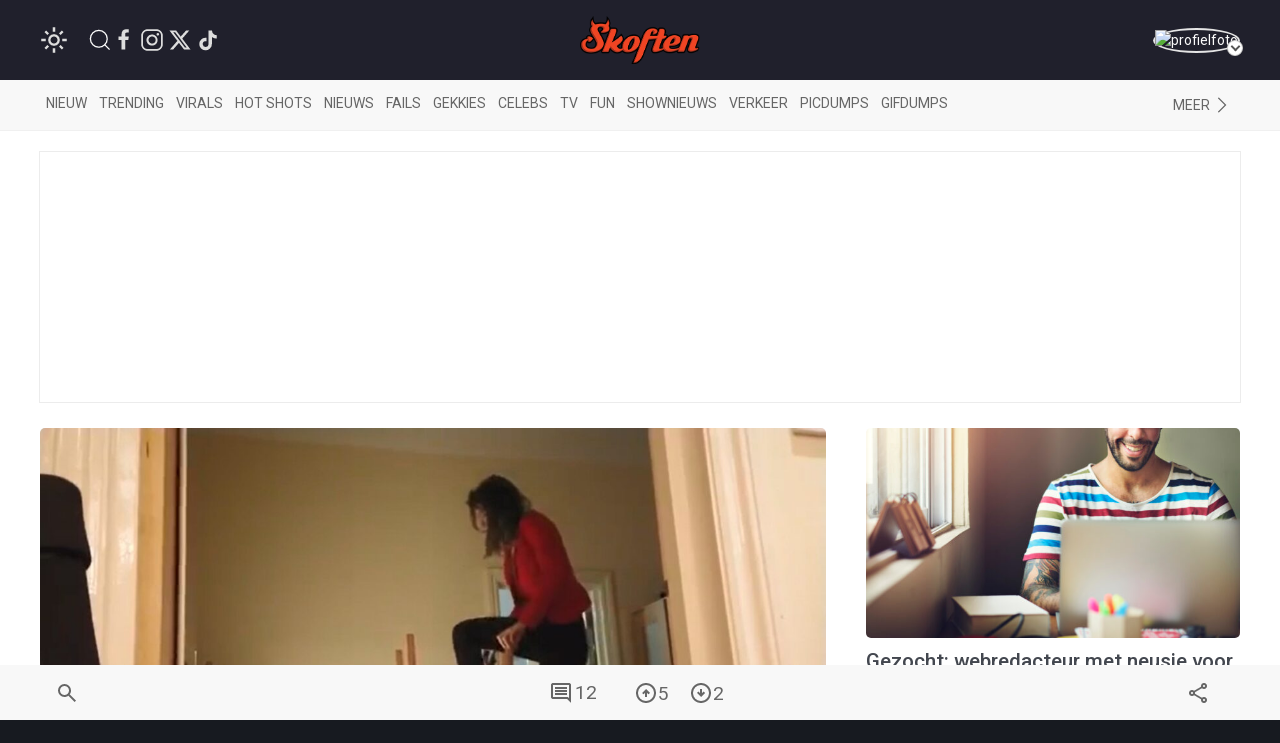

--- FILE ---
content_type: text/html; charset=utf-8
request_url: https://www.google.com/recaptcha/api2/anchor?ar=1&k=6LcFWJ0UAAAAAHNh268n7eKtF0r7NSPo0uw19AXr&co=aHR0cHM6Ly93d3cuc2tvZnRlbi5uZXQ6NDQz&hl=en&v=N67nZn4AqZkNcbeMu4prBgzg&size=invisible&anchor-ms=20000&execute-ms=30000&cb=czdlil3o32sb
body_size: 48811
content:
<!DOCTYPE HTML><html dir="ltr" lang="en"><head><meta http-equiv="Content-Type" content="text/html; charset=UTF-8">
<meta http-equiv="X-UA-Compatible" content="IE=edge">
<title>reCAPTCHA</title>
<style type="text/css">
/* cyrillic-ext */
@font-face {
  font-family: 'Roboto';
  font-style: normal;
  font-weight: 400;
  font-stretch: 100%;
  src: url(//fonts.gstatic.com/s/roboto/v48/KFO7CnqEu92Fr1ME7kSn66aGLdTylUAMa3GUBHMdazTgWw.woff2) format('woff2');
  unicode-range: U+0460-052F, U+1C80-1C8A, U+20B4, U+2DE0-2DFF, U+A640-A69F, U+FE2E-FE2F;
}
/* cyrillic */
@font-face {
  font-family: 'Roboto';
  font-style: normal;
  font-weight: 400;
  font-stretch: 100%;
  src: url(//fonts.gstatic.com/s/roboto/v48/KFO7CnqEu92Fr1ME7kSn66aGLdTylUAMa3iUBHMdazTgWw.woff2) format('woff2');
  unicode-range: U+0301, U+0400-045F, U+0490-0491, U+04B0-04B1, U+2116;
}
/* greek-ext */
@font-face {
  font-family: 'Roboto';
  font-style: normal;
  font-weight: 400;
  font-stretch: 100%;
  src: url(//fonts.gstatic.com/s/roboto/v48/KFO7CnqEu92Fr1ME7kSn66aGLdTylUAMa3CUBHMdazTgWw.woff2) format('woff2');
  unicode-range: U+1F00-1FFF;
}
/* greek */
@font-face {
  font-family: 'Roboto';
  font-style: normal;
  font-weight: 400;
  font-stretch: 100%;
  src: url(//fonts.gstatic.com/s/roboto/v48/KFO7CnqEu92Fr1ME7kSn66aGLdTylUAMa3-UBHMdazTgWw.woff2) format('woff2');
  unicode-range: U+0370-0377, U+037A-037F, U+0384-038A, U+038C, U+038E-03A1, U+03A3-03FF;
}
/* math */
@font-face {
  font-family: 'Roboto';
  font-style: normal;
  font-weight: 400;
  font-stretch: 100%;
  src: url(//fonts.gstatic.com/s/roboto/v48/KFO7CnqEu92Fr1ME7kSn66aGLdTylUAMawCUBHMdazTgWw.woff2) format('woff2');
  unicode-range: U+0302-0303, U+0305, U+0307-0308, U+0310, U+0312, U+0315, U+031A, U+0326-0327, U+032C, U+032F-0330, U+0332-0333, U+0338, U+033A, U+0346, U+034D, U+0391-03A1, U+03A3-03A9, U+03B1-03C9, U+03D1, U+03D5-03D6, U+03F0-03F1, U+03F4-03F5, U+2016-2017, U+2034-2038, U+203C, U+2040, U+2043, U+2047, U+2050, U+2057, U+205F, U+2070-2071, U+2074-208E, U+2090-209C, U+20D0-20DC, U+20E1, U+20E5-20EF, U+2100-2112, U+2114-2115, U+2117-2121, U+2123-214F, U+2190, U+2192, U+2194-21AE, U+21B0-21E5, U+21F1-21F2, U+21F4-2211, U+2213-2214, U+2216-22FF, U+2308-230B, U+2310, U+2319, U+231C-2321, U+2336-237A, U+237C, U+2395, U+239B-23B7, U+23D0, U+23DC-23E1, U+2474-2475, U+25AF, U+25B3, U+25B7, U+25BD, U+25C1, U+25CA, U+25CC, U+25FB, U+266D-266F, U+27C0-27FF, U+2900-2AFF, U+2B0E-2B11, U+2B30-2B4C, U+2BFE, U+3030, U+FF5B, U+FF5D, U+1D400-1D7FF, U+1EE00-1EEFF;
}
/* symbols */
@font-face {
  font-family: 'Roboto';
  font-style: normal;
  font-weight: 400;
  font-stretch: 100%;
  src: url(//fonts.gstatic.com/s/roboto/v48/KFO7CnqEu92Fr1ME7kSn66aGLdTylUAMaxKUBHMdazTgWw.woff2) format('woff2');
  unicode-range: U+0001-000C, U+000E-001F, U+007F-009F, U+20DD-20E0, U+20E2-20E4, U+2150-218F, U+2190, U+2192, U+2194-2199, U+21AF, U+21E6-21F0, U+21F3, U+2218-2219, U+2299, U+22C4-22C6, U+2300-243F, U+2440-244A, U+2460-24FF, U+25A0-27BF, U+2800-28FF, U+2921-2922, U+2981, U+29BF, U+29EB, U+2B00-2BFF, U+4DC0-4DFF, U+FFF9-FFFB, U+10140-1018E, U+10190-1019C, U+101A0, U+101D0-101FD, U+102E0-102FB, U+10E60-10E7E, U+1D2C0-1D2D3, U+1D2E0-1D37F, U+1F000-1F0FF, U+1F100-1F1AD, U+1F1E6-1F1FF, U+1F30D-1F30F, U+1F315, U+1F31C, U+1F31E, U+1F320-1F32C, U+1F336, U+1F378, U+1F37D, U+1F382, U+1F393-1F39F, U+1F3A7-1F3A8, U+1F3AC-1F3AF, U+1F3C2, U+1F3C4-1F3C6, U+1F3CA-1F3CE, U+1F3D4-1F3E0, U+1F3ED, U+1F3F1-1F3F3, U+1F3F5-1F3F7, U+1F408, U+1F415, U+1F41F, U+1F426, U+1F43F, U+1F441-1F442, U+1F444, U+1F446-1F449, U+1F44C-1F44E, U+1F453, U+1F46A, U+1F47D, U+1F4A3, U+1F4B0, U+1F4B3, U+1F4B9, U+1F4BB, U+1F4BF, U+1F4C8-1F4CB, U+1F4D6, U+1F4DA, U+1F4DF, U+1F4E3-1F4E6, U+1F4EA-1F4ED, U+1F4F7, U+1F4F9-1F4FB, U+1F4FD-1F4FE, U+1F503, U+1F507-1F50B, U+1F50D, U+1F512-1F513, U+1F53E-1F54A, U+1F54F-1F5FA, U+1F610, U+1F650-1F67F, U+1F687, U+1F68D, U+1F691, U+1F694, U+1F698, U+1F6AD, U+1F6B2, U+1F6B9-1F6BA, U+1F6BC, U+1F6C6-1F6CF, U+1F6D3-1F6D7, U+1F6E0-1F6EA, U+1F6F0-1F6F3, U+1F6F7-1F6FC, U+1F700-1F7FF, U+1F800-1F80B, U+1F810-1F847, U+1F850-1F859, U+1F860-1F887, U+1F890-1F8AD, U+1F8B0-1F8BB, U+1F8C0-1F8C1, U+1F900-1F90B, U+1F93B, U+1F946, U+1F984, U+1F996, U+1F9E9, U+1FA00-1FA6F, U+1FA70-1FA7C, U+1FA80-1FA89, U+1FA8F-1FAC6, U+1FACE-1FADC, U+1FADF-1FAE9, U+1FAF0-1FAF8, U+1FB00-1FBFF;
}
/* vietnamese */
@font-face {
  font-family: 'Roboto';
  font-style: normal;
  font-weight: 400;
  font-stretch: 100%;
  src: url(//fonts.gstatic.com/s/roboto/v48/KFO7CnqEu92Fr1ME7kSn66aGLdTylUAMa3OUBHMdazTgWw.woff2) format('woff2');
  unicode-range: U+0102-0103, U+0110-0111, U+0128-0129, U+0168-0169, U+01A0-01A1, U+01AF-01B0, U+0300-0301, U+0303-0304, U+0308-0309, U+0323, U+0329, U+1EA0-1EF9, U+20AB;
}
/* latin-ext */
@font-face {
  font-family: 'Roboto';
  font-style: normal;
  font-weight: 400;
  font-stretch: 100%;
  src: url(//fonts.gstatic.com/s/roboto/v48/KFO7CnqEu92Fr1ME7kSn66aGLdTylUAMa3KUBHMdazTgWw.woff2) format('woff2');
  unicode-range: U+0100-02BA, U+02BD-02C5, U+02C7-02CC, U+02CE-02D7, U+02DD-02FF, U+0304, U+0308, U+0329, U+1D00-1DBF, U+1E00-1E9F, U+1EF2-1EFF, U+2020, U+20A0-20AB, U+20AD-20C0, U+2113, U+2C60-2C7F, U+A720-A7FF;
}
/* latin */
@font-face {
  font-family: 'Roboto';
  font-style: normal;
  font-weight: 400;
  font-stretch: 100%;
  src: url(//fonts.gstatic.com/s/roboto/v48/KFO7CnqEu92Fr1ME7kSn66aGLdTylUAMa3yUBHMdazQ.woff2) format('woff2');
  unicode-range: U+0000-00FF, U+0131, U+0152-0153, U+02BB-02BC, U+02C6, U+02DA, U+02DC, U+0304, U+0308, U+0329, U+2000-206F, U+20AC, U+2122, U+2191, U+2193, U+2212, U+2215, U+FEFF, U+FFFD;
}
/* cyrillic-ext */
@font-face {
  font-family: 'Roboto';
  font-style: normal;
  font-weight: 500;
  font-stretch: 100%;
  src: url(//fonts.gstatic.com/s/roboto/v48/KFO7CnqEu92Fr1ME7kSn66aGLdTylUAMa3GUBHMdazTgWw.woff2) format('woff2');
  unicode-range: U+0460-052F, U+1C80-1C8A, U+20B4, U+2DE0-2DFF, U+A640-A69F, U+FE2E-FE2F;
}
/* cyrillic */
@font-face {
  font-family: 'Roboto';
  font-style: normal;
  font-weight: 500;
  font-stretch: 100%;
  src: url(//fonts.gstatic.com/s/roboto/v48/KFO7CnqEu92Fr1ME7kSn66aGLdTylUAMa3iUBHMdazTgWw.woff2) format('woff2');
  unicode-range: U+0301, U+0400-045F, U+0490-0491, U+04B0-04B1, U+2116;
}
/* greek-ext */
@font-face {
  font-family: 'Roboto';
  font-style: normal;
  font-weight: 500;
  font-stretch: 100%;
  src: url(//fonts.gstatic.com/s/roboto/v48/KFO7CnqEu92Fr1ME7kSn66aGLdTylUAMa3CUBHMdazTgWw.woff2) format('woff2');
  unicode-range: U+1F00-1FFF;
}
/* greek */
@font-face {
  font-family: 'Roboto';
  font-style: normal;
  font-weight: 500;
  font-stretch: 100%;
  src: url(//fonts.gstatic.com/s/roboto/v48/KFO7CnqEu92Fr1ME7kSn66aGLdTylUAMa3-UBHMdazTgWw.woff2) format('woff2');
  unicode-range: U+0370-0377, U+037A-037F, U+0384-038A, U+038C, U+038E-03A1, U+03A3-03FF;
}
/* math */
@font-face {
  font-family: 'Roboto';
  font-style: normal;
  font-weight: 500;
  font-stretch: 100%;
  src: url(//fonts.gstatic.com/s/roboto/v48/KFO7CnqEu92Fr1ME7kSn66aGLdTylUAMawCUBHMdazTgWw.woff2) format('woff2');
  unicode-range: U+0302-0303, U+0305, U+0307-0308, U+0310, U+0312, U+0315, U+031A, U+0326-0327, U+032C, U+032F-0330, U+0332-0333, U+0338, U+033A, U+0346, U+034D, U+0391-03A1, U+03A3-03A9, U+03B1-03C9, U+03D1, U+03D5-03D6, U+03F0-03F1, U+03F4-03F5, U+2016-2017, U+2034-2038, U+203C, U+2040, U+2043, U+2047, U+2050, U+2057, U+205F, U+2070-2071, U+2074-208E, U+2090-209C, U+20D0-20DC, U+20E1, U+20E5-20EF, U+2100-2112, U+2114-2115, U+2117-2121, U+2123-214F, U+2190, U+2192, U+2194-21AE, U+21B0-21E5, U+21F1-21F2, U+21F4-2211, U+2213-2214, U+2216-22FF, U+2308-230B, U+2310, U+2319, U+231C-2321, U+2336-237A, U+237C, U+2395, U+239B-23B7, U+23D0, U+23DC-23E1, U+2474-2475, U+25AF, U+25B3, U+25B7, U+25BD, U+25C1, U+25CA, U+25CC, U+25FB, U+266D-266F, U+27C0-27FF, U+2900-2AFF, U+2B0E-2B11, U+2B30-2B4C, U+2BFE, U+3030, U+FF5B, U+FF5D, U+1D400-1D7FF, U+1EE00-1EEFF;
}
/* symbols */
@font-face {
  font-family: 'Roboto';
  font-style: normal;
  font-weight: 500;
  font-stretch: 100%;
  src: url(//fonts.gstatic.com/s/roboto/v48/KFO7CnqEu92Fr1ME7kSn66aGLdTylUAMaxKUBHMdazTgWw.woff2) format('woff2');
  unicode-range: U+0001-000C, U+000E-001F, U+007F-009F, U+20DD-20E0, U+20E2-20E4, U+2150-218F, U+2190, U+2192, U+2194-2199, U+21AF, U+21E6-21F0, U+21F3, U+2218-2219, U+2299, U+22C4-22C6, U+2300-243F, U+2440-244A, U+2460-24FF, U+25A0-27BF, U+2800-28FF, U+2921-2922, U+2981, U+29BF, U+29EB, U+2B00-2BFF, U+4DC0-4DFF, U+FFF9-FFFB, U+10140-1018E, U+10190-1019C, U+101A0, U+101D0-101FD, U+102E0-102FB, U+10E60-10E7E, U+1D2C0-1D2D3, U+1D2E0-1D37F, U+1F000-1F0FF, U+1F100-1F1AD, U+1F1E6-1F1FF, U+1F30D-1F30F, U+1F315, U+1F31C, U+1F31E, U+1F320-1F32C, U+1F336, U+1F378, U+1F37D, U+1F382, U+1F393-1F39F, U+1F3A7-1F3A8, U+1F3AC-1F3AF, U+1F3C2, U+1F3C4-1F3C6, U+1F3CA-1F3CE, U+1F3D4-1F3E0, U+1F3ED, U+1F3F1-1F3F3, U+1F3F5-1F3F7, U+1F408, U+1F415, U+1F41F, U+1F426, U+1F43F, U+1F441-1F442, U+1F444, U+1F446-1F449, U+1F44C-1F44E, U+1F453, U+1F46A, U+1F47D, U+1F4A3, U+1F4B0, U+1F4B3, U+1F4B9, U+1F4BB, U+1F4BF, U+1F4C8-1F4CB, U+1F4D6, U+1F4DA, U+1F4DF, U+1F4E3-1F4E6, U+1F4EA-1F4ED, U+1F4F7, U+1F4F9-1F4FB, U+1F4FD-1F4FE, U+1F503, U+1F507-1F50B, U+1F50D, U+1F512-1F513, U+1F53E-1F54A, U+1F54F-1F5FA, U+1F610, U+1F650-1F67F, U+1F687, U+1F68D, U+1F691, U+1F694, U+1F698, U+1F6AD, U+1F6B2, U+1F6B9-1F6BA, U+1F6BC, U+1F6C6-1F6CF, U+1F6D3-1F6D7, U+1F6E0-1F6EA, U+1F6F0-1F6F3, U+1F6F7-1F6FC, U+1F700-1F7FF, U+1F800-1F80B, U+1F810-1F847, U+1F850-1F859, U+1F860-1F887, U+1F890-1F8AD, U+1F8B0-1F8BB, U+1F8C0-1F8C1, U+1F900-1F90B, U+1F93B, U+1F946, U+1F984, U+1F996, U+1F9E9, U+1FA00-1FA6F, U+1FA70-1FA7C, U+1FA80-1FA89, U+1FA8F-1FAC6, U+1FACE-1FADC, U+1FADF-1FAE9, U+1FAF0-1FAF8, U+1FB00-1FBFF;
}
/* vietnamese */
@font-face {
  font-family: 'Roboto';
  font-style: normal;
  font-weight: 500;
  font-stretch: 100%;
  src: url(//fonts.gstatic.com/s/roboto/v48/KFO7CnqEu92Fr1ME7kSn66aGLdTylUAMa3OUBHMdazTgWw.woff2) format('woff2');
  unicode-range: U+0102-0103, U+0110-0111, U+0128-0129, U+0168-0169, U+01A0-01A1, U+01AF-01B0, U+0300-0301, U+0303-0304, U+0308-0309, U+0323, U+0329, U+1EA0-1EF9, U+20AB;
}
/* latin-ext */
@font-face {
  font-family: 'Roboto';
  font-style: normal;
  font-weight: 500;
  font-stretch: 100%;
  src: url(//fonts.gstatic.com/s/roboto/v48/KFO7CnqEu92Fr1ME7kSn66aGLdTylUAMa3KUBHMdazTgWw.woff2) format('woff2');
  unicode-range: U+0100-02BA, U+02BD-02C5, U+02C7-02CC, U+02CE-02D7, U+02DD-02FF, U+0304, U+0308, U+0329, U+1D00-1DBF, U+1E00-1E9F, U+1EF2-1EFF, U+2020, U+20A0-20AB, U+20AD-20C0, U+2113, U+2C60-2C7F, U+A720-A7FF;
}
/* latin */
@font-face {
  font-family: 'Roboto';
  font-style: normal;
  font-weight: 500;
  font-stretch: 100%;
  src: url(//fonts.gstatic.com/s/roboto/v48/KFO7CnqEu92Fr1ME7kSn66aGLdTylUAMa3yUBHMdazQ.woff2) format('woff2');
  unicode-range: U+0000-00FF, U+0131, U+0152-0153, U+02BB-02BC, U+02C6, U+02DA, U+02DC, U+0304, U+0308, U+0329, U+2000-206F, U+20AC, U+2122, U+2191, U+2193, U+2212, U+2215, U+FEFF, U+FFFD;
}
/* cyrillic-ext */
@font-face {
  font-family: 'Roboto';
  font-style: normal;
  font-weight: 900;
  font-stretch: 100%;
  src: url(//fonts.gstatic.com/s/roboto/v48/KFO7CnqEu92Fr1ME7kSn66aGLdTylUAMa3GUBHMdazTgWw.woff2) format('woff2');
  unicode-range: U+0460-052F, U+1C80-1C8A, U+20B4, U+2DE0-2DFF, U+A640-A69F, U+FE2E-FE2F;
}
/* cyrillic */
@font-face {
  font-family: 'Roboto';
  font-style: normal;
  font-weight: 900;
  font-stretch: 100%;
  src: url(//fonts.gstatic.com/s/roboto/v48/KFO7CnqEu92Fr1ME7kSn66aGLdTylUAMa3iUBHMdazTgWw.woff2) format('woff2');
  unicode-range: U+0301, U+0400-045F, U+0490-0491, U+04B0-04B1, U+2116;
}
/* greek-ext */
@font-face {
  font-family: 'Roboto';
  font-style: normal;
  font-weight: 900;
  font-stretch: 100%;
  src: url(//fonts.gstatic.com/s/roboto/v48/KFO7CnqEu92Fr1ME7kSn66aGLdTylUAMa3CUBHMdazTgWw.woff2) format('woff2');
  unicode-range: U+1F00-1FFF;
}
/* greek */
@font-face {
  font-family: 'Roboto';
  font-style: normal;
  font-weight: 900;
  font-stretch: 100%;
  src: url(//fonts.gstatic.com/s/roboto/v48/KFO7CnqEu92Fr1ME7kSn66aGLdTylUAMa3-UBHMdazTgWw.woff2) format('woff2');
  unicode-range: U+0370-0377, U+037A-037F, U+0384-038A, U+038C, U+038E-03A1, U+03A3-03FF;
}
/* math */
@font-face {
  font-family: 'Roboto';
  font-style: normal;
  font-weight: 900;
  font-stretch: 100%;
  src: url(//fonts.gstatic.com/s/roboto/v48/KFO7CnqEu92Fr1ME7kSn66aGLdTylUAMawCUBHMdazTgWw.woff2) format('woff2');
  unicode-range: U+0302-0303, U+0305, U+0307-0308, U+0310, U+0312, U+0315, U+031A, U+0326-0327, U+032C, U+032F-0330, U+0332-0333, U+0338, U+033A, U+0346, U+034D, U+0391-03A1, U+03A3-03A9, U+03B1-03C9, U+03D1, U+03D5-03D6, U+03F0-03F1, U+03F4-03F5, U+2016-2017, U+2034-2038, U+203C, U+2040, U+2043, U+2047, U+2050, U+2057, U+205F, U+2070-2071, U+2074-208E, U+2090-209C, U+20D0-20DC, U+20E1, U+20E5-20EF, U+2100-2112, U+2114-2115, U+2117-2121, U+2123-214F, U+2190, U+2192, U+2194-21AE, U+21B0-21E5, U+21F1-21F2, U+21F4-2211, U+2213-2214, U+2216-22FF, U+2308-230B, U+2310, U+2319, U+231C-2321, U+2336-237A, U+237C, U+2395, U+239B-23B7, U+23D0, U+23DC-23E1, U+2474-2475, U+25AF, U+25B3, U+25B7, U+25BD, U+25C1, U+25CA, U+25CC, U+25FB, U+266D-266F, U+27C0-27FF, U+2900-2AFF, U+2B0E-2B11, U+2B30-2B4C, U+2BFE, U+3030, U+FF5B, U+FF5D, U+1D400-1D7FF, U+1EE00-1EEFF;
}
/* symbols */
@font-face {
  font-family: 'Roboto';
  font-style: normal;
  font-weight: 900;
  font-stretch: 100%;
  src: url(//fonts.gstatic.com/s/roboto/v48/KFO7CnqEu92Fr1ME7kSn66aGLdTylUAMaxKUBHMdazTgWw.woff2) format('woff2');
  unicode-range: U+0001-000C, U+000E-001F, U+007F-009F, U+20DD-20E0, U+20E2-20E4, U+2150-218F, U+2190, U+2192, U+2194-2199, U+21AF, U+21E6-21F0, U+21F3, U+2218-2219, U+2299, U+22C4-22C6, U+2300-243F, U+2440-244A, U+2460-24FF, U+25A0-27BF, U+2800-28FF, U+2921-2922, U+2981, U+29BF, U+29EB, U+2B00-2BFF, U+4DC0-4DFF, U+FFF9-FFFB, U+10140-1018E, U+10190-1019C, U+101A0, U+101D0-101FD, U+102E0-102FB, U+10E60-10E7E, U+1D2C0-1D2D3, U+1D2E0-1D37F, U+1F000-1F0FF, U+1F100-1F1AD, U+1F1E6-1F1FF, U+1F30D-1F30F, U+1F315, U+1F31C, U+1F31E, U+1F320-1F32C, U+1F336, U+1F378, U+1F37D, U+1F382, U+1F393-1F39F, U+1F3A7-1F3A8, U+1F3AC-1F3AF, U+1F3C2, U+1F3C4-1F3C6, U+1F3CA-1F3CE, U+1F3D4-1F3E0, U+1F3ED, U+1F3F1-1F3F3, U+1F3F5-1F3F7, U+1F408, U+1F415, U+1F41F, U+1F426, U+1F43F, U+1F441-1F442, U+1F444, U+1F446-1F449, U+1F44C-1F44E, U+1F453, U+1F46A, U+1F47D, U+1F4A3, U+1F4B0, U+1F4B3, U+1F4B9, U+1F4BB, U+1F4BF, U+1F4C8-1F4CB, U+1F4D6, U+1F4DA, U+1F4DF, U+1F4E3-1F4E6, U+1F4EA-1F4ED, U+1F4F7, U+1F4F9-1F4FB, U+1F4FD-1F4FE, U+1F503, U+1F507-1F50B, U+1F50D, U+1F512-1F513, U+1F53E-1F54A, U+1F54F-1F5FA, U+1F610, U+1F650-1F67F, U+1F687, U+1F68D, U+1F691, U+1F694, U+1F698, U+1F6AD, U+1F6B2, U+1F6B9-1F6BA, U+1F6BC, U+1F6C6-1F6CF, U+1F6D3-1F6D7, U+1F6E0-1F6EA, U+1F6F0-1F6F3, U+1F6F7-1F6FC, U+1F700-1F7FF, U+1F800-1F80B, U+1F810-1F847, U+1F850-1F859, U+1F860-1F887, U+1F890-1F8AD, U+1F8B0-1F8BB, U+1F8C0-1F8C1, U+1F900-1F90B, U+1F93B, U+1F946, U+1F984, U+1F996, U+1F9E9, U+1FA00-1FA6F, U+1FA70-1FA7C, U+1FA80-1FA89, U+1FA8F-1FAC6, U+1FACE-1FADC, U+1FADF-1FAE9, U+1FAF0-1FAF8, U+1FB00-1FBFF;
}
/* vietnamese */
@font-face {
  font-family: 'Roboto';
  font-style: normal;
  font-weight: 900;
  font-stretch: 100%;
  src: url(//fonts.gstatic.com/s/roboto/v48/KFO7CnqEu92Fr1ME7kSn66aGLdTylUAMa3OUBHMdazTgWw.woff2) format('woff2');
  unicode-range: U+0102-0103, U+0110-0111, U+0128-0129, U+0168-0169, U+01A0-01A1, U+01AF-01B0, U+0300-0301, U+0303-0304, U+0308-0309, U+0323, U+0329, U+1EA0-1EF9, U+20AB;
}
/* latin-ext */
@font-face {
  font-family: 'Roboto';
  font-style: normal;
  font-weight: 900;
  font-stretch: 100%;
  src: url(//fonts.gstatic.com/s/roboto/v48/KFO7CnqEu92Fr1ME7kSn66aGLdTylUAMa3KUBHMdazTgWw.woff2) format('woff2');
  unicode-range: U+0100-02BA, U+02BD-02C5, U+02C7-02CC, U+02CE-02D7, U+02DD-02FF, U+0304, U+0308, U+0329, U+1D00-1DBF, U+1E00-1E9F, U+1EF2-1EFF, U+2020, U+20A0-20AB, U+20AD-20C0, U+2113, U+2C60-2C7F, U+A720-A7FF;
}
/* latin */
@font-face {
  font-family: 'Roboto';
  font-style: normal;
  font-weight: 900;
  font-stretch: 100%;
  src: url(//fonts.gstatic.com/s/roboto/v48/KFO7CnqEu92Fr1ME7kSn66aGLdTylUAMa3yUBHMdazQ.woff2) format('woff2');
  unicode-range: U+0000-00FF, U+0131, U+0152-0153, U+02BB-02BC, U+02C6, U+02DA, U+02DC, U+0304, U+0308, U+0329, U+2000-206F, U+20AC, U+2122, U+2191, U+2193, U+2212, U+2215, U+FEFF, U+FFFD;
}

</style>
<link rel="stylesheet" type="text/css" href="https://www.gstatic.com/recaptcha/releases/N67nZn4AqZkNcbeMu4prBgzg/styles__ltr.css">
<script nonce="jtbmk1uJOApdbHb6p7R4qw" type="text/javascript">window['__recaptcha_api'] = 'https://www.google.com/recaptcha/api2/';</script>
<script type="text/javascript" src="https://www.gstatic.com/recaptcha/releases/N67nZn4AqZkNcbeMu4prBgzg/recaptcha__en.js" nonce="jtbmk1uJOApdbHb6p7R4qw">
      
    </script></head>
<body><div id="rc-anchor-alert" class="rc-anchor-alert"></div>
<input type="hidden" id="recaptcha-token" value="[base64]">
<script type="text/javascript" nonce="jtbmk1uJOApdbHb6p7R4qw">
      recaptcha.anchor.Main.init("[\x22ainput\x22,[\x22bgdata\x22,\x22\x22,\[base64]/[base64]/[base64]/bmV3IHJbeF0oY1swXSk6RT09Mj9uZXcgclt4XShjWzBdLGNbMV0pOkU9PTM/bmV3IHJbeF0oY1swXSxjWzFdLGNbMl0pOkU9PTQ/[base64]/[base64]/[base64]/[base64]/[base64]/[base64]/[base64]/[base64]\x22,\[base64]\\u003d\\u003d\x22,\x22wrXCt8KLfsOzccOUw5zCpMK1HsOFAsKIw7YewpMuwp7CiMKVw7Qhwp5rw6TDhcKTE8K7WcKRVRzDlMKdw54VFFXCjMOkAH3DnijDtWLClGIRfwLCkxTDjUpDOkZTWcOcZMO4w5xoN0vCjxtMMMK8bjZgwp8Hw6bDhMKcMsKwwoPCvMKfw7NNw6ZaNcK+A3/DvcOKT8Onw5TDsj3ClcO1woQGGsO/Hh7CksOhKGZgHcOmw7TCmQzDi8OKBE4GwpnDumbChcOGwrzDq8ORfxbDh8KVwq7CvHvCskwcw6rDkcKTwroyw5k+wqzCrsKvwoLDrVfDuMKDwpnDn05Rwqhpw4wBw5nDusKyasKBw58WMsOMX8KRaA/CjMKuwqoTw7fCgT3CmDobWAzCnj0hwoLDgDYBdyfCvT7Cp8ODfMKRwo8aWgzDh8KnCng5w6DCksO0w4TCtMKARMOwwpF5JlvCucO2RGMyw4jChF7ChcKfw7LDvWzDg1XCg8KhaHdyO8Kow6weBnvDicK6wr4ECmDCvsKWQsKQDg0iDsK/fzwnGsKdQcKYN2MMc8Kew5/DmMKBGsKuaxALw5rDtyQFw6bCiTLDk8KSw44oAWXCoMKzT8K/PsOUZMKsFTRBw7MMw5XCuwPDrMOcHkbCqsKwwoDDv8KKNcKuB2QgGsKVw7jDpggGeVADwrTDpsO6NcOBCEV1OsOywpjDksK0w4Fcw5zDosK7NyPDvlZmcyAJZMOAw45ZwpzDrlHDusKWB8OvbsO3SHJ/wphJVAh2UFp/woMlw4PDusK+K8K/wrLDkE/CsMO2NMOew5lZw5ENw7Q4bEx9dhvDsBJ8YsKkwopSdjzDscOHYk9+w6NhQcOHOMO0ZxUOw7MxIcOMw5bClsKXTQ/Cg8OKIGwzw7Y6Qy1uXMK+wqLCslpjPMOjw4zCrMKVwpvDghXChcODw5/DlMOdW8OWwoXDvsO+JMKewrvDnMOtw4ASS8OvwqwZw4vCjixIwowow5scwqw/[base64]/DvMObwoFzDMORK8O0L8Oid8KjwoUAw7QtAcOuw74bwo/DjWwMLsOwZsO4F8KnHAPCoMK6HQHCu8KQwoDCsVTCrnMwU8OTwr7ChSwjSBx/wpfCpcOMwo4Fw7ECwr3CuBQow5/DtsO2wrYCFU3DlsKgB11tHV3DtcKBw4Uew71pGcKxVXjCjEM4U8Krw5jDgVd1BkMUw6bCmClmwoUnwpbCgWbDvGF7N8KIbkbCjMKWwo0vbgbDkifCoQ1gwqHDs8Kqd8OXw45Ew57CmsKmJl4wF8Otw4LCqsKpY8O/dzbDskslYcKPw4HCjjJJw5oywrcmWVPDg8OoYA3DrGJsacOdw6UQdkTCkg/[base64]/Ds8KVwqE3woZ8wpjDo8OSwotiMmbCmzZbwpZEw7DCjcOva8Kpw5DDuMKcISpdw7o+FMKMCD/DvGkpK0/Dq8O/fE3DncKUw5DDqTN+wpLCr8ObwogJwprCoMO1w4HCqcKYAsKCSnxwYsOUwoggaUvClsONwrnCqlnDjcO0w5XCqMKiFUVeVE3CoxTChsOeFWLDjGPDjwjDtsKVw69xwoVyw6zCncK3wp/Cs8Kkf2HDhcOQw5NGXRk2wosGNcO7M8KDH8KIwpVywojDmcOHw6V2VcKgwr7DkiMnwrfCl8ORXcK8wqU0cMO3asKSGcOWbMORw5vDhX3Dq8KnL8KoVwPCrTfDmVYywqp5w4HDqFfCp3DCgcKKWcOxczPDisOgd8KEesKPMxrDhMKswqHCo3kIJsKgPsO/wp3DjgLCiMOdw5fCtsOEXcKbw6zDpcOOw6fDg0sAOMKNK8OVDwcJWsOpQiXCjwXDisKeZMKUecKxwqzCoMKdOAzCtsK0wqjCiRFvw7HClWwCTMKaYzxYwo/Dng/Do8Kww5nCtcOhw6QAEcOLwqHCjcO4FMO6woMjwovDmsK2worChMK1Nj4/wrJEc3PCpHDDq3jCqADDhx3DrMOWRlMuw5LCsmLDqAIqdC/CgsOlFcK+wqLCsMKmYsOYw73DvcOow6BNaxA7SktvFioYw6LDvsOUwpvDs2wBegA1wp/CsBxGa8Omb2BqbsOqB3gVbgLCrMONwo4jH1jDpkzDm1XChcO8cMOFw5g/e8Ovw6nDvkzCqBXClzLDicKqIH0vwrVpwojCkUrDtRAhw6NjAQYBR8K4AMOkw7LCucONQHfDu8KeRsOwwp4jYMKPw5cKw7fDvwgrfcKLQFBoacO6wqV1w7PCqwPCqX4GBVDDk8K1wrUUwqPCr37Cs8KGwpF+w4RQGwLCogZuwqHCk8KrO8KEw5lFw616e8O/VFAkw6bCjCjDhcO1w7wJRUQGWEvClmnCnBQ9wovDghPCkcOCaUnCp8K7dVzCo8KrI3ltw4zDlsObwonDocOSHX8uYsK8w6thH2x6wpQDKsK5ZMKWw5pYQsOpMBUvcsOpGsK/w7/ChsOxw6gCS8ONBDnCgMOfJTDCkcKSwo7ChFzCiMOIBEdfOcOOw7bDhWQ4w7nCgMO4YMO5w6xUPsK/a0TCh8KUwpfCjgvCuDYdwrEKOFF+w4jChyhgw6Fkw67CpMK9w4fDh8OnHW4JwotzwpRYBcKHTEzChgXCqltHw63CnsKJBcKkTHNOwoVnwojCjjUrRDECAypzwpbCq8KNPsKQwoTClcKFIicjKj1hKXjDty/DncOBa1nCscOkCsKCTsO8w4smw4oNw4jCgmJmBcOfwqVwZcOFw6fCk8OcPMOEczbDt8KOBwbCoMOiMsOJw5DClW7CqMOnw6bDi0rCgwbChX/DiTt0wpZVw6RnfMOVwrBuU1V1w77DkCzDh8OYVsKNH3fDuMO/w7fCp39ZwoUvd8ORw7cww4EfM8O3asOGwr95GEE8FMOOw59Kb8KdwoDCpcOEP8KLGsOTwr/[base64]/DnEzCn8OUasKvwqwpbUVFU8OWTcKqQhhGf3tXWcONTsOgV8Oww5BWFzYuwofCrsOWbMOWBsO6wq3CsMK5w6fCiUrDlEYkd8O9fcKcH8O4FMO3PMKCwpsWwrBSwr3DsMOBSx1SdsKKw4TCnlfCuFN/M8OsQSc5UX7Dkm4eEW/DlCfDrMOiw7zCpX87wqfCi0AxQnU8fsKowpk6w6VJw6ZQD27Ct1QLwoxHfWXDt0vDjkDDpsOww7rCji1yJMO3wo3DicOkXV0UY3lswowfWsO/wp7Comx8wpBiUBsFw5hvw47CnhxcYTkLw7N4dcOuIsKhwoTDjcK7w5JWw4jDgQbDmcOAwrUVMsKpwrN0w79FHVNKw58xYcKrRS/DtsOnDcOpcsKsEMO/OMOxayHCosOiS8Olw7g7HU8YwpvChGPDkybDqcOiMhfDljwPwo9ZCsK3wqhuw5JHe8O1KsOkEyE0Cg0Ow6Aww4PDjBbDqgApw4PCpMKWTxkHC8OOwrbCpQYHw6IlI8Osw4/Ct8OIwpTCn0/DkF9/Uxo7e8KSX8KeQsOCKsOVwqNjwqcKw6sLd8OZw55QPsO3R2xRW8OawpQ+w6/Cpg0sDxxIw5NrwpLCqTZ2wr/DlMOycwcTKsKZGQTCiBHCtMKDSsK2CEvDsHbCtcKpW8KXwqFxw57DvMOWK0/[base64]/DjMOdw6EyIncNPVt/wqotOMKBOEV0KFghGcOoLcKow4kfcCfDmVkTw4wkw44Bw4XCiUjCu8OYAn4YLsOnSUtvZmrDoHcwIMKow6FzQcKuYRTCkG4nc1LCksODwpfDmcKdw7PDkXTDsMK2AxPCi8OtwqXDq8Kqw5NvN3Uiw4xsJ8KkwrNtw58xLsKTKTDDvsKdw5/DgMOTwqjDlQh7wpx8P8O9wq/[base64]/[base64]/wo4Iw6PDqlguKMKTwrnCgR3DgUpSwqTDrsOgwprCncOSw6F8W8OTenkyb8KYQxYVaRZbw4fCti1vwpIUwqdzw6jDrT5lwqPChyEwwpFRwoB4fiXDqsOrwokzw6J6FUIcw4R6wqjDn8KlBVkXInzCkgPDlsKFw6XDuh0JwpkSw7/Dih/DpsK8w6rChGBSw59Rw4EhTsO/wrDDthDCrWQOWm5Tw6HCoSXDvDDCmA9VwqDCly7CtVoxw7ECwrTDijbChcKAKcKjwpTDo8Oqw4M0NjFww65pHcOuwrLCglPDpMKow480w6bCm8KSw4fDuhcAwoPClTpXMcO/DypEwoTDmMOlw6jDtTd8TsO7YcO9w5lAXMOhI20AwqUBfMOMw7h0woFCw4vCoh0kw6vDtcO7wozCg8OSdVkAGcK0HATDvnXDqSpBwqLCjsKVwoPDjAXDp8KRDCjDgsKlwoXCusOnbQvCgVDCmlU4wrbDicK6JsKsXMKBwp1/wr/DqsOWwowpw5TChsKHw5rCvzLDtGJIQMOfwrAUKGrCpcK5w7LCrMOJwoLCh2vCr8O/wpzCkhTDosKqw43DqMKiw6FeDAJvDcOkwrk7wrx9NsKsKzcwRcKPO2/DgcKcCsKTw4TCshbCoT1WbHpbwoPDnygccXbCgsKeHB3DqsOCw5FJG3LChTrDl8Oww6sbw6XCt8OpQQbDicOww7QKN8KiwpXDqMK1HkU/WFjDtV8qw4twD8K2PMOuwooiwqojw6TDosOpJMKuwrxIwo/ClMO3wrQLw6nCuTDDvMOjMX9Lw7LDtl0OdcOhI8Otw5/Cs8O5w6bCq1rCpMKcAms0wpzDlm/CiFvDp3jDjcKpw4UTwqbCm8K0wq12ZS4RKcOZTVUnwqjCrQNVdQNzZMOoRMO8wrfDsDA/wrnDjgpCw47DhMOSw4F5w7TCtUzCq2jCtMK1acKxKMO2wqsJw6F+wo3CrMOqVVlvcTbCrsKMw4N/[base64]/[base64]/CoEXCq3DChMOYd8OnbMKfdVLDocKnw6vCmMOXTcKKwqXDtcO9YsKuHMKzAsKWw4VCa8OTHMO5w6bCsMKawqZswpp7wqYSw781w7LDhsKtw5PCkMKYZhMoazlBM0d8wohbwr/[base64]/ChyBdwr/[base64]/VcK8Gn/DhTHCjWbCgntUesKxwpzDqCEKPFxUcjRlW2dOw65/[base64]/[base64]/Dj3cBEsKvCcOZcEjCvmPCq0PDt1dCUXDCjm5qw7/DnQDConY1AsKIw5rCqsKYw7bCviE4BMO6Lh4jw4J8w7/[base64]/Dj8KBworDmMODwqsgw4MzXUfDqwrCngjClQvDtsKcw4JzQsOrwpROZcOUL8OiB8OYw5nCmcK/w51iwpFBw4fDiRUAw409wrzCkSpYVsOMY8O5w5/Ci8ODRDJlwqrDoDJSYjVjYyjDrcKbCMKqfgw9X8OBcMKqwoLDqsOZw4DDu8KLRnjDmMOBdcOTwrvDrsOwdxrDhngQwovDrcOWQHfCvcOqwr7Dtm/Ct8OCcMOQdcO4d8KHw7vCj8K5ecOGwoYiwoxKOMKzw4F5wrpLeHRww6Uiw4/ChMKLwpUqwqDDsMOHw7pHwoPCu3vDs8KMwovDk18/WMKiw4DCj2Z+w4paZsOXwqFUWMKLDTZXwqo/YcOTNjBaw7E9wrswwqVbR2FGCi7DtsKORwHCjTA3w6nDlsONw6TDu0bDgVbCh8Khw7M/w43DnnJXAcOgwq8Rw5vClwrDkxnDjMOOw5PChBfCjMOWwp7DoFzCl8OmwqjCs8OXwpbDnWYHAcO6w4Uaw7vClMOecGrCosORdH/DqUXDvzY3wpLDijHDtVbDk8KVFV/CpsK5w5kuWsKNEiofAA3Dql0UwoplJiHDtVzDnsOgw50pwr9wwqJ+GsOjw6k6acKPwqADZzkcw5jDm8OmPcKRVjcjwodzRMKWwpN7ARR+w7fDgcO5w74fa3/DgMO9OMOfwpHCm8KHwqfCjgHCgsOlRTzDiArCpnXDgyVtM8KswpXClBXCv3w7Xg3DsjoOw4nDu8OgEFYhw65qwpAywr7DhMOUw7VYwqMswq/DjsKcI8Otb8KePsKvwqPCnsKowqIfBcOIXWxZw4HCrMKcRVB/Q1R4ZGJNw5HCpnMCNSsKF2LDtWHDigDDqG4dwqDCvi0owpDDkiPCjcOKw5IgWzczEsKKL2XDg8KSwo9uOSLDvCs2w6jDhsO+aMOZCnfDkQ8hwqRFwrYoccO4H8O+wrjCosOhwoYhBB5gLUbDpibCvBXDs8O+woY/SsKtw5vDgSgfYF7DkHzDrsKgw5PDgDMXw4fCkMO7LsO+Ixguw6rChD4JwoZKE8OlwqrCkmPCgsK1wpxAQsOPw47ClhzDtiLDnMOCGCR7woRNNGwaf8Kfwr12JQvCtsO3wq4fw6bDosKqLTEDwrliwoHDisKvcAh4ecKIJBJ/wqcQwoPDklM/LsKvw64OAFJcAVdRP0shw44+Y8O/b8O6WQ3CqcOXdELCm13Cv8OXQMOeM04zTcOKw4tsXMOgTAXDvsO7PcKmw5xMwp8wBXjDg8OlQsKkfHPCncK8wpEKwpMNw5HCpsOCw6hAY2gaYcKVw4I3MsKkwp8Ywoh3wotIBcKEbn/CkMOwBcKYfMOeahrDo8Ojwr7CksOaYnxYwpjDnAUoJC/CvU7Cpgwxw6/CuQ/CphBqX3rClmFOwpnDhcKYw7PDsStsw7rDtMOLw4LClnwUN8KHwrpNwr1GP8OFLSTClcOte8KTAlrCtMKpwoQVw4smA8KAwrHCqSUzw4fDhcOIKQLChzk4w69uw6jDo8OHw7ouwoPCtnATw4smw60ObDbCosOnDcOIKsKqaMKDYcKtfWtAZF1+QS/DucOSw5TCsiBSwoRfw5bDncO1LsOiwrnCoSFHwp1tcn7DmwnDmh05w5QCKG/DjyJJwqsWwqN6P8KuXHpuw4MlTMOcF2p6w65yw6HDjVQEw796w4RCw7/Dhz1uBjJ6G8KzF8K+G8KrIG0FV8K6wpzCs8OxwoUnFcKwY8KbwprCqMK3dcO3w5/DgFxeCcKfcUQ6WcKPwqh8eX7DlsOuwrhIFFIUw7B3bsORw5R/ZsO3w7rCr1AEXHMYw6QGwpU0N2ciWcOeXMKqKgjDpsKQwo7CrBpGDsKadnw/wr/Dv8KbOcKJQ8KCwrdQwq3Cvx8Cw7VnVFLDhE8tw4ANHW7DrsKjUAgjfQPDssK9RyTCvmbCvx5cdDR8wpnDvFvDr2R4wr3DuDBrwpgGwpwnHMOgw7dPNmbDpsKrw5h4MSAyOcO3w7DDh0AqNSfDvg7Ct8OmwoNMw7nDgxfDlcOQCcOrwo/DgcOXw78LwppWw4fDgsOswptkwoNzwpDDs8OKEcOcR8KQEWYbI8O2w5fCuMORLcKSwo3CgkbCt8KmTQPChsKkJzFiwp1efMOpaMO6D8O2NsKyworDqiJpwot6w5Y5w7Y1w6vCgMORwp7DlnjCjVjDvGkNZcOaUMKFwrlrw6PCmgzDnMOUDcO+w4o/Miw6w7Zowpc9UMO2w5hrOwAEw57Cn1AUZsODTmrDmRRzwoMDejDCn8OeUsOGw5nCrFMWw7HCjcKvcirDrXZKw5k+RMKfH8O4UQVNKMK3w53DocO0GxshQxg8wq/[base64]/wr/Cp8O2asO6Q3LDjcO1Oglrw6ZdcDXDt1zClH0pT8K4aXXCsW/CscKgw47CnsKjSjU7wqrDtMO/wqc1w5Nuw5XDhCnDpcKqwpF6wpZrw4U0w4V7NsK1SkzDtMOWwr3Dm8O7OcKEw6fDkGwPLsOpcHTDp2RnWMK0F8Okw7ZDTXJUwqoGwrrClMOCYmTDrcKRMsOeX8ONw6TCqXF6RcKfw6lJDGPDtyHCiDzDm8KjwqlsH27ChMKowpHDsDxNIcOswqzDgMOGXk/DrcKSwrYZJjJiwrpIwrLCmMO6NMKVw7fCk8K0woATw4hCw6ZTw6jDv8O0QMOGUwfCk8KOeBcoDVbDo3tlcA/CksKgcMOtwpohw5law6hTw7DDtsOPwopowqzDusKew5V2w7fCqsOQwoN/IcOPLMOQXMOJF1t5JhrClsOBBsKWw6zDjMKew4XCrk00wqzDsUQwMA/Cp2rCh1vCgMOTShjCscKUDAkcw7jClsKMwrxhS8KSw68tw4cawqw1EgVjbMKxwpVEwoPCgAHDhcK/KzXCjiPDuMKmwphwQ0ZcMAPCtcO4C8K/QMK/[base64]/Dr0FFwrl1wpl4QxUiPsOeBGPDgirDmMOvw7kNw4Jlw68CZU4gRcK9LCXDtcKsMsOGD3t/eyrDqCJQwpzDn31QW8KTw55Pw6MSw6k1w5BfcVw/BcOzQMK6w7VEwpogw6zDs8K6TcK2wpF8dzQeQsKQwoAjBhZlSjURwqnDrcOlOcKJPcOhMDzCmizCvcKdNcKLNhxww7XDscODeMO+woIDG8K2C1XCm8Oow7fCsGHCiBZaw67CicOLw5QvYVBuKMKQJTTDjB/Cn2gMwpLDjcOawojDvADDmhdeIkQTdsKKwo0PNcOtw4d7wrd9NsKtwpHDpcK1w7oWw4jCgiJzUknCjsOuw4V5dcKAw7vCnsKnw7PCnSwdwqdKYCkObHpVw4Bew5NLw5ldHMKrQcK7w7nDgUoaF8KWw6/DvcOBFGdHw53ClVjDl0vDkDPDpMOMJBAeM8OqdsKww4Aaw4PDmm/DjsOZw6XCmsOew5MIdjBFasOqUyLCisOAHic/w4s+wq/Dq8KFw4LCt8OEwr/ClDZnwrPCjcKSwpV7wqfDiFsrwqHDrMO2w74WwrFIFsKqHsOGw5zDtUB/Wh96wpLDvsOhwprCtnPDn1bDvHfCk3jChQ/Cm1QCwphQcxfCkMKrw6TCosKbwp1TPzLCosKZw5PDm0hfIsOQw5jCvDttwoR3H2IJwoMkP1XDhHhuw68PKnF3wqjCs2Eewo9vKMK3czrDo3bCn8OXw7nDmcKCe8KWwpI/wqDCu8OLwrd5dsOXwr3CgsKfQcKwfQbDg8OJGwfDvElvbcKwwrfCnsOOa8Kfa8KAwrbCuV7DhzbDhgPDoyrDgcOFChglw6dLw5/[base64]/CtRhLw6B9wrEIw4LDpjbDmGVIaEJcGcKlwoglZsK5w53DvGPDocOEw5FTQMO3Ci/CucKOEx4DaQYwwotXwp5lT0zDpMO0WG3Dq8ORFGJ7wpgyIcKTw7zCphfDmk7CvRjCsMKTw5zCpMK4RcOabz7DuUxBw611RsOFwrk/w4AFLcOSJwHCrsKIQMKdwqDDvMKOVxwrKsKzw7fDhil4w5TCugXCtMKvHsOMHlDCmD3DgXvCncOxKWbDizM0woxmMEdVesOHw6k5X8K0w4PDo2vCg3TCrsKgw5TDhGguwo7DrSpBG8Onw6jDth/Ciw9bw67CtwIPw6XChsOZQMO9YsKxw6TCgl5+VCHDp2R6wrhCVzjCshA7wpbCjsKTQmQCwoBfwod7wqQMw7IrLcOResOQwq1+woAXQmbDlX4hPMODwrnCszEMwqgZwonDqcOTAcKNKsOyXmILwqs5woDDnMOVf8KceFp0I8O9ITXDvW/DsG/DsMKNMMOUw4UpJcOWw5PCn1UewrDCs8O9ZsK6w43CngrDjwJvwqMhw78kwrxlwr9Ew45ybsKeSsKNw6fDg8K6JcKNGz7DgS8XUcOqwrPDlsOSw7BiZ8OrM8Okw7nDjcOtcEVbwp/Dl3HDtsOGLsOKwrPCoVDCkzxwQcONDiMVF8Oew6Bxw5YxwqDCisOAGwZ4w67ChgfDgMKTfztaw5HChjrDicO/w6HDsHrCoRI6AG3CmiQULsKPwqXCqz3CtcOmAgTCiQF1CWFyb8KQa03CusOxwpBLwooIw5hVIsKCwoTDrMOiwoLDuUfDgmdgJ8K2GMO2EjvCpcOZYAItTMKuRXNRQADDiMKCw6zDjW/DusOWw4kGw55Fwrh7wrdgEgfCr8O3AMK3S8OSP8KofMKHwrwFw6FFfR8iTFAUw4XDiGfDrl1Ew7bCl8KuMTsHBFHDjsKfNidBHMOjAwDCr8K7OQpTwrttwrjClMOFTnvCoDHDgcKHwo/CicKgJTnCq1XDsU3Cs8OVI0LDszUJeRbCnGISw6PCu8OwZzXCuAwmw5LDksK2w4vCscKTXlB2TjFPD8K6wq1eFsKpFyBBwqEtw6LCrW/[base64]/[base64]/DtwzDmj/CpgHDoyLDvjTCvS3Cg8OvFcOEQ0jDusOdfkUUPkRdeCXCumMoQTRbb8Ocw6rDr8OXRcOzY8OUKcK4eTU5WnJ5w6nDh8OuPR53w5HDvULDvsOgw4XDlmXCv1gow4xswpweA8KDwrLDmHAPwqrDkHfCksKbdcOfw7Q5D8KkVyo/L8Kgw6R5wrfDrDnDo8Olw7PDpMKYwqwsw6fCn2fDsMK9BMOxw4rClsKKwr/CrXDCgUZnc2zDqSozw4hIw77CvgDCjsK+w5PDuwMqHcK6w77DpcKAAcO/wqs5w5TDpsONw6zDk8OZwqnDqMOwLxsmQScBw7VMM8OqNMKbWAZSQh1Kw5vDvcO6wqR9w6DDnBlQwqgmwp/ClhXCpDdiwqfDpwbCocKIeiQCIEXCh8OuesOlwq1mU8Kowo/DpmvDjcKpBcOaQD7DiFU5wpXCvCfCtjYzMsKfwq7DswnDpcOZD8K/XlEwXsOuw64JBS/ChCfCpHdhIsOZKsOqwo3CvQfDucOZSjLDqybCm347eMKywpfCnQDCpA3CilXDsW/[base64]/LsK2wq3CtXcQwoQwIlvDtkTCtQrDu8O/KQ9Bwp/CkMOtw6nDv8O5wrg4wqpvw4YBw5oxwqAWwozDnMKLw61UwothbHLChsKEwro+woNsw79aHcOeDMO7w4DCucONwr18EArDn8O0w5fDun/DkcKowrvCk8OawpkiSMOJSsKzdsO+X8KuwoxtYMOUKRZfw5/CmTIyw4Maw7bDlQTDr8OyXcOIOwTDgMKAw4bDpSFawqobGgd0wpckAcKNEsODwoFgHwgjwoVGGF3CkElqN8KFfBM0acKkw4/Crx1QY8K5UsKiTcO7C2fDqEjDgsORwoPCnMKWwpbDvMO8esKSwqEYfcO5w7A+wqHCjiYXw5Y2w7LDihzDtyUpRsOrC8OTYjxtwogdUMKFE8OUZAVpO1XDogDDu0XCnA3CocOTZcONwovDgQ1/wq0acsKLEy/CkMOJw7xwQ1tzw54Rw4NkSMO4wolSBn7DkhwWwoZ0w64Ud2c7w4nDsMOCRVPDqCLCgsKuSsKxCcKpBAx5UsKtw47Co8KLw4xmWcKww59IEBk8YynDs8K3wq0hwo0uPMKsw4w/[base64]/Dg3ClxwMc2tbN1kGDcOgw45zw7dYw4LDhMOnJsO4LsO2w67DmsOeWGzCk8KYw7nDgl14wqZlw7DClsOgMsKqFsKAMBdEwrBvTsOHTnIbw67CrR/[base64]/Dj8OnwqjCgADCp3XDkm1Qw4bCjQ3CscOUwqXDswLDk8KVwrFfw6VTw6IHw40KbXjCgSPCpyIew6PCrghnL8OPwpM/wolGKMKHw5PCksOMEMKOwpvDvlfCuh/CnQ7DusKsKhwKwoQsTCMEw6PCoXgfRQ3Ct8K6TMKsERXCocO/[base64]/DnghUw4c+MRRTOlBSwrM/d0wvI20GE1zCgjwew4fDi3/DusKXw4/CriFjIGhlw5PCmSvDucKqw4JJwqFwwr/DoMOXw4ElVirCocKVwrQ8wqJJwqzClsKyw6TDnDJrSzIpw5EFG2gMVS3DvcKDw6t2TFoSfFB9wp7Ckk3CtXHDmTXClX/DlMK5XBomw4zDqSlywqLCk8KCC2jDoMOZXMOsw5FhYcOvwrdDEDbDllzDq2TDomRRwpNVw5kpAsKnw4kzw41UMCQFw7LCsAvCn3k1w5M6SS/CmMOMdQImw64OTcOrEcOrwp/Dh8OOcmlYw4YvwoUcIcO/w6ALPsKxw6VZRsKfwrN8OsO4wpIoWMKkK8ORWcKvEcO5KsOkPyjCqsKCw4RFwqPDowXCoUvCo8KIwpU9elEsDVnCvMOKwp/Dph3CiMK4UcOAETMhecKFwoVtHcO4woklf8O1wp5iaMOnNMOow64tJMKzOcOZw6DComBPwoseFVvCohDDiMKowpnDt0IbKDfDucObwqAtw73ClMOVw4bDqnjCtyYWGl87EsOAwqdXacOAw4bCuMKYT8KJKMKMwrwLwoDDiX7Ci8KnZXY7NTXDs8K3EMO/wqrDvsKveQLCsUXCpm9Ew5fCosOhw7QIwrvCrF7DtEXDngheYVBBFMOLbMKCbcOxw7ZDwqlDeFfDqm06wrBBUlHDiMObwrZ+ccKBwo8RRVVow4AIw5AoRcKxRgbDrDICWMKSWQU1V8O9w6s8w6fCn8KAVRTChifDsS7DosOvHzTDmcO4w5/[base64]/[base64]/w4FVFsOXSh1OIGdUwqhEwo1fNsODGlnCpDg3d8OtwpPDn8OQw4ctHFnDu8OpfRF9NcO6w6fCqcKTw77DqMO+wqfDh8OBw5PCq1hCRcKXwq1ocCYGwr/DlgTDi8KEw6fDuMO4FcOvwozCvsOgwrLCmzg5wqY5TsO5wpFUwpRdw5bDksO3PlvCr3fDgCFawpRUGsKLwpTCv8KmfcO7w7vCqMKyw4hRDhvDhsKfwoXClsOWPGjDomQuwoPDhiF/w57DjHDDpUF3dAcidMOXY1I/dxHDu3zCl8Klw7LCm8OkUFfCmk/CuEwZUDLDk8Odw4lew7dxwrBuwrBYRTTCrkDDvsOwWMONJ8KdcQQbw4TChUkDwp7CojDCpcKeE8Oub1rClcOPwqjCjcK8w4QzwpLChMOQwrjDq2o+wrMra17DscK/w7LCncKmZDFbMQ42wpcdPcORwp1+fMOjwrjDqMKhwqfDuMKwwoZRw47DhsKjw4ZzwrkDwr3CszIkb8KNW15SwpbDqMOswop5w5sGw6PCvCZTc8KrLMKBEUZwUC1WGy4PUTLDsh/[base64]/Vx8qXyzCvTbDv8OPBsK4HnLCu8K7WF8qQ8OITFXCrMKRHsKCw7cFQ20Tw6fDjcKXwr7DoCMSwoHDjsK3HcKgOcOGZD/DnkNEQ2DDomXCrhnDtDUTwqxFAMOKw5N0LsOXKcKYX8O7wpxoOTbDn8Kww4tXfsO5wrxMwrXCmhhqwonDmTkbXX1vVF3CjMK5w617woLDqcOOw6d0w4TDrXk+w74WCMKBesOzccOGwrrDj8KOBibDlncfwpBswqwswoVDwptZCcKcw7LCshhxCMODDT/[base64]/CgXQfwo7Cm8OUFcKJVD0Awp3DnMKmL1XDj8KxO3nDr0vDrS/DpA0AZMO9I8OHSsO7w4FGw40xwr/CnMOJwoXChWnCkMOrwp5Kw6fDqEXChFpTP0h/AjfDgsKzw4YOWsKiwqRvw7NUwqwJLMOkw4HCoMO5TSF1JcO9wo9fw5XDkAZpGMOQaVDCtMO4MMKfX8OZw5tPw44TBsOjOsKjNcKRwpzDg8Knw4nDm8OaPDTCisONwogNw5vDqXVEwrxuwpPDjx8Owr/CjEhewoDDmcK9NwQkO8Kzw4JpLF/Dgw/DksKGwok9wo/Ci3zDrMKXw60SegAQwqAFw7rCjcK4XcKkwq/CsMKFw7Qmw7bCmcOewqs+M8Kkwpwtw6DChx8rHgI/w7fDnlAfw5zCtcOiIMOpwphuCsO0UsK9w40lwpHDqMOqwpXDihDDqD3DhgLDpyLCkMOtVlHDlcOkw5l0ZVPDjgzCg2DCkzzDgx4mw7rCucK5eQAbwo0Aw5rDjsOJwp5jDsKiWcKcw4QcwqJ3WMK/w6fCtcO0w4daRcO1RzTClz/[base64]/[base64]/[base64]/woxAw6bDhsKiw68TdxzDngzDpsKbw6VNwphkw7jClBBeCcOZQU4ww5zCkETCvsOBwrJzw6XCvsKoHhxEZMOmw57Di8KzZMKGw49Pw7o4woUdN8Opw5/[base64]/DgMKsw7gmwpMxWRLCmsKjwpc4LHbDuxfDiFAkCcOpw73Chklnw5PCr8O2FmZow5vCgsOzbHnCgnxWw4d4csORQsK/wpDChXjDj8Kkw7nCh8KRwoFCbcOOwq7Dq0ptw6XCkMOCbCHDgCUXFX/Ct07DiMKfw4ZiKGXDqm7DisKewqolwoPCjyDCkh9ewo7CqCXCiMOpEFwjAVrCnCbChsKhwpLChcKIQGzCg3bDgsOAa8Ouw5TCnBAQw5wTIcKtcAl3LMO7w5g6wpzDt0p0U8KmGj9Xw4PDtcKCwoXDjMKqwpfCgMKDw74wDsKSwr1uwrDCisK/Gmchw5nDgMOZwovCrcKmY8Krw4UWJHZJw4IZwo5eIEpQw44kJ8KvwrQULDfDkxtUZ1PCrcK+w6jDpsOCw4FpMWTCpjXCrmDChcO3P3LDgxzDqcO5w40bwpbCj8OXcsKmw7YdRiInwo/Dv8OdJxBJLcOLXMOWJUzCj8OjwpF4TsOzGDdQw4XCo8O3bMOww5LCgVrCkEswQgsmfAzDrMKqwqHCiWxHSsOgBsODw47Dq8OwEMOrw6oFHcOIwqsRw51MwpHCjMKDD8KZwrXCkcK3QsOvw5bDm8O6w7vDsFXCsQN4w7ZsAcKCwp/CgsKlPMK5w6HDi8OiIjoQw67Dq8KXJ8KWecKWwpwGT8OtFsKcwopLWcKDBxIAwqTDl8OeCj0vUcO2woDCpzNIa2/CtMORAsKRcnUtAlvDlMKpBx9hblwCVMK9W3/DncOjVsODD8OcwrnCn8KedSXDsF1sw7bDvcOAwrfCl8KEfAvDuQHDnsOEwodDMATCl8Oow5HCg8KBX8OSw5okHGHCoXhqBBTDhcOhAj7DpXDDvi92woJLdBfCt1Irw7TDkisJwq/CuMOVworCjgjDsMOWw5FYwrjDvsO+w6ofw4RXwpzDsAzCnsOhEVsbSMKkCA0FNsO/wrPCq8Oqw7HCqMKew6fChMKBXUbDk8OEwoPDq8O0YkYpw5RpPgdcI8OyC8OAW8KcwqB1w6FpMQALwoXDrUxZwpALw5HCrVQ5wozCm8O3wo3CoCJJXAlQSy7Ct8OiDCAdwqZxecOrw5deZ8OtM8KWw4zDmy/DpcOtw5nCriRdw5TDoBrCgMKBOcKbw5vCsEhXw4VJF8OKw6lPBlfCiVtCYcOmwqrDs8O6w77Cgy5NwqQTCyrDoQ/[base64]/w7FMw49AwqTCuhgtD1Y3w55Yw67CssOAakogZcO4w58jK29Gw7Bfw7AmMn0VwqzCtVfDjmgeVsKLZQ/[base64]/Cr0zDnQEsw6V9wpbDhsK7w4XCncKXw5HDvEJaH8KveXZ3M1jDrVIewrfDg1DChkbCjcOUwrpMw6RbAcOHRsKZW8O5w7s6HjrDrMKCw7N5fsO6cTrCvMKZwqTDnsOUChbDvDBdMsO6w43DhH/[base64]/Ci8OIwqDCnD4rA8OsJ8KqcyMbd0vCiGoYw5vCr8ObwqPCh8KCw6DDsMKYwpkJwrHDghQIwqMCGzYUWsOlw6XDgSbCmiDCnDRtw4jCv8OXE2zDsCN5V2zCrUPCmxMZwqFEw4bDhMKXw6nDtE/DlsKiw63Cs8Osw7NXN8OyL8OTPB9AG1IfQcKQw6tlwpRXwqYqw4Btw6wjw5QBw7LDnMO+WygMwr1yZxrDmsKKH8Kqw5XDq8K7e8OLMiPDnh3CocK7SybCuMK5wp/CkcOUZMOCfMO2YcKQQwHCq8KUZx8vwp1WM8OOwrRcwoTDs8KTGRhGw75mTsK+OsKAHyTDqjDDo8KuLcOpUMOoXMK2THsTw4cpwoc4w4dbZ8OHw5rCtkLChsOMw53CksKPw6PClMKYw5vCj8O/w7bDpRRuTSplcsK9wolKZW/[base64]/Y0nCm3HCsjbCjsODN8KGLEQCAVHCmsKLAF3DgsOxw7fDncOFBhoXwqHDjCjDj8K/w6tDw5ILVcKZfsK5NsOoMAjDm1/CmsOROGZLw7pywqlWwqXDqkkbbUwZMcOew4NhagLCrcKeasK4OsK3w7IYw63CtgPCv0TClwfDk8KOBcKkGHdDNjFDP8K9G8O7OcOfYGkDw63ChH/Du8O0W8KMwrHCncOcwrNEYMKhwofCoQjCjMKBwq3CnSBZwrdcw5PCjsK/w4DClEDDszkVwrTDs8KQw4Ffwr7CtRVNw6HCv3UaZcO3DsK0wpUqw7s1w6DCkMOXQwFEwq4Mwq7Cs1/[base64]/CqcO1E3xnwojDpxI5HMOceA0/Rw1LEsO/woTDjsKwZsKuwr/DizXDhSLCgHByw57CsSHDsCDDqcOIXWAOwoPDnjDDjQjCp8KqRxI2e8K1w7ILdxvDj8KlwozChcKOLsOkwp0waFk9TCrCuSzCgcOXAsKSdFLCl29TLsK3wrlBw5NXwrnCk8O4wpHChcK8A8OjYxDDisOLwp/[base64]/Cgw/DmRFZdx8Jw4XCgUzDlsKlCm0UcQ3Ct8O6RS3DsxnDhRPCucKdw6fDuMKMak/DmhYCwoc9w7ofwpI6w79rR8K3UXd6Cg/[base64]/DvMKRDG7CjC1zagbCn8KGKcKbw5zCii/CgVBJc8Klw58+w4N+Pncbw5LDusONeMO4XcOsw55ZwpnCumfDrsKcewXDvTPDsMOdw4ZvIgrCg3BAwqkDw5hqF3vDrcOvw6tcLXjDgsKcTzHCgBwXwqTChhnCqEnCuSwawr/DpTvDgx1bIH9kw4DCtAPCn8KJTTE1NMOXDAXCvsOxw7TCtWvCrcKUADRdwrQVwoBNCHXChnTDtcKWw7V6w5PDlzTDsAskwqbDgS8eElgyw5kpwpTDj8K2w6Igw70YesOdd3ErfQxGc0rCu8Kww58Cwow5w6/ChsOqMMKiXMKRA2PCgE/DrMO5S1w6NUwIw6JwC3/CicK8e8KNw7DDv0zCosOcw4fDhMKOwpfDrH7CqcK2THDDtsKNwoLDjMKQw7PDgcObGwvCmmjDsMKXw43DisOoHMKJw4bDnxkfAExFBcOoNWVEP8OOBMOPW01VwpzCjcOyMcOSR3hjwrnDhkFTwpoMO8Ovwo/Cn3tyw4YKU8Oyw4vCmcO9wo/Cl8KvEcKYVSFKEAvDt8O7w6I3woJsUX5ww4/[base64]/DsR3CocOwScOCRcOMPsKhw4d7ZCctaCc2bRNnwrzDjl4sEH5yw4lGw60xwoTDvSxbahpAMmrCnMKnw6RmVCQ0asORwpnCpADDn8OGJlTDtBV8GxdrwoLCkVcvwqUDOnnCtsO1w4DCnCrCh1rDlgE+wrHDgcKJw59iwq10XFvCpcKAw73DicOdf8OtKMOgwq1uw74ndT/DrMKJwqXCiSAfYHfCtsOFasKpw78JwrrCp04bL8OUPsKVRmbCqHcvMUnDtVXDl8OdwphHasKrasKww4FkAcKBL8O7w6rDqXrCjMOQw6klecOYQDY+esOaw6TCvsOBw4fCo1taw4JCwonDhUQGNT5VwpDCmQTDunYVLhQDMhtbw5/Dl0lbJVEJLcK1wrsAw5jCp8KJHsOawoMbIcKjKMOTLmN+wrLDkgnDm8KJwqDCrk/Ds3nDoDg+dh8COAYUVMKhwptQwrpwFhU0w5DCsjl9w5PChkdpwo1eD0vCjW1Rw4bClsKXw6pCCHLCh2XDsMKjS8Kpwq3DhGYUFsKDwpDDkMKGPGwbwrPCr8OtccOKwozDuSjDiU8UWcK/w7/DvMO/[base64]/wonDnMKfSR5nw5rCm8OWw50SacO9w5TCkB/CjsOHw6UQwpPDtcKQwqjCosKTw4zDhMOow5JZw4nDksOyb3wlecK2wqbDk8O/w5kRIDQzwrpwe03CpR3DmcOWw47CtMK+VcKrVVPDmmkrwrEkw69WwprCjCPDoMOsYTbDhBzDgsKlwrzDvBLCkRjCgsOyw7xMKj/CnFUewo4fw69ww5NsKsOzP152wqDCjsOTw4HCo3LDkR7CkG3DlnvDvzUie8OIPwRUY8Oaw73DlBcdwrDCrBTDmsKhEMKXFwHDr8Ksw6rCmA/DqRB9w5rCrw9SS2txw7xNLMOuRcKKw4LClnHChU/CtMKLc8KZFRtzXR8Lw4LDlcKaw7TDv0lrbTHDuBUNHcOefj9wZBnDjFvDiiMCw7QHwoktOsKOwrlowpYvwrN4VcO2UGoDPQ/CunHCkTYyajMEXFjDg8KNw5FlworDtcOdw6YuwqjCsMOIaAB+woHCuSbCrlRGfcOSWsKnwrzCgcKCwoLCmMO6T3zDgcO4R1XCtjkYS1drwo9bw5o9w4/[base64]/DscOKwrbDoMKtVRhXw5TDrcOGwovCiGrCvwl0wrl2bMO5ZsKPwrrCncKuw6fDlHnChMK9asKULcKgwpjDsl0ZVxd9d8KiUMKgXsK3wq/Dn8KOwpJfw6o3wrHCsgoDw4nCs0vDkF7Dh2vCkF8Iw7/DrcKdOcKawqdvRBgkwqjCvsO6NUrCjm9LwoVGw6pxK8KMeUIdcMK0MD3Dkxp/wpMewrTDqMOrUcKBJcOmwo92w7fDqsKZfsKtesKCZsKLEngdwrLCoMKiKynCmW/DlMKGHXAYb2VeKVzCmcO1IsKcw5FbEMK6w6NYMlTChw7CqlvCkGbDr8OEaDXCp8OsEsKBw655YMK+HU7CrcKkHHwJcMKDZjZmw7Y1U8OFdXbDjMKwwqbDhTh7csKBAjg9wqImwq/Ci8OBOcKhUMOKwrlZwpzDlsKQw4DDunk4MMO1wqRdwoLDqV0iw67DlDLCl8ObwoE4w43DnAjDth4/w5l1RsKcw53CiAnDvMO8wrbDq8O3w7YVT8OmwoE7CcKVdMK0VMKgwqLDsQs/w6cLQ38LVFU9Um7DrcKBMVvDp8O4IMK0w6fDhRLCicK9YBd/JcOLQCIcE8OHKz3DuQACKsKow5DCsMK+H1XDqkfDk8OZwoPCmsOzfMKow5DCiQDCpMKGw7BlwpshEADDm242wrxkwoxlIEV2wp/[base64]/DksK1wrV3w4zCqHo1wrzDongkw4bDh2k7MsKDG8KULsKAwrJGw7bDp8KOE3jDkRzDqgzCi07DkWfDmUDCmQPCqsKNMMOQPsKQEsK8AFPCtH9JwrjCpWsxPmYcLV3DhkDCqTnCgcKCT2ZCwqFwwpJ/w6/DocKfVFIWw4rCicKTwpDDrMKTworDvcO4V17CsCMyEsKQwonDjmIOwpZ1aG7DuGNRwqXCosKIaT/CncKPX8KBw4TDrR86CcOmwobDuh9IO8Ovwo4qw7NOw7PDvw7DriAhKcKCw74swrIQw5AeWMKzexLDkMKLw7AyfsO2f8K2LBjDrcOFMEIvw4IPwojDpMKIUHHClcKNY8K2O8KNRMKqTMO7AMKcwovCvTABwoxdd8OqMMKww6Bbw7ZZcsOhG8Kze8OwDsKfw6A/BjXCtVnDqMOVwqnDscK1PcKkw7rDjsK0w79ld8KWIsO5wrIdwrp1w79pwqh+w5LDs8O3w4PDo3R/Q8KpKsKiw4ZEwofCpcK6w7ccWjlXw5PDpkdoXQrCnjg9EMKBw5U1wrrCry9YwrvDiTrDkcOJwrTDocOOw5PCo8OrwoVLRMO6GCDCt8KRFMK0esOew6YGw47CgnsgwqjDrS9xw4/Cli1/cFLDr0nCt8K/woHDkcOlwoZ5EjZJwrHCosKkb8KSw5tKworDrsOVw7nDvcKBHcOUw4bDiWINw5YAXiMZw4YMXsOyfTtIw7EbwpDCtHkRw7bCgsKsNyMnQz/DqnbCkcOTwo/CnMKxwppzAEZgwqXDkgPDnMKpd2VUwoPCu8Kow60jbFxNw53CmnrCocKyw44kXMK6GcKZwqXDoW/DqsKbwqhcwrEVA8O2woIwXMKZw4fCm8OkworCuGLDvMKbwopmwoZmwrhHV8Otw5EtwrPCulhaKEfDssO0woQ+bxknw5XDvDDDhsKmw78Aw7vDrCnDsF16bWXDmlHCukAuMGbDvDbCk8KRwqrCqcKnw5oif8OKWMOnw4zDvQDCs0rCgw/Doh3DoV/Cl8OTw7hFwqJJw7I0ThnClcKGwr/DucKgw7nCkF/DhcKRw5tqPhAYwrMLw7w9bC3CjMOWw7cJw7MnNUvCtsK9bcOgW1ANw7NNP3HDg8Khwr/DhsKcTF/CtVrChMOyRsOafcKvw6DDncOPD0gRwqTCiMK/U8KFDA/CvF/CkcOdwr8HKXDDqD/CgMOKwpfDkRspQsOnw6Mkwrp0wrldOSl3HAAew47DtBo6KMKLwqAcwo9Nwp7Cg8Kpw4TCgmI3wq0rwpsEbEtswp5lwpQCw73DokoKw6fCgsK5w7Alf8KWR8OSwohJwoLDlyDDgMOuw5DDnMOzwpwRacK8w54/cMKDwqbDr8KBwoJPRsKgwq5twoHCsi/CgsK1wohJX8KMP39CwrfCkcKlUsK5agRgXsOTwo8YY8K0J8KDw4cGdDQOQcKmQcKHwrogHsORVMK0w6lww57Cgw3DssOjwo/Dk2LDjsKyFlvCgcOhGsKuJ8Kkw7bDoyYvMsKdwrjChsKKBcOgw7w7woLCvQURw7sYb8K0wpXCmMO3ZMOzfH3DjnkeKiU3RXrCp17CkMOregocwqHDkmFMwrrDs8Kqwq/Cv8K3IEHCqDbDjyLDtGBgJcOBJgA6w7HCosOCMcKGE3MNWsK6w6oVw5nDpsKddsK3bxbDgxbCksOKNsOyI8KGw5gUw6bCtTInGMOJw60IwrR3wolawoF3w7QJw6DCvcKrW2/Dlm17bAvChAzChCIxBi8UwoFwwrXDksOSw68cRMK/[base64]/DoCLDp0AIUMOdN3TClsKtCnTDtcKbBsOvw4NxEU/Cm0ksdj/DsUtqwo92wrTDoGouw5U+IcKtfnE1OcOnw6EUwpRwVBJSJMOgw58pbMOpZMOLWcO5aD/CmsObw6Fmw5TDtcOdw4nDi8OOTTzDu8KwNcOiBMKABDnDuHPDvMO/woLCtsKow4NqwqrCp8KBw7fChsK8AXQwSsKtwpFRwpbCmlJQJWzCqEpUUcOsw4PCq8Orw7wRB8KGY8OQNcOHw5/CoR9tCsOfw4/[base64]/[base64]/CiHpzc8KUw67CisO5wpbCscKIZsOmwqHDisOtw4fDkVZjc8OiXwfDj8KMw5kOw7vCpcOjPsKZfwTDvw7DnEhzw6TCr8K/w4JMDUMPEMO6CnPCmcO8wrjDuFh1U8KSSD7DtmlCw47DhMKrdlrDh35Vw6rCvAXCg255ME/ClD08Ax0nMMKNw43DsBjDm8KMcDgDwrhFwqvCu1cqHcKEHiDDvzIXw4/CvFIibcOjw7PCpnFsXjvCs8KcfBEnLB3Cok5Twr4Ew6wH\x22],null,[\x22conf\x22,null,\x226LcFWJ0UAAAAAHNh268n7eKtF0r7NSPo0uw19AXr\x22,0,null,null,null,1,[21,125,63,73,95,87,41,43,42,83,102,105,109,121],[7059694,325],0,null,null,null,null,0,null,0,null,700,1,null,0,\[base64]/76lBhn6iwkZoQoZnOKMAhmv8xEZ\x22,0,0,null,null,1,null,0,0,null,null,null,0],\x22https://www.skoften.net:443\x22,null,[3,1,1],null,null,null,1,3600,[\x22https://www.google.com/intl/en/policies/privacy/\x22,\x22https://www.google.com/intl/en/policies/terms/\x22],\x222amKkijddOTpgpPVNFG5VdrH4zl/JfdpeLxzgodB8F8\\u003d\x22,1,0,null,1,1769851831906,0,0,[84],null,[242,13,49,210,140],\x22RC-ZEzxBurYj2pZHQ\x22,null,null,null,null,null,\x220dAFcWeA55wLAcHp0FMjWc7CXXnXXuq5YWZQmmXhUHD0TntKsh1S0dzV_iTlU8VCo-uzDnUdQjUKQnu9XRQSdZNqrcW2-ruhSOWA\x22,1769934631808]");
    </script></body></html>

--- FILE ---
content_type: text/javascript; charset=UTF-8
request_url: https://streams-eu4-cdn.k5a.io/streams/v1/63bd2caa2a81a05672496702/get/63c5507ba4d5a437d72b9bfa?cb=LP.stream.loader.ssd
body_size: 9242
content:
/**/LP.stream.loader.ssd({"success":true,"insId":"63bd2caa2a81a05672496702","insName":"skoften.nl","streamId":"63c5507ba4d5a437d72b9bfa","streamIdentifier":"skoften_fb","enabled":true,"deleted":false,"stream":[{"url":"www.skoften.net\/skft\/4778750\/bikini-report-deze-video-maakt-de-groenlandse-crisis-ineens-een-stuk-duidelijker","score":100,"streamitem":"item_0","title":"Bikini Report: Deze video maakt de Groenlandse crisis ineens een stuk duidelijker","image":"https:\/\/files.skoften.net\/thumbnails\/4778750\/_1200x675_crop_center-center_82_line\/4778776\/asset-fa6648dcb4b0d9a6776a728defea409c.jpg","desc":"","tags":"","section":"","paid":false,"_type":"report"},{"url":"www.skoften.net\/skft\/4780822\/handige-stuurman-zet-de-mechanische-stier-in-voor-een-draaiend-showtje","score":100,"streamitem":"item_2","title":"Handige stuurman zet de mechanische stier in voor een draaiend showtje","image":"https:\/\/files.skoften.net\/thumbnails\/4780822\/_1200x675_crop_center-center_82_line\/asset-7b54c66bf36c35af82090e00d7881f37.jpg","desc":"","tags":"","section":"","paid":false,"_type":"report"},{"url":"www.skoften.net\/skft\/4781431\/nieuwe-beelden-veelbesproken-agent-uit-utrecht-wil-vervelios-fysiek-controleren","score":78.65557865557867,"streamitem":"item_2","title":"Nieuwe beelden: Veelbesproken agent uit Utrecht wil \"vervelio's fysiek controleren\"","image":"https:\/\/files.skoften.net\/thumbnails\/4781431\/_1200x675_crop_center-center_82_line\/asset-9d954dff59100bf65cadb9840570b138.jpg","desc":"","tags":"","section":"","paid":false,"_type":"report"},{"url":"www.skoften.net\/skft\/4779576\/waarom-je-beter-niet-te-lang-moet-knikkebollen-in-de-australische-zon","score":66.04296604296604,"streamitem":"item_2","title":"Waarom je beter niet te lang moet knikkebollen in de Australische zon","image":"https:\/\/files.skoften.net\/thumbnails\/4779576\/_1200x675_crop_center-center_82_line\/asset-d27c6323de265947ba585a9906d281ab.jpg","desc":"","tags":"","section":"","paid":false,"_type":"report"},{"url":"www.skoften.net\/skft\/4781659\/met-deze-volkszanger-is-de-net-bevallen-daphne-govers-vreemdgegaan","score":55.92515592515592,"streamitem":"item_2","title":"'Met deze volkszanger is de net bevallen Daphne Govers vreemdgegaan'","image":"https:\/\/files.skoften.net\/thumbnails\/4781659\/_1200x675_crop_center-center_82_line\/asset-c2fd8fcf1b36106db2b466f56fa5117d.jpg","desc":"","tags":"","section":"","paid":false,"_type":"report"},{"url":"www.skoften.net\/skft\/4781425\/tokkie-met-hysterische-vriendin-aangehouden-die-conducteur-tegen-hoofd-trapt","score":55.85585585585585,"streamitem":"item_2","title":"Tokkie met hysterische vriendin aangehouden die conducteur tegen hoofd trapt","image":"https:\/\/files.skoften.net\/thumbnails\/4781425\/_1200x675_crop_center-center_82_line\/4781444\/asset-e29e6b7e2264231e3dc97eef4a4e36e5.jpg","desc":"","tags":"","section":"","paid":false,"_type":"report"},{"url":"www.skoften.net\/skft\/4781528\/totale-pannenkoek-sloopt-een-complete-parkeerplaats-bij-het-inparkeren","score":44.35204435204435,"streamitem":"item_2","title":"Totale pannenkoek sloopt een complete parkeerplaats bij het inparkeren","image":"https:\/\/files.skoften.net\/thumbnails\/4781528\/_1200x675_crop_center-center_82_line\/asset-c70aa33770470c2def07bcfee43bce9f.jpg","desc":"","tags":"","section":"","paid":false,"_type":"report"},{"url":"www.skoften.net\/skft\/4779715\/tip-voor-de-poes-waar-vooral-alle-buurmannen-heel-erg-blij-van-worden","score":39.01593901593901,"streamitem":"item_2","title":"Tip voor de poes waar vooral alle buurmannen heel erg blij van worden","image":"https:\/\/files.skoften.net\/thumbnails\/4779715\/_1200x675_crop_center-center_82_line\/4779833\/asset-48158eb9c74f73859b3fb14c00424146.jpg","desc":"","tags":"","section":"","paid":false,"_type":"report"},{"url":"www.skoften.net\/skft\/4781419\/ghislaine-maxwell-25-epstein-vrienden-sloten-geheime-deals-om-vervolging-te-ontlopen","score":34.788634788634795,"streamitem":"item_2","title":"Ghislaine Maxwell: \"25 Epstein-vrienden sloten geheime deals om vervolging te ontlopen\"","image":"https:\/\/files.skoften.net\/thumbnails\/4781419\/_1200x675_crop_center-center_82_line\/asset-712cc0b40bd2dfde6ae6d7b12ece0820.jpg","desc":"","tags":"","section":"","paid":false,"_type":"report"},{"url":"www.skoften.net\/skft\/4780840\/beelden-lynn-hermanussen-vriendin-van-gio-latooy-gaat-in-de-lingerie","score":33.056133056133056,"streamitem":"item_2","title":"Beelden: Lynn Hermanussen (vriendin van Gio Latooy) gaat in de lingerie","image":"https:\/\/files.skoften.net\/thumbnails\/4780840\/_1200x675_crop_center-center_82_line\/asset-ed985f804bdefda0b8884c3929b81473.jpg","desc":"","tags":"","section":"","paid":false,"_type":"report"},{"url":"www.skoften.net\/skft\/4781609\/38-jarige-man-zwaar-mishandeld-met-kettingslot-door-fatbikers-in-arnhem","score":31.53153153153153,"streamitem":"item_2","title":"38-jarige man zwaar mishandeld met kettingslot door fatbikers in Arnhem","image":"https:\/\/files.skoften.net\/thumbnails\/4781609\/_1200x675_crop_center-center_82_line\/asset-6ce6c250dfb8a14ab1a575c4946aace5.jpg","desc":"","tags":"","section":"","paid":false,"_type":"report"},{"url":"www.skoften.net\/skft\/4777153\/hotssjeeeeee-het-is-weekend","score":29.660429660429656,"streamitem":"item_2","title":"Hotssjeeee\u00e9\u00e9 het is weekend!","image":"https:\/\/files.skoften.net\/thumbnails\/4777153\/_1200x675_crop_center-center_82_line\/4777466\/asset-bac6fdbabdcdbc0a846592c2820c1815.jpg","desc":"","tags":"","section":"","paid":false,"_type":"report"},{"url":"www.skoften.net\/skft\/4780234\/zware-mishandeling-in-blerick-op-deurbelcamera-vastgelegd-politie-deelt-beelden","score":27.51212751212751,"streamitem":"item_2","title":"Zware mishandeling in Blerick op deurbelcamera vastgelegd, politie deelt beelden","image":"https:\/\/files.skoften.net\/thumbnails\/4780234\/_1200x675_crop_center-center_82_line\/4780513\/asset-808dfdb19a0b942db77b0dfb16cf1c66.jpg","desc":"","tags":"","section":"","paid":false,"_type":"report"},{"url":"www.skoften.net\/skft\/4781417\/extreem-dodelijk-nipah-virus-met-sterfte-tot-75-duikt-op-in-india","score":26.334026334026333,"streamitem":"item_2","title":"'Extreem dodelijk Nipah-virus met sterfte tot 75% duikt op in India'","image":"https:\/\/files.skoften.net\/thumbnails\/4781417\/_1200x675_crop_center-center_82_line\/asset-bf02087e7773cb8719a93d0182bd234e.jpg","desc":"","tags":"","section":"","paid":false,"_type":"report"},{"url":"www.skoften.net\/skft\/4779234\/deze-kandidaat-van-winter-vol-liefde-is-betrapt-op-een-pikante-website","score":25.363825363825367,"streamitem":"item_2","title":"Deze kandidaat van Winter Vol Liefde is betrapt op een pikante website","image":"https:\/\/files.skoften.net\/thumbnails\/4779234\/_1200x675_crop_center-center_82_line\/asset-9b83db016877e6ac2b63af170f5c9e2f.jpg","desc":"","tags":"","section":"","paid":false,"_type":"report"},{"url":"www.skoften.net\/skft\/4779635\/kaitlyn-calimain-vergelijkt-haar-meloenen-met-een-onschuldig-peertje","score":20.582120582120584,"streamitem":"item_2","title":"Kaitlyn Calimain vergelijkt haar meloenen met een onschuldig peertje","image":"https:\/\/files.skoften.net\/thumbnails\/4779635\/_1200x675_crop_center-center_82_line\/asset-d26da9d657f49c065dfb4649268bfe96.jpg","desc":"","tags":"","section":"","paid":false,"_type":"report"},{"url":"www.skoften.net\/skft\/4779670\/bubbelbadmoment-van-jutta-leerdam-is-wereldnieuws-dankzij-haar-rondingen","score":12.127512127512126,"streamitem":"item_2","title":"Bubbelbadmoment van Jutta Leerdam is wereldnieuws dankzij haar rondingen","image":"https:\/\/files.skoften.net\/thumbnails\/4779670\/_1200x675_crop_center-center_82_line\/4779702\/asset-4d863d6e2fc02724285df9a8a1f8cde2.jpg","desc":"","tags":"","section":"","paid":false,"_type":"report"},{"url":"www.skoften.net\/skft\/4780204\/verslaggeefster-powned-bespuugd-en-geintimideerd-bij-bezoek-haga-lyceum","score":12.058212058212057,"streamitem":"item_2","title":"Verslaggeefster PowNed bespuugd en ge\u00efntimideerd bij bezoek Haga Lyceum","image":"https:\/\/files.skoften.net\/thumbnails\/4780204\/_1200x675_crop_center-center_82_line\/asset-95c67814797e8e14c87bc34cbaf85c04.jpg","desc":"","tags":"","section":"","paid":false,"_type":"report"},{"url":"www.skoften.net\/skft\/4780202\/gerucht-relatie-ex-vrouw-michael-van-gerwen-voorbij-door-nieuw-vreemdgang-gerucht","score":9.7020097020097,"streamitem":"item_2","title":"Gerucht: Relatie ex-vrouw Michael van Gerwen voorbij door nieuw vreemdgang-gerucht","image":"https:\/\/files.skoften.net\/thumbnails\/4780202\/_1200x675_crop_center-center_82_line\/asset-26207b6dafafb7a5512d6f76ad550a9c.jpg","desc":"","tags":"","section":"","paid":false,"_type":"report"},{"url":"www.skoften.net\/skft\/4780754\/vandaag-inside-loopt-weer-uit-de-hand-als-rene-een-speeltje-moet-beoordelen","score":9.424809424809427,"streamitem":"item_2","title":"Vandaag Inside loopt weer uit de hand als Ren\u00e9 een speeltje moet beoordelen","image":"https:\/\/files.skoften.net\/thumbnails\/4780754\/_1200x675_crop_center-center_82_line\/asset-dc27d5d20bfac3997bc0fce538c3b80f.jpg","desc":"","tags":"","section":"","paid":false,"_type":"report"},{"url":"www.skoften.net\/skft\/4780219\/opnieuw-beelden-van-alex-pretti-spuugt-trapt-en-zoekt-confrontatie-met-ice","score":9.00900900900901,"streamitem":"item_2","title":"Opnieuw beelden van Alex Pretti; spuugt, trapt en zoekt confrontatie met ICE","image":"https:\/\/files.skoften.net\/thumbnails\/4780219\/_1200x675_crop_center-center_82_line\/asset-978a4e2d733898cfcb1ddc08fae81d0f.jpg","desc":"","tags":"","section":"","paid":false,"_type":"report"},{"url":"www.skoften.net\/skft\/4776349\/nieuwe-beelden-van-alex-pretti-die-werd-neergeschoten-door-ice-agent","score":100,"streamitem":"item_4","title":"Nieuwe beelden van Alex Pretti die werd neergeschoten door ICE-agent","image":"https:\/\/files.skoften.net\/thumbnails\/4776349\/_1200x675_crop_center-center_82_line\/4776363\/asset-399b5cb7c4e329003facfdf91af79546.jpg","desc":"","tags":"","section":"","paid":false,"_type":"report"},{"url":"www.skoften.net\/skft\/4775585\/caravan-vs-heuveltje-trekt-de-peugeot-deze-caravan-de-heuvel-op","score":88.05072338978215,"streamitem":"item_4","title":"Caravan vs heuveltje: Trekt de Peugeot deze caravan de heuvel op?","image":"https:\/\/files.skoften.net\/thumbnails\/4775585\/_1200x675_crop_center-center_82_line\/4775599\/asset-8157d17d5077cfae370f8dbad49e0993.jpg","desc":"","tags":"","section":"","paid":false,"_type":"report"},{"url":"www.skoften.net\/skft\/4778525\/opsporing-verzocht-zware-mishandelingen-in-breda-politie-zoekt-lafbekken","score":77.44285286118787,"streamitem":"item_4","title":"Opsporing verzocht: Zware mishandelingen in Breda, politie zoekt lafbekken","image":"https:\/\/files.skoften.net\/thumbnails\/4778525\/_1200x675_crop_center-center_82_line\/4778731\/asset-d0af085e9f65de99682ab216c6264077.jpg","desc":"","tags":"","section":"","paid":false,"_type":"report"},{"url":"www.skoften.net\/skft\/4777195\/burenruzie-in-brabant-escaleert-compleet-uit-de-klauwen-h-kind","score":66.52335188177632,"streamitem":"item_4","title":"Burenruzie in Brabant escaleert compleet uit de klauwen: \"H*****kind!\"","image":"https:\/\/files.skoften.net\/thumbnails\/4777195\/_1200x675_crop_center-center_82_line\/4777209\/asset-e487a8430a545c31011def64defeea55.jpg","desc":"","tags":"","section":"","paid":false,"_type":"report"},{"url":"www.skoften.net\/skft\/4776315\/winter-vol-liefde-deelnemer-gilbert-onder-vuur-na-meldingen-grensoverschrijdend-gedrag","score":65.73115870462244,"streamitem":"item_4","title":"Winter Vol Liefde-deelnemer Gilbert onder vuur na meldingen grensoverschrijdend gedrag","image":"https:\/\/files.skoften.net\/thumbnails\/4776315\/_1200x675_crop_center-center_82_line\/asset-acbab1092779a347caca322627401108.jpg","desc":"","tags":"","section":"","paid":false,"_type":"report"},{"url":"www.skoften.net\/skft\/4780241\/geschopte-en-geslagen-moslimas-in-utrecht-doen-aangifte-racisme","score":62.284824914415104,"streamitem":"item_4","title":"Geschopte en geslagen moslima's in Utrecht doen aangifte: \"Racisme!\"","image":"https:\/\/files.skoften.net\/thumbnails\/4780241\/_1200x675_crop_center-center_82_line\/asset-e732e452131f579ef0800e9ba4312545.jpg","desc":"","tags":"","section":"","paid":false,"_type":"report"},{"url":"www.skoften.net\/skft\/4778322\/sophie-rain-laat-het-bizarre-bedrag-zien-dat-ze-tot-nu-toe-heeft-verdiend","score":57.4857259122156,"streamitem":"item_4","title":"Sophie Rain laat het BIZARRE bedrag zien dat ze tot nu toe heeft verdiend","image":"https:\/\/files.skoften.net\/thumbnails\/4778322\/_1200x675_crop_center-center_82_line\/asset-51f5c96e93041c0d10259b72dd301052.jpg","desc":"","tags":"","section":"","paid":false,"_type":"report"},{"url":"www.skoften.net\/skft\/4777326\/tiktok-sloopt-linkse-woke-voorstelling-van-kirsten-van-teijn-genant","score":57.381442720092245,"streamitem":"item_4","title":"TikTok sloopt 'linkse woke-voorstelling' van Kirsten van Teijn: \"G\u00eanant\"","image":"https:\/\/files.skoften.net\/thumbnails\/4777326\/_1200x675_crop_center-center_82_line\/asset-d1f7d80b2a743aa3ad95080f491e11cc.jpg","desc":"","tags":"","section":"","paid":false,"_type":"report"},{"url":"www.skoften.net\/skft\/4777097\/timelapse-van-de-enorme-hoeveelheid-sneeuw-in-het-russische-kamtsjatka","score":55.242922791325014,"streamitem":"item_4","title":"Timelapse van de enorme hoeveelheid sneeuw in het Russische Kamtsjatka","image":"https:\/\/files.skoften.net\/thumbnails\/4777097\/_1200x675_crop_center-center_82_line\/4777114\/asset-a978675fd0a5b5c9f5fdabda7de54521.jpg","desc":"","tags":"","section":"","paid":false,"_type":"report"},{"url":"www.skoften.net\/skft\/4780210\/terugkijken-keeper-benfica-scoort-in-98ste-minuut-in-champions-league-chaos","score":53.599829184754064,"streamitem":"item_4","title":"Terugkijken: Keeper Benfica scoort in 98ste minuut in Champions League-chaos","image":"https:\/\/files.skoften.net\/thumbnails\/4780210\/_1200x675_crop_center-center_82_line\/asset-e52fd8f6de9fe6122e26061e4825b669.jpg","desc":"","tags":"","section":"","paid":false,"_type":"report"},{"url":"www.skoften.net\/skft\/4770980\/doh-miljardair-larry-ellison-moest-superjacht-renamen-na-izanami-blunder","score":53.06596652283954,"streamitem":"item_4","title":"Doh: Miljardair Larry Ellison moest superjacht renamen na \u2018Izanami\u2019-blunder","image":"https:\/\/files.skoften.net\/thumbnails\/4770980\/_1200x675_crop_center-center_82_line\/asset-bf4f514d2d5923c11f827c35cbf864e7.jpg","desc":"","tags":"","section":"","paid":false,"_type":"report"},{"url":"www.skoften.net\/skft\/4778087\/politie-verspreidt-beelden-van-kettingrukkers-in-de-amstelveense-metro","score":51.988243295324956,"streamitem":"item_4","title":"Politie verspreidt beelden van kettingrukkers in de Amstelveense metro","image":"https:\/\/files.skoften.net\/thumbnails\/4778087\/_1200x675_crop_center-center_82_line\/asset-eedc9c76359b95080887ab11990660b3.jpg","desc":"","tags":"","section":"","paid":false,"_type":"report"},{"url":"www.skoften.net\/skft\/4777266\/bezopen-idioot-slingert-in-tesla-over-de-a8-en-rijdt-bijna-de-vangrail-in","score":51.424697124572646,"streamitem":"item_4","title":"Bezopen idioot slingert in Tesla over de A8 en rijdt bijna de vangrail in","image":"https:\/\/files.skoften.net\/thumbnails\/4777266\/_1200x675_crop_center-center_82_line\/asset-e3b42b6c335c89164145082342bea493.jpg","desc":"","tags":"","section":"","paid":false,"_type":"report"},{"url":"www.skoften.net\/skft\/4778293\/man-gaat-los-op-hangjongeren-zin-om-je-kop-van-je-romp-te-trekken","score":50.79038375293313,"streamitem":"item_4","title":"Man gaat los op hangjongeren: \"Zin om je kop van je romp te trekken!\"","image":"https:\/\/files.skoften.net\/thumbnails\/4778293\/_1200x675_crop_center-center_82_line\/asset-52d0b1ce7e66590360306b6d2b7377dd.jpg","desc":"","tags":"","section":"","paid":false,"_type":"report"},{"url":"www.skoften.net\/skft\/4778235\/jochie-gaat-compleet-uit-zn-stekker-tijdens-arrestatie-in-rotterdam","score":48.21968749350925,"streamitem":"item_4","title":"Jochie gaat compleet uit z'n stekker tijdens arrestatie in Rotterdam","image":"https:\/\/files.skoften.net\/thumbnails\/4778235\/_1200x675_crop_center-center_82_line\/asset-49963e6cabeb70e6fab9f8224b8388dc.jpg","desc":"","tags":"","section":"","paid":false,"_type":"report"},{"url":"www.skoften.net\/skft\/4775607\/moeder-steelt-weer-de-show-terwijl-vaders-massaal-afgeleid-raken","score":47.67712912999614,"streamitem":"item_4","title":"Moeder steelt w\u00e9\u00e9r de show terwijl vaders massaal afgeleid raken","image":"https:\/\/files.skoften.net\/thumbnails\/4775607\/_1200x675_crop_center-center_82_line\/asset-8957dd496465a99e3b0432296f64605d.jpg","desc":"","tags":"","section":"","paid":false,"_type":"report"},{"url":"www.skoften.net\/skft\/4775166\/vlogger-frank-van-dam-duikt-in-absurd-koud-ijsbad-in-jakoetsk-bij-52-graden","score":46.45704202666779,"streamitem":"item_4","title":"Vlogger Frank van Dam duikt in absurd koud ijsbad in Jakoetsk bij -52 graden","image":"https:\/\/files.skoften.net\/thumbnails\/4775166\/_1200x675_crop_center-center_82_line\/asset-3269f4cc5f23d249de1d00a4dab48b39.jpg","desc":"","tags":"","section":"","paid":false,"_type":"report"},{"url":"www.skoften.net\/skft\/4777560\/de-olympische-spelen-komen-eraan-dus-gaan-we-massaal-skeleton-kijken","score":45.75528099473106,"streamitem":"item_4","title":"De Olympische Spelen komen eraan, dus gaan we massaal skeleton kijken","image":"https:\/\/files.skoften.net\/thumbnails\/4777560\/_1200x675_crop_center-center_82_line\/4777588\/asset-c1456c0d366499847f5a1065195b584c.jpg","desc":"","tags":"","section":"","paid":false,"_type":"report"},{"url":"www.skoften.net\/skft\/4777605\/nog-een-opknappertje-te-koop-met-speciale-boodschap-voor-vrouwen","score":43.70986951501655,"streamitem":"item_4","title":"N\u00f3g een opknappertje te koop met speciale boodschap voor vrouwen","image":"https:\/\/files.skoften.net\/thumbnails\/4777605\/_1200x675_crop_center-center_82_line\/asset-b4fc3272c781280cdf5b585298a4a9cb.jpg","desc":"","tags":"","section":"","paid":false,"_type":"report"},{"url":"www.skoften.net\/skft\/4777661\/rijterrorist-van-de-dag-renault-rijder-weigert-ritsende-auto-erbij-te-laten","score":43.550030054223036,"streamitem":"item_4","title":"Rijterrorist van de dag: Renault-rijder weigert ritsende auto erbij te laten","image":"https:\/\/files.skoften.net\/thumbnails\/4777661\/_1200x675_crop_center-center_82_line\/4777715\/asset-f378c331f8eb14daa9364a7e94b8e597.jpg","desc":"","tags":"","section":"","paid":false,"_type":"report"},{"url":"www.skoften.net\/skft\/4779222\/ophef-na-tik-op-billen-door-frank-in-de-bondgenoten-dit-kan-echt-niet","score":42.90077873675196,"streamitem":"item_4","title":"Ophef na tik op billen door Frank in De Bondgenoten: \"Dit kan echt niet\"","image":"https:\/\/files.skoften.net\/thumbnails\/4779222\/_1200x675_crop_center-center_82_line\/4779403\/asset-a7bab3d05250057b69acd7b6e1149efa.jpg","desc":"","tags":"","section":"","paid":false,"_type":"report"},{"url":"www.skoften.net\/skft\/4761844\/amerikaan-met-micro-jaap-stam-spreekt-over-impact-op-zijn-leven","score":41.10822310763543,"streamitem":"item_4","title":"Amerikaan met micro 'Jaap Stam' spreekt over impact op zijn leven","image":"https:\/\/files.skoften.net\/thumbnails\/4761844\/_1200x675_crop_center-center_82_line\/asset-d014d420eecf99c69178b622f7d484cc.jpg","desc":"","tags":"","section":"","paid":false,"_type":"report"},{"url":"www.skoften.net\/skft\/4763581\/vrouwen-hadden-orgasmes-in-mri-machine-voor-wetenschappelijk-onderzoek","score":39.29794407698963,"streamitem":"item_4","title":"Vrouwen hadden orgasmes in MRI-machine voor wetenschappelijk onderzoek","image":"https:\/\/files.skoften.net\/thumbnails\/4763581\/_1200x675_crop_center-center_82_line\/asset-d9d8216e8e1f2b782b336d087c4113ac.jpg","desc":"","tags":"","section":"","paid":false,"_type":"report"},{"url":"www.skoften.net\/skft\/4773792\/malloot-draait-rustig-een-jonko-terwijl-hij-met-240-km-u-door-het-verkeer-vlamt","score":37.580195540515824,"streamitem":"item_4","title":"Malloot draait rustig een jonko terwijl hij met 240 km\/u door het verkeer vlamt","image":"https:\/\/files.skoften.net\/thumbnails\/4773792\/_1200x675_crop_center-center_82_line\/4773807\/asset-da2df55fe44b9a9c011b917b6d9ff55a.jpg","desc":"","tags":"","section":"","paid":false,"_type":"report"},{"url":"www.skoften.net\/skft\/4779521\/herres-in-utrecht-agent-trapt-vrouw-die-aanhouding-van-vriendin-filmt","score":36.70372152471709,"streamitem":"item_4","title":"Herres in Utrecht: Agent trapt vrouw die aanhouding van vriendin filmt","image":"https:\/\/files.skoften.net\/thumbnails\/4779521\/_1200x675_crop_center-center_82_line\/asset-8fc74451bfbe88387d7154acc7ad61b0.jpg","desc":"","tags":"","section":"","paid":false,"_type":"report"},{"url":"www.skoften.net\/skft\/4780541\/verwarde-man-met-mes-draait-door-en-joekelt-baksteen-door-de-ruiten","score":36.54491691022614,"streamitem":"item_4","title":"Verwarde man met mes draait door en joekelt baksteen door de ruiten","image":"https:\/\/files.skoften.net\/thumbnails\/4780541\/_1200x675_crop_center-center_82_line\/asset-e473bd2dcd1cb5d9e9321fbb58ea2d71.jpg","desc":"","tags":"","section":"","paid":false,"_type":"report"},{"url":"www.skoften.net\/skft\/4777227\/opeens-heb-je-het-je-gaat-toch-maar-die-cursus-italiaans-volgen","score":36.116280575350096,"streamitem":"item_4","title":"Opeens heb je het: Je gaat toch maar die cursus Italiaans volgen","image":"https:\/\/files.skoften.net\/thumbnails\/4777227\/_1200x675_crop_center-center_82_line\/asset-6840ffee6044b85ad14bd00f2c119d26.jpg","desc":"","tags":"","section":"","paid":false,"_type":"report"},{"url":"www.skoften.net\/skft\/4770974\/mannen-zijn-gek-op-dit-standje-maar-veel-vrouwen-vinden-het-helemaal-niets","score":35.26425857951821,"streamitem":"item_4","title":"Mannen zijn gek op d\u00edt standje, maar veel vrouwen vinden het helemaal niets","image":"https:\/\/files.skoften.net\/thumbnails\/4770974\/_1200x675_crop_center-center_82_line\/asset-61deae3f6e0b8c916f4edc83070b263e.jpg","desc":"","tags":"","section":"","paid":false,"_type":"report"},{"url":"www.skoften.net\/skft\/4776535\/schaamteloos-vrouw-jat-pakketje-van-een-nietsvermoedende-bewoonster","score":35.262416340430185,"streamitem":"item_4","title":"Schaamteloos: Vrouw jat pakketje van een nietsvermoedende bewoonster","image":"https:\/\/files.skoften.net\/thumbnails\/4776535\/_1200x675_crop_center-center_82_line\/asset-9b37d379de580ec77c37f4067b1cec37.jpg","desc":"","tags":"","section":"","paid":false,"_type":"report"},{"url":"www.skoften.net\/skft\/4779216\/teasertrailer-daredevil-born-again-seizoen-2-dit-kun-je-verwachten","score":35.21030679499619,"streamitem":"item_4","title":"Teasertrailer Daredevil Born Again seizoen 2: dit kun je verwachten","image":"https:\/\/files.skoften.net\/thumbnails\/4779216\/_1200x675_crop_center-center_82_line\/asset-3b5d043b69a22a494c95da98fa204c98.jpg","desc":"","tags":"","section":"","paid":false,"_type":"report"},{"url":"www.skoften.net\/skft\/4778104\/aanslag-op-motorshop-in-cusco-waarbij-brandstichter-zelf-ook-in-brand-vliegt","score":35.03551390593092,"streamitem":"item_4","title":"Aanslag op motorshop in Cusco waarbij brandstichter zelf ook in brand vliegt","image":"https:\/\/files.skoften.net\/thumbnails\/4778104\/_1200x675_crop_center-center_82_line\/4778134\/asset-d8d7a2bad03abacb1c32a3a348eb7d07.jpg","desc":"","tags":"","section":"","paid":false,"_type":"report"},{"url":"www.skoften.net\/skft\/4779230\/volkszanger-frank-van-etten-vervolgd-om-vermeende-rol-bij-zware-mishandeling-in-groningen","score":34.88933729408886,"streamitem":"item_4","title":"Volkszanger Frank van Etten vervolgd om vermeende rol bij zware mishandeling in Groningen","image":"https:\/\/files.skoften.net\/thumbnails\/4779230\/_1200x675_crop_center-center_82_line\/asset-7aa022378a6c6dd9df79a3d1c3e993d7.jpg","desc":"","tags":"","section":"","paid":false,"_type":"report"},{"url":"www.skoften.net\/skft\/4779228\/russische-toeristen-in-sri-lanka-aangevallen-na-voeren-van-een-olifant","score":33.09584268857477,"streamitem":"item_4","title":"Russische toeristen in Sri Lanka aangevallen na voeren van een olifant","image":"https:\/\/files.skoften.net\/thumbnails\/4779228\/_1200x675_crop_center-center_82_line\/asset-05ce990656d4f367c0b5a3ce04336ac8.jpg","desc":"","tags":"","section":"","paid":false,"_type":"report"},{"url":"www.skoften.net\/skft\/4778782\/leuk-joost-klein-doet-net-alsof-ie-de-regels-the-voice-van-vlaanderen-niet-snapt","score":30.129234099795866,"streamitem":"item_4","title":"Leuk: Joost Klein doet net alsof 'ie de regels The Voice van Vlaanderen niet snapt","image":"https:\/\/files.skoften.net\/thumbnails\/4778782\/_1200x675_crop_center-center_82_line\/asset-90a81b456e88d0fcb0021234a5320f8f.jpg","desc":"","tags":"","section":"","paid":false,"_type":"report"},{"url":"www.skoften.net\/skft\/4775558\/energiebom-estelle-bliah-knalt-met-haar-moves-dwars-door-je-scherm-heen","score":30.114154508742537,"streamitem":"item_4","title":"Energiebom Estelle Bliah knalt met haar moves dwars door je scherm heen","image":"https:\/\/files.skoften.net\/thumbnails\/4775558\/_1200x675_crop_center-center_82_line\/4775580\/asset-0c360e1ab3d1cb3007ea4b0646ce9ddd.jpg","desc":"","tags":"","section":"","paid":false,"_type":"report"},{"url":"www.skoften.net\/skft\/4779418\/dronken-man-valt-democratisch-congreslid-ilhan-omar-aan-met-vloeistof","score":28.98585946229527,"streamitem":"item_4","title":"Dronken(?) man valt Democratisch Congreslid Ilhan Omar aan met vloeistof","image":"https:\/\/files.skoften.net\/thumbnails\/4779418\/_1200x675_crop_center-center_82_line\/asset-4b33eb4428c1146d0f3bc1365669a148.jpg","desc":"","tags":"","section":"","paid":false,"_type":"report"},{"url":"www.skoften.net\/skft\/4779865\/ingewikkelde-vraag-wat-is-belangrijker-in-een-relatie-passie-of-stabiliteit","score":27.397744061466163,"streamitem":"item_4","title":"Ingewikkelde vraag: Wat is belangrijker in een relatie, passie of stabiliteit?","image":"https:\/\/files.skoften.net\/thumbnails\/4779865\/_1200x675_crop_center-center_82_line\/asset-11709f92d22fce0a107c862226931275.jpg","desc":"","tags":"","section":"","paid":false,"_type":"report"},{"url":"www.skoften.net\/skft\/4777720\/nog-pijnlijker-chess-gaat-nu-echt-vreemd-met-thomas-in-de-bondgenoten","score":25.74755018937499,"streamitem":"item_4","title":"N\u00f3g pijnlijker: Chess gaat nu ECHT vreemd met Thomas in De Bondgenoten","image":"https:\/\/files.skoften.net\/thumbnails\/4777720\/_1200x675_crop_center-center_82_line\/asset-2a22167e15d0d32855b8d28504a7324a.jpg","desc":"","tags":"","section":"","paid":false,"_type":"report"},{"url":"www.skoften.net\/skft\/4777029\/angela-de-jong-haalt-weer-uit-naar-the-voice-en-vi-na-nieuwe-rel","score":25.162845808089074,"streamitem":"item_4","title":"Angela de Jong haalt weer uit naar The Voice en VI na nieuwe rel","image":"https:\/\/files.skoften.net\/thumbnails\/4777029\/_1200x675_crop_center-center_82_line\/asset-f442ed2a2e4d4f14191b17520b8558a1.jpg","desc":"","tags":"","section":"","paid":false,"_type":"report"},{"url":"www.skoften.net\/skft\/4778075\/jongens-10-en-11-richten-gigantische-ravage-aan-in-ziekenhuis-schiedam","score":23.10701656199346,"streamitem":"item_4","title":"Jongens (10 en 11) richten gigantische ravage aan in ziekenhuis Schiedam","image":"https:\/\/files.skoften.net\/thumbnails\/4778075\/_1200x675_crop_center-center_82_line\/asset-607bba399c50520d1aad3015abe269c5.jpg","desc":"","tags":"","section":"","paid":false,"_type":"report"},{"url":"www.skoften.net\/skft\/4768693\/vrouw-smeert-gezicht-in-met-goedje-van-dr-vent-in-strange-addictions","score":22.512591421925105,"streamitem":"item_4","title":"Vrouw smeert gezicht in met goedje van d'r vent in Strange Addictions","image":"https:\/\/files.skoften.net\/thumbnails\/4768693\/_1200x675_crop_center-center_82_line\/asset-0f9bdc2fe4d8359529957aa7c112a939.jpg","desc":"","tags":"","section":"","paid":false,"_type":"report"},{"url":"www.skoften.net\/skft\/4778073\/skiester-aangevallen-door-sneeuwluipaard-tijdens-selfie-in-chinees-skigebied","score":21.859841676455897,"streamitem":"item_4","title":"Skiester aangevallen door sneeuwluipaard tijdens selfie in Chinees skigebied","image":"https:\/\/files.skoften.net\/thumbnails\/4778073\/_1200x675_crop_center-center_82_line\/asset-716f45d2fe708ecf1115d3bcedda3a75.jpg","desc":"","tags":"","section":"","paid":false,"_type":"report"},{"url":"www.skoften.net\/skft\/4773131\/blonde-aussie-doet-een-gooi-naar-luidruchtigste-vriendin-van-het-jaar","score":17.73244380144592,"streamitem":"item_4","title":"Blonde Aussie doet een gooi naar luidruchtigste vriendin van het jaar","image":"https:\/\/files.skoften.net\/thumbnails\/4773131\/_1200x675_crop_center-center_82_line\/4773664\/asset-deb5b7d4a18e55e2cc958adff686d9d1.jpg","desc":"","tags":"","section":"","paid":false,"_type":"report"},{"url":"www.skoften.net\/skft\/4777056\/agenten-uitgescholden-door-opgefokte-oncoloog-na-demonstratie-in-den-haag","score":16.184272495467507,"streamitem":"item_4","title":"Agenten uitgescholden door opgefokte oncoloog na demonstratie in Den Haag","image":"https:\/\/files.skoften.net\/thumbnails\/4777056\/_1200x675_crop_center-center_82_line\/asset-ddee37f674e96e5690d46ad838fa81f0.jpg","desc":"","tags":"","section":"","paid":false,"_type":"report"},{"url":"www.skoften.net\/skft\/4778332\/verpleegkundige-gaat-viraal-met-levensgevaarlijke-tips-tegen-ice-agenten","score":16.071435027182606,"streamitem":"item_4","title":"Verpleegkundige gaat viraal met levensgevaarlijke \u2018tips\u2019 tegen ICE-agenten","image":"https:\/\/files.skoften.net\/thumbnails\/4778332\/_1200x675_crop_center-center_82_line\/asset-12cfef4f4f2ac1f0c605d89a5c239169.jpg","desc":"","tags":"","section":"","paid":false,"_type":"report"},{"url":"www.skoften.net\/skft\/4773689\/koudetherapie-weer-een-durfal-die-een-verfrissende-sneeuwengel-maakt","score":14.523555355035949,"streamitem":"item_4","title":"Koudetherapie: Weer een durfal die een verfrissende sneeuwengel maakt","image":"https:\/\/files.skoften.net\/thumbnails\/4773689\/_1200x675_crop_center-center_82_line\/4773783\/asset-70262d5b43e7cac9fff020b7ffc5dcac.jpg","desc":"","tags":"","section":"","paid":false,"_type":"report"},{"url":"www.skoften.net\/skft\/4775857\/schoenenlikker-spreekt-jonge-vrouwen-aan-in-trams-rond-utrecht","score":13.329929483938788,"streamitem":"item_4","title":"\u2018Schoenenlikker\u2019 spreekt jonge vrouwen aan in trams rond Utrecht","image":"https:\/\/files.skoften.net\/thumbnails\/4775857\/_1200x675_crop_center-center_82_line\/asset-edc2e3de7405c75c061c47caf4991ecc.jpg","desc":"","tags":"","section":"","paid":false,"_type":"report"},{"url":"www.skoften.net\/skft\/4768499\/de-mooiste-vrouw-ter-wereld-blijkt-gewoon-een-ai-model-te-zijn","score":6.944673716324772,"streamitem":"item_4","title":"De \u2018mooiste vrouw ter wereld\u2019 blijkt gewoon een AI-model te zijn","image":"https:\/\/files.skoften.net\/thumbnails\/4768499\/_1200x675_crop_center-center_82_line\/4771873\/asset-ee8f4a783edeb68b20589a20a8139b7c.jpg","desc":"","tags":"","section":"","paid":false,"_type":"report"},{"url":"www.skoften.net\/skft\/4776318\/auto-ramt-terminal-detroit-metro-airport-geflipte-bestuurder-aangehouden","score":6.620138547510969,"streamitem":"item_4","title":"Auto ramt terminal Detroit Metro Airport, geflipte bestuurder aangehouden","image":"https:\/\/files.skoften.net\/thumbnails\/4776318\/_1200x675_crop_center-center_82_line\/asset-7d485fa7c3da36f93777750139bf4c95.jpg","desc":"","tags":"","section":"","paid":false,"_type":"report"},{"url":"www.skoften.net\/skft\/4779125\/russische-drones-raken-passagierstrein-bij-charkiv-3-doden-2-gewonden","score":6.404622853512386,"streamitem":"item_4","title":"Russische drones raken passagierstrein bij Charkiv: 3 doden, 2 gewonden","image":"https:\/\/files.skoften.net\/thumbnails\/4779125\/_1200x675_crop_center-center_82_line\/asset-472fc7b63b10fd5d013e19c0c0b4d2d6.jpg","desc":"","tags":"","section":"","paid":false,"_type":"report"},{"url":"www.skoften.net\/skft\/4774694\/close-call-van-het-weekend-doe-het-zelver-verbouwt-zichzelf-bijna-tot-vrouw","score":5.4112945260854755,"streamitem":"item_4","title":"Close call van het weekend: Doe-het-zelver verbouwt zichzelf bijna tot vrouw","image":"https:\/\/files.skoften.net\/thumbnails\/4774694\/_1200x675_crop_center-center_82_line\/4774712\/asset-b53d94e8d3836a4b4f41f25a7d09c34a.jpg","desc":"","tags":"","section":"","paid":false,"_type":"report"},{"url":"www.skoften.net\/skft\/4773668\/rustig-boottochtje-eindigt-in-paniek-als-andere-boot-vol-op-ze-afkomt","score":4.4095661513191375,"streamitem":"item_4","title":"Rustig boottochtje eindigt in paniek als andere boot vol op ze afkomt","image":"https:\/\/files.skoften.net\/thumbnails\/4773668\/_1200x675_crop_center-center_82_line\/4773683\/asset-baf6fecc2752497d1a322117c48fd91a.jpg","desc":"","tags":"","section":"","paid":false,"_type":"report"},{"url":"www.skoften.net\/skft\/4775864\/die-keer-dat-marcelo-in-tranen-was-na-zware-beenbreuk-van-tegenstander","score":2.854762847871218,"streamitem":"item_4","title":"Die keer dat Marcelo in tranen was na zware beenbreuk van tegenstander","image":"https:\/\/files.skoften.net\/thumbnails\/4775864\/_1200x675_crop_center-center_82_line\/asset-643101c70904e99b2791ad288fc80ddb.jpg","desc":"","tags":"","section":"","paid":false,"_type":"report"},{"url":"www.skoften.net\/skft\/4777025\/veerboot-met-350-mensen-zinkt-bij-filipijnen-zeker-15-doden","score":0,"streamitem":"item_4","title":"Veerboot met 350 mensen zinkt bij Filipijnen, zeker 15 doden","image":"https:\/\/files.skoften.net\/thumbnails\/4777025\/_1200x675_crop_center-center_82_line\/asset-b99124d288511104f264463c893fb840.jpg","desc":"","tags":"","section":"","paid":false,"_type":"report"}],"groups":[],"version":"published","streamfetchtime":0.6776890754699707,"updated":"2026-01-31T08:30:02+00:00","streambegintime":"2026-01-31T08:30:01+00:00"});

--- FILE ---
content_type: application/javascript; charset=utf-8
request_url: https://fundingchoicesmessages.google.com/f/AGSKWxXvfF8q6mrthUOv8RDXYSsev0sHxxzfem9DjXlU9FRX2OJpfodi9-TTQLOxZ3ofOvXMvu0qgY8QqAtaNXU_HcpDpTUd01c0HnByDPsElNi5SqS26yOnI4e8UiCQJTkCXQiKEW9kjQ==?fccs=W251bGwsbnVsbCxudWxsLG51bGwsbnVsbCxudWxsLFsxNzY5ODQ4MjM0LDk0NTAwMDAwMF0sbnVsbCxudWxsLG51bGwsW251bGwsWzcsNl0sbnVsbCxudWxsLG51bGwsbnVsbCxudWxsLG51bGwsbnVsbCxudWxsLG51bGwsMV0sImh0dHBzOi8vd3d3LnNrb2Z0ZW4ubmV0L3NrZnQvMzg4NTcyL2hhbmRpZ2UtaGV0dHktcHJvYmVlcnQtZXZlbi1lZW4tbGFtcGplLXRlLXZlcndpc3NlbGVuIixudWxsLFtbOCwiRmYwUkdIVHVuOEkiXSxbOSwiZW4tVVMiXSxbMTYsIlsxLDEsMV0iXSxbMTksIjIiXSxbMTcsIlswXSJdLFsyNCwiIl0sWzI5LCJmYWxzZSJdXV0
body_size: 122
content:
if (typeof __googlefc.fcKernelManager.run === 'function') {"use strict";this.default_ContributorServingResponseClientJs=this.default_ContributorServingResponseClientJs||{};(function(_){var window=this;
try{
var rp=function(a){this.A=_.t(a)};_.u(rp,_.J);var sp=function(a){this.A=_.t(a)};_.u(sp,_.J);sp.prototype.getWhitelistStatus=function(){return _.F(this,2)};var tp=function(a){this.A=_.t(a)};_.u(tp,_.J);var up=_.ed(tp),vp=function(a,b,c){this.B=a;this.j=_.A(b,rp,1);this.l=_.A(b,_.Qk,3);this.F=_.A(b,sp,4);a=this.B.location.hostname;this.D=_.Fg(this.j,2)&&_.O(this.j,2)!==""?_.O(this.j,2):a;a=new _.Qg(_.Rk(this.l));this.C=new _.eh(_.q.document,this.D,a);this.console=null;this.o=new _.np(this.B,c,a)};
vp.prototype.run=function(){if(_.O(this.j,3)){var a=this.C,b=_.O(this.j,3),c=_.gh(a),d=new _.Wg;b=_.hg(d,1,b);c=_.C(c,1,b);_.kh(a,c)}else _.hh(this.C,"FCNEC");_.pp(this.o,_.A(this.l,_.De,1),this.l.getDefaultConsentRevocationText(),this.l.getDefaultConsentRevocationCloseText(),this.l.getDefaultConsentRevocationAttestationText(),this.D);_.qp(this.o,_.F(this.F,1),this.F.getWhitelistStatus());var e;a=(e=this.B.googlefc)==null?void 0:e.__executeManualDeployment;a!==void 0&&typeof a==="function"&&_.Uo(this.o.G,
"manualDeploymentApi")};var wp=function(){};wp.prototype.run=function(a,b,c){var d;return _.v(function(e){d=up(b);(new vp(a,d,c)).run();return e.return({})})};_.Uk(7,new wp);
}catch(e){_._DumpException(e)}
}).call(this,this.default_ContributorServingResponseClientJs);
// Google Inc.

//# sourceURL=/_/mss/boq-content-ads-contributor/_/js/k=boq-content-ads-contributor.ContributorServingResponseClientJs.en_US.Ff0RGHTun8I.es5.O/d=1/exm=ad_blocking_detection_executable,kernel_loader,loader_js_executable/ed=1/rs=AJlcJMwj_NGSDs7Ec5ZJCmcGmg-e8qljdw/m=cookie_refresh_executable
__googlefc.fcKernelManager.run('\x5b\x5b\x5b7,\x22\x5b\x5bnull,\\\x22skoften.net\\\x22,\\\x22AKsRol_Gr_RWjz0KNIwhJqFuTOjXijKp5RGQPr9SXxdNeZ1ZQVI42-mmV1aOeRZ8N5FomlpTXn2n_dfZnTUlqk-QHv24k-X99_oDUNlEuPzapVqOu1e1kzmTeghrhNwvXnZSuXxg4X5qqRJU51ZyaKcDr9q3oBcGjQ\\\\u003d\\\\u003d\\\x22\x5d,null,\x5b\x5bnull,null,null,\\\x22https:\/\/fundingchoicesmessages.google.com\/f\/AGSKWxXEtV8BW2ZzIXFf5WsZdDO_-RLW6gavjMGIi5Zjzjw2gyiynJZikFHIv05dThW_ni4rfAYh8SizvC3Q5CcQJUHdzJmNQBKrKHOfEA-kAinNnu_4mHOn6liSeZ2IyIT-3KnlwrAqDQ\\\\u003d\\\\u003d\\\x22\x5d,null,null,\x5bnull,null,null,\\\x22https:\/\/fundingchoicesmessages.google.com\/el\/AGSKWxUsATASmw-WRHf1HsrNbe7BLyfMMbW6hsVnxNMoV8XfmssGFR8ADyQX43C4-JklsZoUe-6C7RKlGqhcK2CDTSszHavX5Lox-IrI7XT2QeYctBY8GR-bYiVevF_M7tW1vHctcUu95Q\\\\u003d\\\\u003d\\\x22\x5d,null,\x5bnull,\x5b7,6\x5d,null,null,null,null,null,null,null,null,null,1\x5d\x5d,\x5b3,1\x5d\x5d\x22\x5d\x5d,\x5bnull,null,null,\x22https:\/\/fundingchoicesmessages.google.com\/f\/AGSKWxUFUvKNNPAfQwm9pHZeZ0-XeP1SdeZOOLS62TDcGbLAgDtto3V6p9wygez7IWck5JI-t-Qi5LL_2uPbe-zi3ucnkoFhbXCU0X2DyfmYj6CGFipn9dW0C7DMEYVJi3CewBsJnUZklw\\u003d\\u003d\x22\x5d\x5d');}

--- FILE ---
content_type: text/javascript
request_url: https://tags.refinery89.com/skoften.js
body_size: 50798
content:
// Refresh : 2026-01-23 17:01:04
var r89Data = {"scripts":{"pbjs":"https:\/\/tags.refinery89.com\/prebid\/prebid9.53.3.js","pubx":"https:\/\/cdn.pbxai.com\/95910a44-4e78-40ea-82d9-1d1c8f0b9575.js","new_pbjs":"https:\/\/tags.refinery89.com\/prebid\/prebid-v9.35-bidder-exception.js"},"integrations":{"gpt":true,"pbjs":true,"aps":true},"init_on":"ContentLoaded","website_id":72,"website_key_value":"skoften.net","website_country_code":"NL","website_base_url":"skoften.net","publisher_id":"39","desktop_width":960,"contextual":0,"seller":{"id":"00039","name":"YouClick Media"},"script_timeout":0,"script_timeout_options":[0],"adunit_wrapper_sticky_top":"0px","track_functions":0,"prioritize_custom_ad_units":0,"contextual_filters":["\/tag\/","\/category\/","\/categorie\/","\/search\/","\/zoeken","\/profiel\/","\/profile\/","\/threads\/","\/author\/"],"preload":["https:\/\/t.seedtag.com\/t\/3596-7535-01.js","https:\/\/securepubads.g.doubleclick.net\/tag\/js\/gpt.js","https:\/\/tags.refinery89.com\/prebid\/prebid9.53.3.js","https:\/\/c.amazon-adsystem.com\/aax2\/apstag.js","https:\/\/imasdk.googleapis.com\/js\/sdkloader\/ima3.js"],"preconnect":["https:\/\/ib.adnxs.com","https:\/\/fastlane.rubiconproject.com","https:\/\/a.teads.tv","https:\/\/prg.smartadserver.com","https:\/\/bidder.criteo.com","https:\/\/hbopenbid.pubmatic.com","https:\/\/btlr.sharethrough.com","https:\/\/adx.adform.net","https:\/\/tlx.3lift.com","https:\/\/onetag-sys.com","https:\/\/aax-dtb-cf.amazon-adsystem.com","https:\/\/secure.cdn.fastclick.net","https:\/\/tags.crwdcntrl.net","https:\/\/cdn.hadronid.net","https:\/\/cdn.id5-sync.com"],"bidder_ids":{"appnexus":1,"rubicon":2,"criteo":3,"weborama":4,"justpremium":5,"smartadserver":6,"openx":7,"improvedigital":8,"pubmatic":9,"adhese":10,"richaudience":11,"teads":12,"nextdaymedia":14,"tl_appnexus":15,"tl_rubicon":16,"tl_adform":17,"dad2u_smartadserver":19,"ix":20,"sovrn":21,"unruly":23,"showheroes-bs":24,"rhythmone":25,"tl_richaudience":27,"adyoulike":28,"inskin":29,"tl_pubmatic":32,"adform":33,"invibes":34,"adagio":35,"seedtag":36,"triplelift":37,"onemobile":38,"outbrain":40,"gps_appnexus":41,"operaads":42,"medianet":43,"freewheel-ssp":47,"sharethrough":49,"ogury":50,"adpone":51,"onetag":52,"taboola":53,"weborama_appnexus":54,"connectad":62,"gumgum":65,"eplanning":66,"smilewanted":67,"rise":68,"nextmillennium":69,"oms":71,"amx":72,"nexx360":75,"brave":76,"ttd":79,"equativ":80,"kueezrtb":83,"missena":85,"pangle":87,"inmobi":88,"msft":89},"track_bids":1,"track_creative_code":0,"google_adblock_recovery":1,"ad_label_text":"\u0026#x25BC; Ad by Refinery89","infinite_scroll":0,"exchange_rate":{"eur":"0.854555"},"skin":{"active":0,"backgroundTopOffset":0,"sidelinksMargin":0},"gam_ad_unit":"skoftennet","locale":"nl","adunits":[{"div_id":"desktop-billboard-atf","selector":".r89-desktop-billboard-atf","selector_all":1,"has_amazon":1,"has_sticky_sidebar":0,"gam_ad_unit":"Skoftennet-Desktop-Billboard-ATF","position_id":1,"ad_slot_id":1,"bidders_collection_id":7163,"is_desktop":1,"min_screen_width":960,"max_screen_width":1749,"is_sticky_footer":0,"is_sticky_header":0,"refresh":0,"lazy_load":0,"lazy_load_distance":500,"lazy_load_ab_testing":0,"is_fallback":0,"wrapper_sticky":0,"show_label":0,"infinite_scroll":1,"show_spinner":0,"content_width":0,"slot_name":"\/15748617,117546062\/skoftennet\/Skoftennet-Desktop-Billboard-ATF","sizes":["970x250","728x90","980x250","980x90","970x90","960x50","500x90","468x60"],"gpt_sizes":[[970,250],[728,90],[980,250],[980,90],[970,90],[960,50],[500,90],[468,60]],"aps_sizes":[[970,250],[728,90],[980,250],[980,90],[970,90],[960,50],[500,90],[468,60]],"pbjs_sizes":[[970,250],[728,90],[980,250],[980,90],[970,90],[960,50],[500,90],[468,60]],"has_native":0,"bidder":"Desktop-970x250-ATF","batch":"atf","wrapper_style_parsed":{"textAlign":"center","maxHeight":"250px","overflow":"hidden","margin":"0 auto"},"adunit_id":5269,"ad_slot":{"id":1,"name":"Desktop-Billboard-ATF"},"position":{"id":1,"name":"appendChild"}},{"div_id":"desktop-hpa-atf-right","selector":".r89-desktop-hpa-atf-right","selector_all":1,"has_amazon":1,"has_sticky_sidebar":0,"gam_ad_unit":"Skoftennet-Desktop-Hpa-Atf","position_id":1,"ad_slot_id":4,"bidders_collection_id":7159,"is_desktop":1,"min_screen_width":960,"max_screen_width":null,"is_sticky_footer":0,"is_sticky_header":0,"refresh":1,"lazy_load":0,"lazy_load_distance":500,"lazy_load_ab_testing":0,"is_fallback":0,"wrapper_sticky":1,"show_label":1,"infinite_scroll":1,"show_spinner":0,"content_width":0,"slot_name":"\/15748617,117546062\/skoftennet\/Skoftennet-Desktop-Hpa-Atf","sizes":["300x600","300x250","160x600","300x300","120x600","300x100","300x50"],"gpt_sizes":[[300,600],[300,250],[160,600],[300,300],[120,600],[300,100],[300,50]],"aps_sizes":[[300,600],[300,250],[160,600],[300,300],[120,600],[300,100],[300,50]],"pbjs_sizes":[[300,600],[300,250],[160,600],[300,300],[120,600],[300,100],[300,50]],"has_native":0,"bidder":"Desktop-300x600-ATF","batch":"atf","wrapper_style_parsed":{"margin":"25px 0","textAlign":"center"},"adunit_id":5270,"ad_slot":{"id":4,"name":"Desktop-HPA-ATF"},"position":{"id":1,"name":"appendChild"}},{"div_id":"desktop-hpa-btf-right","selector":".r89-desktop-hpa-btf-right","selector_all":1,"has_amazon":1,"has_sticky_sidebar":0,"gam_ad_unit":"Skoftennet-Desktop-Hpa-Btf","position_id":1,"ad_slot_id":5,"bidders_collection_id":7160,"is_desktop":1,"min_screen_width":960,"max_screen_width":null,"is_sticky_footer":0,"is_sticky_header":0,"refresh":1,"lazy_load":0,"lazy_load_distance":500,"lazy_load_ab_testing":0,"is_fallback":0,"wrapper_sticky":1,"show_label":1,"infinite_scroll":1,"show_spinner":0,"content_width":0,"slot_name":"\/15748617,117546062\/skoftennet\/Skoftennet-Desktop-Hpa-Btf","sizes":["300x600","300x250","160x600","300x300","320x240","120x600","300x100","300x50"],"gpt_sizes":[[300,600],[300,250],[160,600],[300,300],[320,240],[120,600],[300,100],[300,50]],"aps_sizes":[[300,600],[300,250],[160,600],[300,300],[320,240],[120,600],[300,100],[300,50]],"pbjs_sizes":[[300,600],[300,250],[160,600],[300,300],[320,240],[120,600],[300,100],[300,50]],"has_native":0,"bidder":"Desktop-300x600-BTF","batch":"btf","wrapper_style_parsed":{"margin":"25px 0","textAlign":"center"},"adunit_id":5346,"ad_slot":{"id":5,"name":"Desktop-HPA-BTF"},"position":{"id":1,"name":"appendChild"}},{"div_id":"mobile-billboard-top","selector":".r89-mobile-billboard-top","selector_all":1,"has_amazon":1,"has_sticky_sidebar":0,"gam_ad_unit":"Skoftennet-Mobile-Billboard-Top","position_id":1,"ad_slot_id":8,"bidders_collection_id":7170,"is_desktop":0,"min_screen_width":null,"max_screen_width":959,"is_sticky_footer":0,"is_sticky_header":0,"refresh":1,"lazy_load":0,"lazy_load_distance":500,"lazy_load_ab_testing":0,"is_fallback":0,"wrapper_sticky":1,"show_label":0,"infinite_scroll":1,"show_spinner":0,"content_width":0,"slot_name":"\/15748617,117546062\/skoftennet\/Skoftennet-Mobile-Billboard-Top","sizes":["300x250","320x240","320x100","300x300","320x180","300x100","320x50","300x50"],"gpt_sizes":[[300,250],[320,240],[320,100],[300,300],[320,180],[300,100],[320,50],[300,50]],"aps_sizes":[[300,250],[320,240],[320,100],[300,300],[320,180],[300,100],[320,50],[300,50]],"pbjs_sizes":[[300,250],[320,240],[320,100],[300,300],[320,180],[300,100],[320,50],[300,50]],"has_native":0,"bidder":"Mobile-300x250-Top","batch":"atf","wrapper_style_parsed":{"textAlign":"center"},"adunit_id":5347,"ad_slot":{"id":8,"name":"Mobile-Billboard-Top"},"position":{"id":1,"name":"appendChild"}},{"div_id":"desktop-billboard-low","selector":"body:not(.logged-in).article","selector_all":0,"has_amazon":1,"has_sticky_sidebar":0,"gam_ad_unit":"Skoftennet-Desktop-Pushup","position_id":1,"ad_slot_id":3,"bidders_collection_id":7165,"is_desktop":1,"min_screen_width":960,"max_screen_width":null,"is_sticky_footer":1,"is_sticky_header":0,"refresh":1,"lazy_load":0,"lazy_load_distance":500,"lazy_load_ab_testing":0,"is_fallback":0,"wrapper_sticky":0,"show_label":0,"infinite_scroll":1,"show_spinner":0,"content_width":0,"slot_name":"\/15748617,117546062\/skoftennet\/Skoftennet-Desktop-Pushup","sizes":["728x90","980x90","970x90"],"gpt_sizes":[[728,90],[980,90],[970,90]],"aps_sizes":[[728,90],[980,90],[970,90]],"pbjs_sizes":[[728,90],[980,90],[970,90]],"has_native":0,"bidder":"Desktop-Pushup-728x90","batch":"sticky","wrapper_style_parsed":{"position":"fixed","bottom":"60px","left":"0","right":"0","maxWidth":"100%","zIndex":"9999","backgroundColor":"rgba(255, 255, 255, 1)","borderTop":"1px solid #ccc","padding":"10px 0 0 0","boxSizing":"content-box","textAlign":"center"},"adunit_id":5348,"ad_slot":{"id":3,"name":"Desktop-Billboard-Low"},"position":{"id":1,"name":"appendChild"}},{"div_id":"mobile-sticky-footer","selector":"body:not(.logged-in)","selector_all":0,"has_amazon":1,"has_sticky_sidebar":0,"gam_ad_unit":"Skoftennet-Mobile-Pushup","position_id":1,"ad_slot_id":14,"bidders_collection_id":7175,"is_desktop":0,"min_screen_width":null,"max_screen_width":959,"is_sticky_footer":1,"is_sticky_header":0,"refresh":1,"lazy_load":0,"lazy_load_distance":500,"lazy_load_ab_testing":0,"is_fallback":0,"wrapper_sticky":0,"show_label":0,"infinite_scroll":1,"show_spinner":0,"content_width":0,"slot_name":"\/15748617,117546062\/skoftennet\/Skoftennet-Mobile-Pushup","sizes":["1x1","320x100","300x100","320x50","300x50","2x2"],"gpt_sizes":[[1,1],[320,100],[300,100],[320,50],[300,50],[2,2]],"aps_sizes":[[1,1],[320,100],[300,100],[320,50],[300,50],[2,2]],"pbjs_sizes":[[1,1],[320,100],[300,100],[320,50],[300,50],[2,2]],"has_native":0,"bidder":"Mobile-Sticky-320x100","batch":"sticky","wrapper_style_parsed":{"position":"fixed","bottom":"55px","left":"0","right":"0","maxWidth":"100%","zIndex":"999999","minHeight":"50px","backgroundColor":"rgba(255, 255, 255, 1)","borderTop":"1px solid #ccc","padding":"10px 0 0 0","boxSizing":"content-box","textAlign":"center"},"adunit_id":5349,"ad_slot":{"id":14,"name":"Mobile-Footer-Sticky"},"position":{"id":1,"name":"appendChild"}},{"div_id":"desktop-incontent-video","selector":".r89-desktop-InContent-video, .r89-desktop-InContent-video","selector_all":1,"has_amazon":1,"has_sticky_sidebar":0,"gam_ad_unit":"Skoftennet-Desktop-Incontent","position_id":1,"ad_slot_id":6,"bidders_collection_id":7158,"is_desktop":1,"min_screen_width":960,"max_screen_width":null,"is_sticky_footer":0,"is_sticky_header":0,"refresh":1,"lazy_load":0,"lazy_load_distance":500,"lazy_load_ab_testing":0,"is_fallback":0,"wrapper_sticky":1,"show_label":0,"infinite_scroll":1,"show_spinner":0,"content_width":0,"slot_name":"\/15748617,117546062\/skoftennet\/Skoftennet-Desktop-Incontent","sizes":["300x250","336x280","300x300","320x240","320x100","300x100","320x50","300x50","fluid"],"gpt_sizes":[[300,250],[336,280],[300,300],[320,240],[320,100],[300,100],[320,50],[300,50],"fluid"],"aps_sizes":[[300,250],[336,280],[300,300],[320,240],[320,100],[300,100],[320,50],[300,50]],"pbjs_sizes":[[300,250],[336,280],[300,300],[320,240],[320,100],[300,100],[320,50],[300,50]],"has_native":1,"bidder":"Desktop-300x250-BTF","batch":"inContent","wrapper_style_parsed":{"margin":"35px 0","textAlign":"center"},"adunit_id":5350,"ad_slot":{"id":6,"name":"Desktop-Hybrid"},"position":{"id":1,"name":"appendChild"}},{"div_id":"desktop-takeover","selector":".r89-desktop-billboard-atf","selector_all":1,"has_amazon":1,"has_sticky_sidebar":0,"gam_ad_unit":"Skoftennet-Desktop-Takeover","position_id":1,"ad_slot_id":7,"bidders_collection_id":7167,"is_desktop":1,"min_screen_width":1750,"max_screen_width":null,"is_sticky_footer":0,"is_sticky_header":0,"refresh":1,"lazy_load":0,"lazy_load_distance":500,"lazy_load_ab_testing":0,"is_fallback":0,"wrapper_sticky":0,"show_label":0,"infinite_scroll":1,"show_spinner":0,"content_width":0,"slot_name":"\/15748617,117546062\/skoftennet\/Skoftennet-Desktop-Takeover","sizes":["970x250","1800x1000","728x90","980x250","980x90","970x90","960x50"],"gpt_sizes":[[970,250],[728,90],[980,250],[980,90],[970,90],[960,50]],"aps_sizes":[[970,250],[1800,1000],[728,90],[980,250],[980,90],[970,90],[960,50]],"pbjs_sizes":[[970,250],[1800,1000],[728,90],[980,250],[980,90],[970,90],[960,50]],"has_native":0,"bidder":"Desktop-Takeover","batch":"atf","wrapper_style_parsed":{"margin":"0","textAlign":"center","maxHeight":"250px","overflow":"hidden"},"adunit_id":5351,"ad_slot":{"id":7,"name":"Desktop-Takeover"},"position":{"id":1,"name":"appendChild"}},{"div_id":"mobile-rectangle-infinite-trending","selector":".r89-mobile-rectangle-infinite-trending","selector_all":1,"has_amazon":1,"has_sticky_sidebar":0,"gam_ad_unit":"Skoftennet-Mobile-Rectangle-Infinite","position_id":1,"ad_slot_id":9,"bidders_collection_id":7173,"is_desktop":0,"min_screen_width":null,"max_screen_width":959,"is_sticky_footer":0,"is_sticky_header":0,"refresh":1,"lazy_load":1,"lazy_load_distance":500,"lazy_load_ab_testing":0,"is_fallback":0,"wrapper_sticky":0,"show_label":1,"infinite_scroll":1,"show_spinner":0,"content_width":0,"slot_name":"\/15748617,117546062\/skoftennet\/Skoftennet-Mobile-Rectangle-Infinite","sizes":["300x250","320x240","300x300","fluid"],"gpt_sizes":[[300,250],[320,240],[300,300],"fluid"],"aps_sizes":[[300,250],[320,240],[300,300]],"pbjs_sizes":[[300,250],[320,240],[300,300]],"has_native":1,"bidder":"Mobile-320x250-Infinite","batch":"lazy","wrapper_style_parsed":{"margin":"25px auto","textAlign":"center","maxWidth":"320px","overflow":"hidden"},"adunit_id":5354,"ad_slot":{"id":9,"name":"Mobile-Rectangle-Infinite"},"position":{"id":1,"name":"appendChild"}},{"div_id":"mobile-rectangle-low-video","selector":".r89-mobile-rectangle-low-video","selector_all":1,"has_amazon":1,"has_sticky_sidebar":0,"gam_ad_unit":"Skoftennet-Mobile-Rectangle-Low-video","position_id":1,"ad_slot_id":10,"bidders_collection_id":7168,"is_desktop":0,"min_screen_width":null,"max_screen_width":959,"is_sticky_footer":0,"is_sticky_header":0,"refresh":1,"lazy_load":1,"lazy_load_distance":500,"lazy_load_ab_testing":0,"is_fallback":0,"wrapper_sticky":1,"show_label":0,"infinite_scroll":1,"show_spinner":0,"content_width":0,"slot_name":"\/15748617,117546062\/skoftennet\/Skoftennet-Mobile-Rectangle-Low-video","sizes":["300x250","320x240","300x600","336x280","300x300","320x180","fluid"],"gpt_sizes":[[300,250],[320,240],[300,600],[336,280],[300,300],[320,180],"fluid"],"aps_sizes":[[300,250],[320,240],[300,600],[336,280],[300,300],[320,180]],"pbjs_sizes":[[300,250],[320,240],[300,600],[336,280],[300,300],[320,180]],"has_native":1,"bidder":"Mobile-300x250-Low","batch":"lazy","wrapper_style_parsed":{"margin":"35px 0","textAlign":"center"},"adunit_id":5377,"ad_slot":{"id":10,"name":"Mobile-Rectangle-Low"},"position":{"id":1,"name":"appendChild"}},{"div_id":"desktop-billboard-btf-video","selector":".r89-desktop-billboard-btf-video","selector_all":1,"has_amazon":1,"has_sticky_sidebar":0,"gam_ad_unit":"Skoftennet-Desktop-Billboard-BTF-video","position_id":1,"ad_slot_id":2,"bidders_collection_id":7164,"is_desktop":1,"min_screen_width":960,"max_screen_width":null,"is_sticky_footer":0,"is_sticky_header":0,"refresh":1,"lazy_load":0,"lazy_load_distance":500,"lazy_load_ab_testing":0,"is_fallback":0,"wrapper_sticky":1,"show_label":0,"infinite_scroll":1,"show_spinner":0,"content_width":0,"slot_name":"\/15748617,117546062\/skoftennet\/Skoftennet-Desktop-Billboard-BTF-video","sizes":["970x250","728x90","980x250","980x90","970x90","960x50","500x90","fluid"],"gpt_sizes":[[970,250],[728,90],[980,250],[980,90],[970,90],[960,50],[500,90],"fluid"],"aps_sizes":[[970,250],[728,90],[980,250],[980,90],[970,90],[960,50],[500,90]],"pbjs_sizes":[[970,250],[728,90],[980,250],[980,90],[970,90],[960,50],[500,90]],"has_native":0,"bidder":"Desktop-970x250-BTF","batch":"btf","wrapper_style_parsed":{"margin":"15px 0","textAlign":"center"},"adunit_id":5436,"ad_slot":{"id":2,"name":"Desktop-Billboard-BTF"},"position":{"id":1,"name":"appendChild"}},{"div_id":"mobile-rectangle-infinite-article","selector":".r89-mobile-rectangle-infinite-article","selector_all":1,"has_amazon":1,"has_sticky_sidebar":0,"gam_ad_unit":"Skoftennet-Mobile-Rectangle-Infinite","position_id":1,"ad_slot_id":9,"bidders_collection_id":7173,"is_desktop":0,"min_screen_width":null,"max_screen_width":959,"is_sticky_footer":0,"is_sticky_header":0,"refresh":1,"lazy_load":0,"lazy_load_distance":500,"lazy_load_ab_testing":0,"is_fallback":0,"wrapper_sticky":1,"show_label":1,"infinite_scroll":1,"show_spinner":0,"content_width":0,"slot_name":"\/15748617,117546062\/skoftennet\/Skoftennet-Mobile-Rectangle-Infinite","sizes":["300x250","320x240","320x100","300x100","320x50","300x50","fluid"],"gpt_sizes":[[300,250],[320,240],[320,100],[300,100],[320,50],[300,50],"fluid"],"aps_sizes":[[300,250],[320,240],[320,100],[300,100],[320,50],[300,50]],"pbjs_sizes":[[300,250],[320,240],[320,100],[300,100],[320,50],[300,50]],"has_native":1,"bidder":"Mobile-320x250-Infinite","batch":"btf","wrapper_style_parsed":{"margin":"15px 0","textAlign":"center"},"adunit_id":5437,"ad_slot":{"id":9,"name":"Mobile-Rectangle-Infinite"},"position":{"id":1,"name":"appendChild"}},{"div_id":"mobile-rectangle-infinite-video","selector":".r89-mobile-rectangle-infinite-video, .r89-desktop-InContent-video","selector_all":1,"has_amazon":1,"has_sticky_sidebar":0,"gam_ad_unit":"Skoftennet-Mobile-Rectangle-Infinite","position_id":1,"ad_slot_id":9,"bidders_collection_id":7173,"is_desktop":0,"min_screen_width":null,"max_screen_width":959,"is_sticky_footer":0,"is_sticky_header":0,"refresh":1,"lazy_load":1,"lazy_load_distance":500,"lazy_load_ab_testing":0,"is_fallback":0,"wrapper_sticky":1,"show_label":1,"infinite_scroll":1,"show_spinner":0,"content_width":0,"slot_name":"\/15748617,117546062\/skoftennet\/Skoftennet-Mobile-Rectangle-Infinite","sizes":["300x250","320x240","336x280","300x300","320x180","fluid"],"gpt_sizes":[[300,250],[320,240],[336,280],[300,300],[320,180],"fluid"],"aps_sizes":[[300,250],[320,240],[336,280],[300,300],[320,180]],"pbjs_sizes":[[300,250],[320,240],[336,280],[300,300],[320,180]],"has_native":1,"bidder":"Mobile-320x250-Infinite","batch":"lazy","wrapper_style_parsed":{"margin":"25px auto","textAlign":"center"},"adunit_id":5566,"ad_slot":{"id":9,"name":"Mobile-Rectangle-Infinite"},"position":{"id":1,"name":"appendChild"}},{"div_id":"mobile-rectangle-infinite-category","selector":".r89-mobile-rectangle-infinite-category","selector_all":1,"has_amazon":1,"has_sticky_sidebar":0,"gam_ad_unit":"Skoftennet-Mobile-Rectangle-Infinite","position_id":3,"ad_slot_id":9,"bidders_collection_id":7173,"is_desktop":0,"min_screen_width":null,"max_screen_width":959,"is_sticky_footer":0,"is_sticky_header":0,"refresh":1,"lazy_load":1,"lazy_load_distance":500,"lazy_load_ab_testing":0,"is_fallback":0,"wrapper_sticky":0,"show_label":1,"infinite_scroll":1,"show_spinner":0,"content_width":0,"slot_name":"\/15748617,117546062\/skoftennet\/Skoftennet-Mobile-Rectangle-Infinite","sizes":["300x250","320x240","300x300","fluid"],"gpt_sizes":[[300,250],[320,240],[300,300],"fluid"],"aps_sizes":[[300,250],[320,240],[300,300]],"pbjs_sizes":[[300,250],[320,240],[300,300]],"has_native":1,"bidder":"Mobile-320x250-Infinite","batch":"lazy","wrapper_style_parsed":{"margin":"25px auto","textAlign":"center","maxWidth":"320px","overflow":"hidden"},"adunit_id":5567,"ad_slot":{"id":9,"name":"Mobile-Rectangle-Infinite"},"position":{"id":3,"name":"insertAfter"}},{"div_id":"mobile-rectangle-infinite-home","selector":".r89-mobile-rectangle-infinite-home","selector_all":1,"has_amazon":1,"has_sticky_sidebar":0,"gam_ad_unit":"Skoftennet-Mobile-Rectangle-Infinite","position_id":1,"ad_slot_id":9,"bidders_collection_id":7173,"is_desktop":0,"min_screen_width":null,"max_screen_width":959,"is_sticky_footer":0,"is_sticky_header":0,"refresh":1,"lazy_load":1,"lazy_load_distance":500,"lazy_load_ab_testing":0,"is_fallback":0,"wrapper_sticky":1,"show_label":1,"infinite_scroll":1,"show_spinner":0,"content_width":0,"slot_name":"\/15748617,117546062\/skoftennet\/Skoftennet-Mobile-Rectangle-Infinite","sizes":["300x250","320x240","336x280","300x300","320x180","fluid"],"gpt_sizes":[[300,250],[320,240],[336,280],[300,300],[320,180],"fluid"],"aps_sizes":[[300,250],[320,240],[336,280],[300,300],[320,180]],"pbjs_sizes":[[300,250],[320,240],[336,280],[300,300],[320,180]],"has_native":1,"bidder":"Mobile-320x250-Infinite","batch":"lazy","wrapper_style_parsed":{"margin":"25px auto","textAlign":"center"},"adunit_id":11643,"ad_slot":{"id":9,"name":"Mobile-Rectangle-Infinite"},"position":{"id":1,"name":"appendChild"}},{"div_id":"mobile-rectangle-infinite-intext","selector":"#skoften.net_mobile_300x250_mid","selector_all":1,"has_amazon":0,"has_sticky_sidebar":0,"gam_ad_unit":"Skoftennet-Mobile-Rectangle-Infinite-Intext","position_id":1,"ad_slot_id":9,"bidders_collection_id":7158,"is_desktop":0,"min_screen_width":null,"max_screen_width":959,"is_sticky_footer":0,"is_sticky_header":0,"refresh":0,"lazy_load":1,"lazy_load_distance":500,"lazy_load_ab_testing":0,"is_fallback":0,"wrapper_sticky":0,"show_label":1,"infinite_scroll":1,"show_spinner":0,"content_width":0,"slot_name":"\/15748617,117546062\/skoftennet\/Skoftennet-Mobile-Rectangle-Infinite-Intext","sizes":["300x250","320x240","300x300","fluid"],"gpt_sizes":[[300,250],[320,240],[300,300],"fluid"],"aps_sizes":[[300,250],[320,240],[300,300]],"pbjs_sizes":[[300,250],[320,240],[300,300]],"has_native":1,"bidder":"Desktop-300x250-BTF","batch":"lazy","wrapper_style_parsed":{"margin":"25px auto","textAlign":"center","maxWidth":"320px","overflow":"hidden"},"adunit_id":18511,"ad_slot":{"id":9,"name":"Mobile-Rectangle-Infinite"},"position":{"id":1,"name":"appendChild"}},{"div_id":"amp-mobile-rectangle-mid","selector":"rob","selector_all":0,"has_amazon":1,"has_sticky_sidebar":0,"gam_ad_unit":"Skoftennet-AMP-Rectangle-Mid","position_id":1,"ad_slot_id":11,"bidders_collection_id":null,"is_desktop":0,"min_screen_width":null,"max_screen_width":959,"is_sticky_footer":0,"is_sticky_header":0,"refresh":0,"lazy_load":0,"lazy_load_distance":500,"lazy_load_ab_testing":0,"is_fallback":0,"wrapper_sticky":0,"show_label":0,"infinite_scroll":1,"show_spinner":0,"content_width":0,"slot_name":"\/15748617,117546062\/skoftennet\/Skoftennet-AMP-Rectangle-Mid","sizes":["320x400"],"gpt_sizes":[[320,400]],"aps_sizes":[[320,400]],"pbjs_sizes":[[320,400]],"has_native":1,"bidder":false,"batch":"inContent","wrapper_style_parsed":false,"adunit_id":18529,"ad_slot":{"id":11,"name":"Mobile-Rectangle-Mid"},"position":{"id":1,"name":"appendChild"}},{"div_id":"mobile-rectangle-mid-video","selector":".r89-mobile-rectangle-mid-video","selector_all":1,"has_amazon":1,"has_sticky_sidebar":0,"gam_ad_unit":"skoftennet-Mobile-Rectangle-Mid","position_id":1,"ad_slot_id":11,"bidders_collection_id":7169,"is_desktop":0,"min_screen_width":null,"max_screen_width":959,"is_sticky_footer":0,"is_sticky_header":0,"refresh":1,"lazy_load":0,"lazy_load_distance":500,"lazy_load_ab_testing":0,"is_fallback":0,"wrapper_sticky":1,"show_label":1,"infinite_scroll":1,"show_spinner":0,"content_width":0,"slot_name":"\/15748617,117546062\/skoftennet\/skoftennet-Mobile-Rectangle-Mid","sizes":["1x1","300x250","320x240","320x100","320x500","320x480","320x400","336x280","300x300","300x100","320x50","300x50","fluid"],"gpt_sizes":[[1,1],[300,250],[320,240],[320,100],[320,500],[320,480],[320,400],[336,280],[300,300],[300,100],[320,50],[300,50],"fluid"],"aps_sizes":[[1,1],[300,250],[320,240],[320,100],[320,500],[320,480],[320,400],[336,280],[300,300],[300,100],[320,50],[300,50]],"pbjs_sizes":[[1,1],[300,250],[320,240],[320,100],[320,500],[320,480],[320,400],[336,280],[300,300],[300,100],[320,50],[300,50]],"has_native":1,"bidder":"Mobile-300x250-Mid","batch":"inContent","wrapper_style_parsed":{"textAlign":"center","margin":"20px 0"},"adunit_id":32604,"ad_slot":{"id":11,"name":"Mobile-Rectangle-Mid"},"position":{"id":1,"name":"appendChild"}},{"div_id":"desktop-leaderboard-atf-home","selector":".r89-desktop-leaderboard-atf-home","selector_all":1,"has_amazon":1,"has_sticky_sidebar":0,"gam_ad_unit":"skoftennet-Desktop-Leaderboard-ATF-home","position_id":1,"ad_slot_id":1,"bidders_collection_id":7161,"is_desktop":1,"min_screen_width":960,"max_screen_width":null,"is_sticky_footer":0,"is_sticky_header":0,"refresh":1,"lazy_load":1,"lazy_load_distance":500,"lazy_load_ab_testing":1,"is_fallback":0,"wrapper_sticky":1,"show_label":0,"infinite_scroll":1,"show_spinner":0,"content_width":0,"slot_name":"\/15748617,117546062\/skoftennet\/skoftennet-Desktop-Leaderboard-ATF-home","sizes":["1x1","728x90","320x180","500x90","320x100","300x100","468x60","320x50","300x50","fluid"],"gpt_sizes":[[1,1],[728,90],[320,180],[500,90],[320,100],[300,100],[468,60],[320,50],[300,50],"fluid"],"aps_sizes":[[1,1],[728,90],[320,180],[500,90],[320,100],[300,100],[468,60],[320,50],[300,50]],"pbjs_sizes":[[1,1],[728,90],[320,180],[500,90],[320,100],[300,100],[468,60],[320,50],[300,50]],"has_native":0,"bidder":"Desktop-728x90-ATF","batch":"lazy","wrapper_style_parsed":{"textAlign":"center"},"adunit_id":32605,"ad_slot":{"id":1,"name":"Desktop-Billboard-ATF"},"position":{"id":1,"name":"appendChild"}},{"div_id":"desktop-leaderboard-btf-article","selector":".r89-desktop-leaderboard-btf-article","selector_all":1,"has_amazon":1,"has_sticky_sidebar":0,"gam_ad_unit":"skoftennet-Desktop-Leaderboard-BTF-article","position_id":1,"ad_slot_id":2,"bidders_collection_id":7162,"is_desktop":1,"min_screen_width":960,"max_screen_width":null,"is_sticky_footer":0,"is_sticky_header":0,"refresh":1,"lazy_load":0,"lazy_load_distance":500,"lazy_load_ab_testing":0,"is_fallback":0,"wrapper_sticky":1,"show_label":0,"infinite_scroll":1,"show_spinner":0,"content_width":0,"slot_name":"\/15748617,117546062\/skoftennet\/skoftennet-Desktop-Leaderboard-BTF-article","sizes":["1x1","728x90","468x60","fluid"],"gpt_sizes":[[1,1],[728,90],[468,60],"fluid"],"aps_sizes":[[1,1],[728,90],[468,60]],"pbjs_sizes":[[1,1],[728,90],[468,60]],"has_native":0,"bidder":"Desktop-728x90-BTF","batch":"btf","wrapper_style_parsed":{"textAlign":"center"},"adunit_id":32606,"ad_slot":{"id":2,"name":"Desktop-Billboard-BTF"},"position":{"id":1,"name":"appendChild"}},{"div_id":"mobile-rectangle-mid-300x600","selector":".r89-Mobile-Rectangle-Mid-300x600-1, .r89-Mobile-Rectangle-Mid-300x600-2","selector_all":1,"has_amazon":1,"has_sticky_sidebar":0,"gam_ad_unit":"skoftennet-Mobile-Rectangle-Mid-300x600","position_id":1,"ad_slot_id":11,"bidders_collection_id":7171,"is_desktop":0,"min_screen_width":null,"max_screen_width":959,"is_sticky_footer":0,"is_sticky_header":0,"refresh":1,"lazy_load":0,"lazy_load_distance":500,"lazy_load_ab_testing":0,"is_fallback":0,"wrapper_sticky":1,"show_label":0,"infinite_scroll":1,"show_spinner":0,"content_width":0,"slot_name":"\/15748617,117546062\/skoftennet\/skoftennet-Mobile-Rectangle-Mid-300x600","sizes":["1x1","300x250","320x240","320x100","300x600","320x500","320x480","320x400","160x600","336x280","300x300","120x600","320x180","300x100","320x50","300x50","fluid"],"gpt_sizes":[[1,1],[300,250],[320,240],[320,100],[300,600],[320,500],[320,480],[320,400],[160,600],[336,280],[300,300],[120,600],[320,180],[300,100],[320,50],[300,50],"fluid"],"aps_sizes":[[1,1],[300,250],[320,240],[320,100],[300,600],[320,500],[320,480],[320,400],[160,600],[336,280],[300,300],[120,600],[320,180],[300,100],[320,50],[300,50]],"pbjs_sizes":[[1,1],[300,250],[320,240],[320,100],[300,600],[320,500],[320,480],[320,400],[160,600],[336,280],[300,300],[120,600],[320,180],[300,100],[320,50],[300,50]],"has_native":1,"bidder":"Mobile-300x600-Mid","batch":"inContent","wrapper_style_parsed":{"textAlign":"center","margin":"20px 0"},"adunit_id":32608,"ad_slot":{"id":11,"name":"Mobile-Rectangle-Mid"},"position":{"id":1,"name":"appendChild"}},{"div_id":"desktop-hpa-atf-left","selector":".r89-desktop-hpa-atf-left","selector_all":1,"has_amazon":1,"has_sticky_sidebar":0,"gam_ad_unit":"Skoftennet-Desktop-Hpa-Atf","position_id":1,"ad_slot_id":4,"bidders_collection_id":7155,"is_desktop":1,"min_screen_width":960,"max_screen_width":null,"is_sticky_footer":0,"is_sticky_header":0,"refresh":1,"lazy_load":0,"lazy_load_distance":500,"lazy_load_ab_testing":0,"is_fallback":0,"wrapper_sticky":1,"show_label":1,"infinite_scroll":1,"show_spinner":0,"content_width":0,"slot_name":"\/15748617,117546062\/skoftennet\/Skoftennet-Desktop-Hpa-Atf","sizes":["160x600","120x600"],"gpt_sizes":[[160,600],[120,600]],"aps_sizes":[[160,600],[120,600]],"pbjs_sizes":[[160,600],[120,600]],"has_native":0,"bidder":"Desktop-160x600-ATF","batch":"atf","wrapper_style_parsed":{"margin":"25px 0","textAlign":"center"},"adunit_id":32703,"ad_slot":{"id":4,"name":"Desktop-HPA-ATF"},"position":{"id":1,"name":"appendChild"}},{"div_id":"mobile-rectangle-low-article","selector":".r89-mobile-rectangle-low-article","selector_all":1,"has_amazon":1,"has_sticky_sidebar":0,"gam_ad_unit":"Skoftennet-Mobile-Rectangle-Low-article","position_id":1,"ad_slot_id":10,"bidders_collection_id":7168,"is_desktop":0,"min_screen_width":null,"max_screen_width":959,"is_sticky_footer":0,"is_sticky_header":0,"refresh":1,"lazy_load":1,"lazy_load_distance":500,"lazy_load_ab_testing":1,"is_fallback":0,"wrapper_sticky":1,"show_label":1,"infinite_scroll":1,"show_spinner":0,"content_width":0,"slot_name":"\/15748617,117546062\/skoftennet\/Skoftennet-Mobile-Rectangle-Low-article","sizes":["300x250","320x240","300x600","320x500","320x480","336x280","300x300","320x180","fluid"],"gpt_sizes":[[300,250],[320,240],[300,600],[320,500],[320,480],[336,280],[300,300],[320,180],"fluid"],"aps_sizes":[[300,250],[320,240],[300,600],[320,500],[320,480],[336,280],[300,300],[320,180]],"pbjs_sizes":[[300,250],[320,240],[300,600],[320,500],[320,480],[336,280],[300,300],[320,180]],"has_native":1,"bidder":"Mobile-300x250-Low","batch":"lazy","wrapper_style_parsed":{"margin":"35px 0","textAlign":"center"},"adunit_id":32704,"ad_slot":{"id":10,"name":"Mobile-Rectangle-Low"},"position":{"id":1,"name":"appendChild"}},{"div_id":"desktop-leaderboard-atf-video","selector":".r89-desktop-leaderboard-atf-video","selector_all":1,"has_amazon":1,"has_sticky_sidebar":0,"gam_ad_unit":"skoftennet-Desktop-Leaderboard-ATF-video","position_id":1,"ad_slot_id":1,"bidders_collection_id":7161,"is_desktop":1,"min_screen_width":960,"max_screen_width":null,"is_sticky_footer":0,"is_sticky_header":0,"refresh":1,"lazy_load":0,"lazy_load_distance":500,"lazy_load_ab_testing":0,"is_fallback":0,"wrapper_sticky":1,"show_label":0,"infinite_scroll":1,"show_spinner":0,"content_width":0,"slot_name":"\/15748617,117546062\/skoftennet\/skoftennet-Desktop-Leaderboard-ATF-video","sizes":["1x1","728x90","300x250","320x240","320x180","500x90","320x100","300x100","468x60","320x50","300x50","fluid"],"gpt_sizes":[[1,1],[728,90],[300,250],[320,240],[320,180],[500,90],[320,100],[300,100],[468,60],[320,50],[300,50],"fluid"],"aps_sizes":[[1,1],[728,90],[300,250],[320,240],[320,180],[500,90],[320,100],[300,100],[468,60],[320,50],[300,50]],"pbjs_sizes":[[1,1],[728,90],[300,250],[320,240],[320,180],[500,90],[320,100],[300,100],[468,60],[320,50],[300,50]],"has_native":0,"bidder":"Desktop-728x90-ATF","batch":"atf","wrapper_style_parsed":{"textAlign":"center"},"adunit_id":32705,"ad_slot":{"id":1,"name":"Desktop-Billboard-ATF"},"position":{"id":1,"name":"appendChild"}},{"div_id":"desktop-leaderboard-atf-category","selector":".r89-desktop-leaderboard-atf-category","selector_all":1,"has_amazon":1,"has_sticky_sidebar":0,"gam_ad_unit":"skoftennet-Desktop-Leaderboard-ATF-category","position_id":1,"ad_slot_id":1,"bidders_collection_id":7161,"is_desktop":1,"min_screen_width":960,"max_screen_width":null,"is_sticky_footer":0,"is_sticky_header":0,"refresh":1,"lazy_load":0,"lazy_load_distance":500,"lazy_load_ab_testing":0,"is_fallback":0,"wrapper_sticky":1,"show_label":0,"infinite_scroll":1,"show_spinner":0,"content_width":0,"slot_name":"\/15748617,117546062\/skoftennet\/skoftennet-Desktop-Leaderboard-ATF-category","sizes":["728x90","fluid","468x60"],"gpt_sizes":[[728,90],"fluid",[468,60]],"aps_sizes":[[728,90],[468,60]],"pbjs_sizes":[[728,90],[468,60]],"has_native":0,"bidder":"Desktop-728x90-ATF","batch":"atf","wrapper_style_parsed":{"textAlign":"center"},"adunit_id":32725,"ad_slot":{"id":1,"name":"Desktop-Billboard-ATF"},"position":{"id":1,"name":"appendChild"}},{"div_id":"desktop-leaderboard-atf-trending","selector":".r89-desktop-leaderboard-atf-trending","selector_all":1,"has_amazon":1,"has_sticky_sidebar":0,"gam_ad_unit":"skoftennet-Desktop-Leaderboard-ATF-trending","position_id":1,"ad_slot_id":1,"bidders_collection_id":7161,"is_desktop":1,"min_screen_width":960,"max_screen_width":null,"is_sticky_footer":0,"is_sticky_header":0,"refresh":1,"lazy_load":0,"lazy_load_distance":500,"lazy_load_ab_testing":0,"is_fallback":0,"wrapper_sticky":1,"show_label":0,"infinite_scroll":1,"show_spinner":0,"content_width":0,"slot_name":"\/15748617,117546062\/skoftennet\/skoftennet-Desktop-Leaderboard-ATF-trending","sizes":["728x90","320x180","500x90","320x100","300x100","468x60","300x50","fluid"],"gpt_sizes":[[728,90],[320,180],[500,90],[320,100],[300,100],[468,60],[300,50],"fluid"],"aps_sizes":[[728,90],[320,180],[500,90],[320,100],[300,100],[468,60],[300,50]],"pbjs_sizes":[[728,90],[320,180],[500,90],[320,100],[300,100],[468,60],[300,50]],"has_native":0,"bidder":"Desktop-728x90-ATF","batch":"atf","wrapper_style_parsed":{"textAlign":"center"},"adunit_id":32727,"ad_slot":{"id":1,"name":"Desktop-Billboard-ATF"},"position":{"id":1,"name":"appendChild"}},{"div_id":"desktop-billboard-btf-trending","selector":".r89-desktop-billboard-btf-trending-BTF","selector_all":1,"has_amazon":1,"has_sticky_sidebar":0,"gam_ad_unit":"Skoftennet-Desktop-Billboard-BTF","position_id":1,"ad_slot_id":2,"bidders_collection_id":7164,"is_desktop":1,"min_screen_width":960,"max_screen_width":null,"is_sticky_footer":0,"is_sticky_header":0,"refresh":0,"lazy_load":0,"lazy_load_distance":500,"lazy_load_ab_testing":0,"is_fallback":0,"wrapper_sticky":1,"show_label":0,"infinite_scroll":1,"show_spinner":0,"content_width":0,"slot_name":"\/15748617,117546062\/skoftennet\/Skoftennet-Desktop-Billboard-BTF","sizes":["970x250","728x90","980x250","980x90","970x90","960x50"],"gpt_sizes":[[970,250],[728,90],[980,250],[980,90],[970,90],[960,50]],"aps_sizes":[[970,250],[728,90],[980,250],[980,90],[970,90],[960,50]],"pbjs_sizes":[[970,250],[728,90],[980,250],[980,90],[970,90],[960,50]],"has_native":0,"bidder":"Desktop-970x250-BTF","batch":"btf","wrapper_style_parsed":{"margin":"30px auto","textAlign":"center"},"adunit_id":32728,"ad_slot":{"id":2,"name":"Desktop-Billboard-BTF"},"position":{"id":1,"name":"appendChild"}},{"div_id":"desktop-incontent-article","selector":".r89-desktop-incontent-article","selector_all":1,"has_amazon":1,"has_sticky_sidebar":0,"gam_ad_unit":"Skoftennet-Desktop-Incontent","position_id":1,"ad_slot_id":6,"bidders_collection_id":7158,"is_desktop":1,"min_screen_width":960,"max_screen_width":null,"is_sticky_footer":0,"is_sticky_header":0,"refresh":1,"lazy_load":0,"lazy_load_distance":500,"lazy_load_ab_testing":0,"is_fallback":0,"wrapper_sticky":1,"show_label":0,"infinite_scroll":1,"show_spinner":0,"content_width":0,"slot_name":"\/15748617,117546062\/skoftennet\/Skoftennet-Desktop-Incontent","sizes":["300x250","336x280","300x300","320x240","320x100","300x100","320x50","300x50","fluid"],"gpt_sizes":[[300,250],[336,280],[300,300],[320,240],[320,100],[300,100],[320,50],[300,50],"fluid"],"aps_sizes":[[300,250],[336,280],[300,300],[320,240],[320,100],[300,100],[320,50],[300,50]],"pbjs_sizes":[[300,250],[336,280],[300,300],[320,240],[320,100],[300,100],[320,50],[300,50]],"has_native":1,"bidder":"Desktop-300x250-BTF","batch":"inContent","wrapper_style_parsed":{"margin":"35px 0","textAlign":"center"},"adunit_id":32730,"ad_slot":{"id":6,"name":"Desktop-Hybrid"},"position":{"id":1,"name":"appendChild"}}],"timeouts":{"default":1000,"atf":750,"incontent":1000,"btf":2000,"low":3000,"refresh":1000,"lazy":750,"outstream":1000,"sticky":1500},"site_iab_categories":["239"],"key_value_price_rules":1,"gpt_options":{"set_centering":1,"disable_initial_load":1,"collapse_empty_divs":0,"enable_single_request":1},"show_spinner":0,"gam_open_bidding":3,"force_safeframe":0,"gam_network_id":"15748617,117546062","batches":["atf","outstream","inContent","sticky","btf","low","lazy","fallback"],"sticky":{"footer":{"slotIds":["desktop-billboard-low","mobile-sticky-footer"],"orderIdsFilter":[2565064030,2565063550,2823227725,2758760599,2758307477,3009150654,3008364172,3244316152,3244316143]},"header":{"slotIds":[]}},"lazy_load_distances":[250,500,750,1000,1250,1500,1750,2000],"adunits_infinite_scroll":[{"div_id":"desktop-billboard-atf","selector":".r89-desktop-billboard-atf","selector_all":1,"has_amazon":1,"has_sticky_sidebar":0,"gam_ad_unit":"Skoftennet-Desktop-Billboard-ATF","position_id":1,"ad_slot_id":1,"bidders_collection_id":7163,"is_desktop":1,"min_screen_width":960,"max_screen_width":1749,"is_sticky_footer":0,"is_sticky_header":0,"refresh":0,"lazy_load":0,"lazy_load_distance":500,"lazy_load_ab_testing":0,"is_fallback":0,"wrapper_sticky":0,"show_label":0,"infinite_scroll":1,"show_spinner":0,"content_width":0,"slot_name":"\/15748617,117546062\/skoftennet\/Skoftennet-Desktop-Billboard-ATF","sizes":["970x250","728x90","980x250","980x90","970x90","960x50","500x90","468x60"],"gpt_sizes":[[970,250],[728,90],[980,250],[980,90],[970,90],[960,50],[500,90],[468,60]],"aps_sizes":[[970,250],[728,90],[980,250],[980,90],[970,90],[960,50],[500,90],[468,60]],"pbjs_sizes":[[970,250],[728,90],[980,250],[980,90],[970,90],[960,50],[500,90],[468,60]],"has_native":0,"bidder":"Desktop-970x250-ATF","batch":"atf","wrapper_style_parsed":{"textAlign":"center","maxHeight":"250px","overflow":"hidden","margin":"0 auto"},"adunit_id":5269,"ad_slot":{"id":1,"name":"Desktop-Billboard-ATF"},"position":{"id":1,"name":"appendChild"}},{"div_id":"desktop-hpa-atf-right","selector":".r89-desktop-hpa-atf-right","selector_all":1,"has_amazon":1,"has_sticky_sidebar":0,"gam_ad_unit":"Skoftennet-Desktop-Hpa-Atf","position_id":1,"ad_slot_id":4,"bidders_collection_id":7159,"is_desktop":1,"min_screen_width":960,"max_screen_width":null,"is_sticky_footer":0,"is_sticky_header":0,"refresh":1,"lazy_load":0,"lazy_load_distance":500,"lazy_load_ab_testing":0,"is_fallback":0,"wrapper_sticky":1,"show_label":1,"infinite_scroll":1,"show_spinner":0,"content_width":0,"slot_name":"\/15748617,117546062\/skoftennet\/Skoftennet-Desktop-Hpa-Atf","sizes":["300x600","300x250","160x600","300x300","120x600","300x100","300x50"],"gpt_sizes":[[300,600],[300,250],[160,600],[300,300],[120,600],[300,100],[300,50]],"aps_sizes":[[300,600],[300,250],[160,600],[300,300],[120,600],[300,100],[300,50]],"pbjs_sizes":[[300,600],[300,250],[160,600],[300,300],[120,600],[300,100],[300,50]],"has_native":0,"bidder":"Desktop-300x600-ATF","batch":"atf","wrapper_style_parsed":{"margin":"25px 0","textAlign":"center"},"adunit_id":5270,"ad_slot":{"id":4,"name":"Desktop-HPA-ATF"},"position":{"id":1,"name":"appendChild"}},{"div_id":"desktop-hpa-btf-right","selector":".r89-desktop-hpa-btf-right","selector_all":1,"has_amazon":1,"has_sticky_sidebar":0,"gam_ad_unit":"Skoftennet-Desktop-Hpa-Btf","position_id":1,"ad_slot_id":5,"bidders_collection_id":7160,"is_desktop":1,"min_screen_width":960,"max_screen_width":null,"is_sticky_footer":0,"is_sticky_header":0,"refresh":1,"lazy_load":0,"lazy_load_distance":500,"lazy_load_ab_testing":0,"is_fallback":0,"wrapper_sticky":1,"show_label":1,"infinite_scroll":1,"show_spinner":0,"content_width":0,"slot_name":"\/15748617,117546062\/skoftennet\/Skoftennet-Desktop-Hpa-Btf","sizes":["300x600","300x250","160x600","300x300","320x240","120x600","300x100","300x50"],"gpt_sizes":[[300,600],[300,250],[160,600],[300,300],[320,240],[120,600],[300,100],[300,50]],"aps_sizes":[[300,600],[300,250],[160,600],[300,300],[320,240],[120,600],[300,100],[300,50]],"pbjs_sizes":[[300,600],[300,250],[160,600],[300,300],[320,240],[120,600],[300,100],[300,50]],"has_native":0,"bidder":"Desktop-300x600-BTF","batch":"btf","wrapper_style_parsed":{"margin":"25px 0","textAlign":"center"},"adunit_id":5346,"ad_slot":{"id":5,"name":"Desktop-HPA-BTF"},"position":{"id":1,"name":"appendChild"}},{"div_id":"mobile-billboard-top","selector":".r89-mobile-billboard-top","selector_all":1,"has_amazon":1,"has_sticky_sidebar":0,"gam_ad_unit":"Skoftennet-Mobile-Billboard-Top","position_id":1,"ad_slot_id":8,"bidders_collection_id":7170,"is_desktop":0,"min_screen_width":null,"max_screen_width":959,"is_sticky_footer":0,"is_sticky_header":0,"refresh":1,"lazy_load":0,"lazy_load_distance":500,"lazy_load_ab_testing":0,"is_fallback":0,"wrapper_sticky":1,"show_label":0,"infinite_scroll":1,"show_spinner":0,"content_width":0,"slot_name":"\/15748617,117546062\/skoftennet\/Skoftennet-Mobile-Billboard-Top","sizes":["300x250","320x240","320x100","300x300","320x180","300x100","320x50","300x50"],"gpt_sizes":[[300,250],[320,240],[320,100],[300,300],[320,180],[300,100],[320,50],[300,50]],"aps_sizes":[[300,250],[320,240],[320,100],[300,300],[320,180],[300,100],[320,50],[300,50]],"pbjs_sizes":[[300,250],[320,240],[320,100],[300,300],[320,180],[300,100],[320,50],[300,50]],"has_native":0,"bidder":"Mobile-300x250-Top","batch":"atf","wrapper_style_parsed":{"textAlign":"center"},"adunit_id":5347,"ad_slot":{"id":8,"name":"Mobile-Billboard-Top"},"position":{"id":1,"name":"appendChild"}},{"div_id":"desktop-billboard-low","selector":"body:not(.logged-in).article","selector_all":0,"has_amazon":1,"has_sticky_sidebar":0,"gam_ad_unit":"Skoftennet-Desktop-Pushup","position_id":1,"ad_slot_id":3,"bidders_collection_id":7165,"is_desktop":1,"min_screen_width":960,"max_screen_width":null,"is_sticky_footer":1,"is_sticky_header":0,"refresh":1,"lazy_load":0,"lazy_load_distance":500,"lazy_load_ab_testing":0,"is_fallback":0,"wrapper_sticky":0,"show_label":0,"infinite_scroll":1,"show_spinner":0,"content_width":0,"slot_name":"\/15748617,117546062\/skoftennet\/Skoftennet-Desktop-Pushup","sizes":["728x90","980x90","970x90"],"gpt_sizes":[[728,90],[980,90],[970,90]],"aps_sizes":[[728,90],[980,90],[970,90]],"pbjs_sizes":[[728,90],[980,90],[970,90]],"has_native":0,"bidder":"Desktop-Pushup-728x90","batch":"sticky","wrapper_style_parsed":{"position":"fixed","bottom":"60px","left":"0","right":"0","maxWidth":"100%","zIndex":"9999","backgroundColor":"rgba(255, 255, 255, 1)","borderTop":"1px solid #ccc","padding":"10px 0 0 0","boxSizing":"content-box","textAlign":"center"},"adunit_id":5348,"ad_slot":{"id":3,"name":"Desktop-Billboard-Low"},"position":{"id":1,"name":"appendChild"}},{"div_id":"mobile-sticky-footer","selector":"body:not(.logged-in)","selector_all":0,"has_amazon":1,"has_sticky_sidebar":0,"gam_ad_unit":"Skoftennet-Mobile-Pushup","position_id":1,"ad_slot_id":14,"bidders_collection_id":7175,"is_desktop":0,"min_screen_width":null,"max_screen_width":959,"is_sticky_footer":1,"is_sticky_header":0,"refresh":1,"lazy_load":0,"lazy_load_distance":500,"lazy_load_ab_testing":0,"is_fallback":0,"wrapper_sticky":0,"show_label":0,"infinite_scroll":1,"show_spinner":0,"content_width":0,"slot_name":"\/15748617,117546062\/skoftennet\/Skoftennet-Mobile-Pushup","sizes":["1x1","320x100","300x100","320x50","300x50","2x2"],"gpt_sizes":[[1,1],[320,100],[300,100],[320,50],[300,50],[2,2]],"aps_sizes":[[1,1],[320,100],[300,100],[320,50],[300,50],[2,2]],"pbjs_sizes":[[1,1],[320,100],[300,100],[320,50],[300,50],[2,2]],"has_native":0,"bidder":"Mobile-Sticky-320x100","batch":"sticky","wrapper_style_parsed":{"position":"fixed","bottom":"55px","left":"0","right":"0","maxWidth":"100%","zIndex":"999999","minHeight":"50px","backgroundColor":"rgba(255, 255, 255, 1)","borderTop":"1px solid #ccc","padding":"10px 0 0 0","boxSizing":"content-box","textAlign":"center"},"adunit_id":5349,"ad_slot":{"id":14,"name":"Mobile-Footer-Sticky"},"position":{"id":1,"name":"appendChild"}},{"div_id":"desktop-incontent-video","selector":".r89-desktop-InContent-video, .r89-desktop-InContent-video","selector_all":1,"has_amazon":1,"has_sticky_sidebar":0,"gam_ad_unit":"Skoftennet-Desktop-Incontent","position_id":1,"ad_slot_id":6,"bidders_collection_id":7158,"is_desktop":1,"min_screen_width":960,"max_screen_width":null,"is_sticky_footer":0,"is_sticky_header":0,"refresh":1,"lazy_load":0,"lazy_load_distance":500,"lazy_load_ab_testing":0,"is_fallback":0,"wrapper_sticky":1,"show_label":0,"infinite_scroll":1,"show_spinner":0,"content_width":0,"slot_name":"\/15748617,117546062\/skoftennet\/Skoftennet-Desktop-Incontent","sizes":["300x250","336x280","300x300","320x240","320x100","300x100","320x50","300x50","fluid"],"gpt_sizes":[[300,250],[336,280],[300,300],[320,240],[320,100],[300,100],[320,50],[300,50],"fluid"],"aps_sizes":[[300,250],[336,280],[300,300],[320,240],[320,100],[300,100],[320,50],[300,50]],"pbjs_sizes":[[300,250],[336,280],[300,300],[320,240],[320,100],[300,100],[320,50],[300,50]],"has_native":1,"bidder":"Desktop-300x250-BTF","batch":"inContent","wrapper_style_parsed":{"margin":"35px 0","textAlign":"center"},"adunit_id":5350,"ad_slot":{"id":6,"name":"Desktop-Hybrid"},"position":{"id":1,"name":"appendChild"}},{"div_id":"desktop-takeover","selector":".r89-desktop-billboard-atf","selector_all":1,"has_amazon":1,"has_sticky_sidebar":0,"gam_ad_unit":"Skoftennet-Desktop-Takeover","position_id":1,"ad_slot_id":7,"bidders_collection_id":7167,"is_desktop":1,"min_screen_width":1750,"max_screen_width":null,"is_sticky_footer":0,"is_sticky_header":0,"refresh":1,"lazy_load":0,"lazy_load_distance":500,"lazy_load_ab_testing":0,"is_fallback":0,"wrapper_sticky":0,"show_label":0,"infinite_scroll":1,"show_spinner":0,"content_width":0,"slot_name":"\/15748617,117546062\/skoftennet\/Skoftennet-Desktop-Takeover","sizes":["970x250","1800x1000","728x90","980x250","980x90","970x90","960x50"],"gpt_sizes":[[970,250],[728,90],[980,250],[980,90],[970,90],[960,50]],"aps_sizes":[[970,250],[1800,1000],[728,90],[980,250],[980,90],[970,90],[960,50]],"pbjs_sizes":[[970,250],[1800,1000],[728,90],[980,250],[980,90],[970,90],[960,50]],"has_native":0,"bidder":"Desktop-Takeover","batch":"atf","wrapper_style_parsed":{"margin":"0","textAlign":"center","maxHeight":"250px","overflow":"hidden"},"adunit_id":5351,"ad_slot":{"id":7,"name":"Desktop-Takeover"},"position":{"id":1,"name":"appendChild"}},{"div_id":"mobile-rectangle-infinite-trending","selector":".r89-mobile-rectangle-infinite-trending","selector_all":1,"has_amazon":1,"has_sticky_sidebar":0,"gam_ad_unit":"Skoftennet-Mobile-Rectangle-Infinite","position_id":1,"ad_slot_id":9,"bidders_collection_id":7173,"is_desktop":0,"min_screen_width":null,"max_screen_width":959,"is_sticky_footer":0,"is_sticky_header":0,"refresh":1,"lazy_load":1,"lazy_load_distance":500,"lazy_load_ab_testing":0,"is_fallback":0,"wrapper_sticky":0,"show_label":1,"infinite_scroll":1,"show_spinner":0,"content_width":0,"slot_name":"\/15748617,117546062\/skoftennet\/Skoftennet-Mobile-Rectangle-Infinite","sizes":["300x250","320x240","300x300","fluid"],"gpt_sizes":[[300,250],[320,240],[300,300],"fluid"],"aps_sizes":[[300,250],[320,240],[300,300]],"pbjs_sizes":[[300,250],[320,240],[300,300]],"has_native":1,"bidder":"Mobile-320x250-Infinite","batch":"lazy","wrapper_style_parsed":{"margin":"25px auto","textAlign":"center","maxWidth":"320px","overflow":"hidden"},"adunit_id":5354,"ad_slot":{"id":9,"name":"Mobile-Rectangle-Infinite"},"position":{"id":1,"name":"appendChild"}},{"div_id":"mobile-rectangle-low-video","selector":".r89-mobile-rectangle-low-video","selector_all":1,"has_amazon":1,"has_sticky_sidebar":0,"gam_ad_unit":"Skoftennet-Mobile-Rectangle-Low-video","position_id":1,"ad_slot_id":10,"bidders_collection_id":7168,"is_desktop":0,"min_screen_width":null,"max_screen_width":959,"is_sticky_footer":0,"is_sticky_header":0,"refresh":1,"lazy_load":1,"lazy_load_distance":500,"lazy_load_ab_testing":0,"is_fallback":0,"wrapper_sticky":1,"show_label":0,"infinite_scroll":1,"show_spinner":0,"content_width":0,"slot_name":"\/15748617,117546062\/skoftennet\/Skoftennet-Mobile-Rectangle-Low-video","sizes":["300x250","320x240","300x600","336x280","300x300","320x180","fluid"],"gpt_sizes":[[300,250],[320,240],[300,600],[336,280],[300,300],[320,180],"fluid"],"aps_sizes":[[300,250],[320,240],[300,600],[336,280],[300,300],[320,180]],"pbjs_sizes":[[300,250],[320,240],[300,600],[336,280],[300,300],[320,180]],"has_native":1,"bidder":"Mobile-300x250-Low","batch":"lazy","wrapper_style_parsed":{"margin":"35px 0","textAlign":"center"},"adunit_id":5377,"ad_slot":{"id":10,"name":"Mobile-Rectangle-Low"},"position":{"id":1,"name":"appendChild"}},{"div_id":"desktop-billboard-btf-video","selector":".r89-desktop-billboard-btf-video","selector_all":1,"has_amazon":1,"has_sticky_sidebar":0,"gam_ad_unit":"Skoftennet-Desktop-Billboard-BTF-video","position_id":1,"ad_slot_id":2,"bidders_collection_id":7164,"is_desktop":1,"min_screen_width":960,"max_screen_width":null,"is_sticky_footer":0,"is_sticky_header":0,"refresh":1,"lazy_load":0,"lazy_load_distance":500,"lazy_load_ab_testing":0,"is_fallback":0,"wrapper_sticky":1,"show_label":0,"infinite_scroll":1,"show_spinner":0,"content_width":0,"slot_name":"\/15748617,117546062\/skoftennet\/Skoftennet-Desktop-Billboard-BTF-video","sizes":["970x250","728x90","980x250","980x90","970x90","960x50","500x90","fluid"],"gpt_sizes":[[970,250],[728,90],[980,250],[980,90],[970,90],[960,50],[500,90],"fluid"],"aps_sizes":[[970,250],[728,90],[980,250],[980,90],[970,90],[960,50],[500,90]],"pbjs_sizes":[[970,250],[728,90],[980,250],[980,90],[970,90],[960,50],[500,90]],"has_native":0,"bidder":"Desktop-970x250-BTF","batch":"btf","wrapper_style_parsed":{"margin":"15px 0","textAlign":"center"},"adunit_id":5436,"ad_slot":{"id":2,"name":"Desktop-Billboard-BTF"},"position":{"id":1,"name":"appendChild"}},{"div_id":"mobile-rectangle-infinite-article","selector":".r89-mobile-rectangle-infinite-article","selector_all":1,"has_amazon":1,"has_sticky_sidebar":0,"gam_ad_unit":"Skoftennet-Mobile-Rectangle-Infinite","position_id":1,"ad_slot_id":9,"bidders_collection_id":7173,"is_desktop":0,"min_screen_width":null,"max_screen_width":959,"is_sticky_footer":0,"is_sticky_header":0,"refresh":1,"lazy_load":0,"lazy_load_distance":500,"lazy_load_ab_testing":0,"is_fallback":0,"wrapper_sticky":1,"show_label":1,"infinite_scroll":1,"show_spinner":0,"content_width":0,"slot_name":"\/15748617,117546062\/skoftennet\/Skoftennet-Mobile-Rectangle-Infinite","sizes":["300x250","320x240","320x100","300x100","320x50","300x50","fluid"],"gpt_sizes":[[300,250],[320,240],[320,100],[300,100],[320,50],[300,50],"fluid"],"aps_sizes":[[300,250],[320,240],[320,100],[300,100],[320,50],[300,50]],"pbjs_sizes":[[300,250],[320,240],[320,100],[300,100],[320,50],[300,50]],"has_native":1,"bidder":"Mobile-320x250-Infinite","batch":"btf","wrapper_style_parsed":{"margin":"15px 0","textAlign":"center"},"adunit_id":5437,"ad_slot":{"id":9,"name":"Mobile-Rectangle-Infinite"},"position":{"id":1,"name":"appendChild"}},{"div_id":"mobile-rectangle-infinite-video","selector":".r89-mobile-rectangle-infinite-video, .r89-desktop-InContent-video","selector_all":1,"has_amazon":1,"has_sticky_sidebar":0,"gam_ad_unit":"Skoftennet-Mobile-Rectangle-Infinite","position_id":1,"ad_slot_id":9,"bidders_collection_id":7173,"is_desktop":0,"min_screen_width":null,"max_screen_width":959,"is_sticky_footer":0,"is_sticky_header":0,"refresh":1,"lazy_load":1,"lazy_load_distance":500,"lazy_load_ab_testing":0,"is_fallback":0,"wrapper_sticky":1,"show_label":1,"infinite_scroll":1,"show_spinner":0,"content_width":0,"slot_name":"\/15748617,117546062\/skoftennet\/Skoftennet-Mobile-Rectangle-Infinite","sizes":["300x250","320x240","336x280","300x300","320x180","fluid"],"gpt_sizes":[[300,250],[320,240],[336,280],[300,300],[320,180],"fluid"],"aps_sizes":[[300,250],[320,240],[336,280],[300,300],[320,180]],"pbjs_sizes":[[300,250],[320,240],[336,280],[300,300],[320,180]],"has_native":1,"bidder":"Mobile-320x250-Infinite","batch":"lazy","wrapper_style_parsed":{"margin":"25px auto","textAlign":"center"},"adunit_id":5566,"ad_slot":{"id":9,"name":"Mobile-Rectangle-Infinite"},"position":{"id":1,"name":"appendChild"}},{"div_id":"mobile-rectangle-infinite-category","selector":".r89-mobile-rectangle-infinite-category","selector_all":1,"has_amazon":1,"has_sticky_sidebar":0,"gam_ad_unit":"Skoftennet-Mobile-Rectangle-Infinite","position_id":3,"ad_slot_id":9,"bidders_collection_id":7173,"is_desktop":0,"min_screen_width":null,"max_screen_width":959,"is_sticky_footer":0,"is_sticky_header":0,"refresh":1,"lazy_load":1,"lazy_load_distance":500,"lazy_load_ab_testing":0,"is_fallback":0,"wrapper_sticky":0,"show_label":1,"infinite_scroll":1,"show_spinner":0,"content_width":0,"slot_name":"\/15748617,117546062\/skoftennet\/Skoftennet-Mobile-Rectangle-Infinite","sizes":["300x250","320x240","300x300","fluid"],"gpt_sizes":[[300,250],[320,240],[300,300],"fluid"],"aps_sizes":[[300,250],[320,240],[300,300]],"pbjs_sizes":[[300,250],[320,240],[300,300]],"has_native":1,"bidder":"Mobile-320x250-Infinite","batch":"lazy","wrapper_style_parsed":{"margin":"25px auto","textAlign":"center","maxWidth":"320px","overflow":"hidden"},"adunit_id":5567,"ad_slot":{"id":9,"name":"Mobile-Rectangle-Infinite"},"position":{"id":3,"name":"insertAfter"}},{"div_id":"mobile-rectangle-infinite-home","selector":".r89-mobile-rectangle-infinite-home","selector_all":1,"has_amazon":1,"has_sticky_sidebar":0,"gam_ad_unit":"Skoftennet-Mobile-Rectangle-Infinite","position_id":1,"ad_slot_id":9,"bidders_collection_id":7173,"is_desktop":0,"min_screen_width":null,"max_screen_width":959,"is_sticky_footer":0,"is_sticky_header":0,"refresh":1,"lazy_load":1,"lazy_load_distance":500,"lazy_load_ab_testing":0,"is_fallback":0,"wrapper_sticky":1,"show_label":1,"infinite_scroll":1,"show_spinner":0,"content_width":0,"slot_name":"\/15748617,117546062\/skoftennet\/Skoftennet-Mobile-Rectangle-Infinite","sizes":["300x250","320x240","336x280","300x300","320x180","fluid"],"gpt_sizes":[[300,250],[320,240],[336,280],[300,300],[320,180],"fluid"],"aps_sizes":[[300,250],[320,240],[336,280],[300,300],[320,180]],"pbjs_sizes":[[300,250],[320,240],[336,280],[300,300],[320,180]],"has_native":1,"bidder":"Mobile-320x250-Infinite","batch":"lazy","wrapper_style_parsed":{"margin":"25px auto","textAlign":"center"},"adunit_id":11643,"ad_slot":{"id":9,"name":"Mobile-Rectangle-Infinite"},"position":{"id":1,"name":"appendChild"}},{"div_id":"mobile-rectangle-infinite-intext","selector":"#skoften.net_mobile_300x250_mid","selector_all":1,"has_amazon":0,"has_sticky_sidebar":0,"gam_ad_unit":"Skoftennet-Mobile-Rectangle-Infinite-Intext","position_id":1,"ad_slot_id":9,"bidders_collection_id":7158,"is_desktop":0,"min_screen_width":null,"max_screen_width":959,"is_sticky_footer":0,"is_sticky_header":0,"refresh":0,"lazy_load":1,"lazy_load_distance":500,"lazy_load_ab_testing":0,"is_fallback":0,"wrapper_sticky":0,"show_label":1,"infinite_scroll":1,"show_spinner":0,"content_width":0,"slot_name":"\/15748617,117546062\/skoftennet\/Skoftennet-Mobile-Rectangle-Infinite-Intext","sizes":["300x250","320x240","300x300","fluid"],"gpt_sizes":[[300,250],[320,240],[300,300],"fluid"],"aps_sizes":[[300,250],[320,240],[300,300]],"pbjs_sizes":[[300,250],[320,240],[300,300]],"has_native":1,"bidder":"Desktop-300x250-BTF","batch":"lazy","wrapper_style_parsed":{"margin":"25px auto","textAlign":"center","maxWidth":"320px","overflow":"hidden"},"adunit_id":18511,"ad_slot":{"id":9,"name":"Mobile-Rectangle-Infinite"},"position":{"id":1,"name":"appendChild"}},{"div_id":"amp-mobile-rectangle-mid","selector":"rob","selector_all":0,"has_amazon":1,"has_sticky_sidebar":0,"gam_ad_unit":"Skoftennet-AMP-Rectangle-Mid","position_id":1,"ad_slot_id":11,"bidders_collection_id":null,"is_desktop":0,"min_screen_width":null,"max_screen_width":959,"is_sticky_footer":0,"is_sticky_header":0,"refresh":0,"lazy_load":0,"lazy_load_distance":500,"lazy_load_ab_testing":0,"is_fallback":0,"wrapper_sticky":0,"show_label":0,"infinite_scroll":1,"show_spinner":0,"content_width":0,"slot_name":"\/15748617,117546062\/skoftennet\/Skoftennet-AMP-Rectangle-Mid","sizes":["320x400"],"gpt_sizes":[[320,400]],"aps_sizes":[[320,400]],"pbjs_sizes":[[320,400]],"has_native":1,"bidder":false,"batch":"inContent","wrapper_style_parsed":false,"adunit_id":18529,"ad_slot":{"id":11,"name":"Mobile-Rectangle-Mid"},"position":{"id":1,"name":"appendChild"}},{"div_id":"mobile-rectangle-mid-video","selector":".r89-mobile-rectangle-mid-video","selector_all":1,"has_amazon":1,"has_sticky_sidebar":0,"gam_ad_unit":"skoftennet-Mobile-Rectangle-Mid","position_id":1,"ad_slot_id":11,"bidders_collection_id":7169,"is_desktop":0,"min_screen_width":null,"max_screen_width":959,"is_sticky_footer":0,"is_sticky_header":0,"refresh":1,"lazy_load":0,"lazy_load_distance":500,"lazy_load_ab_testing":0,"is_fallback":0,"wrapper_sticky":1,"show_label":1,"infinite_scroll":1,"show_spinner":0,"content_width":0,"slot_name":"\/15748617,117546062\/skoftennet\/skoftennet-Mobile-Rectangle-Mid","sizes":["1x1","300x250","320x240","320x100","320x500","320x480","320x400","336x280","300x300","300x100","320x50","300x50","fluid"],"gpt_sizes":[[1,1],[300,250],[320,240],[320,100],[320,500],[320,480],[320,400],[336,280],[300,300],[300,100],[320,50],[300,50],"fluid"],"aps_sizes":[[1,1],[300,250],[320,240],[320,100],[320,500],[320,480],[320,400],[336,280],[300,300],[300,100],[320,50],[300,50]],"pbjs_sizes":[[1,1],[300,250],[320,240],[320,100],[320,500],[320,480],[320,400],[336,280],[300,300],[300,100],[320,50],[300,50]],"has_native":1,"bidder":"Mobile-300x250-Mid","batch":"inContent","wrapper_style_parsed":{"textAlign":"center","margin":"20px 0"},"adunit_id":32604,"ad_slot":{"id":11,"name":"Mobile-Rectangle-Mid"},"position":{"id":1,"name":"appendChild"}},{"div_id":"desktop-leaderboard-atf-home","selector":".r89-desktop-leaderboard-atf-home","selector_all":1,"has_amazon":1,"has_sticky_sidebar":0,"gam_ad_unit":"skoftennet-Desktop-Leaderboard-ATF-home","position_id":1,"ad_slot_id":1,"bidders_collection_id":7161,"is_desktop":1,"min_screen_width":960,"max_screen_width":null,"is_sticky_footer":0,"is_sticky_header":0,"refresh":1,"lazy_load":1,"lazy_load_distance":500,"lazy_load_ab_testing":1,"is_fallback":0,"wrapper_sticky":1,"show_label":0,"infinite_scroll":1,"show_spinner":0,"content_width":0,"slot_name":"\/15748617,117546062\/skoftennet\/skoftennet-Desktop-Leaderboard-ATF-home","sizes":["1x1","728x90","320x180","500x90","320x100","300x100","468x60","320x50","300x50","fluid"],"gpt_sizes":[[1,1],[728,90],[320,180],[500,90],[320,100],[300,100],[468,60],[320,50],[300,50],"fluid"],"aps_sizes":[[1,1],[728,90],[320,180],[500,90],[320,100],[300,100],[468,60],[320,50],[300,50]],"pbjs_sizes":[[1,1],[728,90],[320,180],[500,90],[320,100],[300,100],[468,60],[320,50],[300,50]],"has_native":0,"bidder":"Desktop-728x90-ATF","batch":"lazy","wrapper_style_parsed":{"textAlign":"center"},"adunit_id":32605,"ad_slot":{"id":1,"name":"Desktop-Billboard-ATF"},"position":{"id":1,"name":"appendChild"}},{"div_id":"desktop-leaderboard-btf-article","selector":".r89-desktop-leaderboard-btf-article","selector_all":1,"has_amazon":1,"has_sticky_sidebar":0,"gam_ad_unit":"skoftennet-Desktop-Leaderboard-BTF-article","position_id":1,"ad_slot_id":2,"bidders_collection_id":7162,"is_desktop":1,"min_screen_width":960,"max_screen_width":null,"is_sticky_footer":0,"is_sticky_header":0,"refresh":1,"lazy_load":0,"lazy_load_distance":500,"lazy_load_ab_testing":0,"is_fallback":0,"wrapper_sticky":1,"show_label":0,"infinite_scroll":1,"show_spinner":0,"content_width":0,"slot_name":"\/15748617,117546062\/skoftennet\/skoftennet-Desktop-Leaderboard-BTF-article","sizes":["1x1","728x90","468x60","fluid"],"gpt_sizes":[[1,1],[728,90],[468,60],"fluid"],"aps_sizes":[[1,1],[728,90],[468,60]],"pbjs_sizes":[[1,1],[728,90],[468,60]],"has_native":0,"bidder":"Desktop-728x90-BTF","batch":"btf","wrapper_style_parsed":{"textAlign":"center"},"adunit_id":32606,"ad_slot":{"id":2,"name":"Desktop-Billboard-BTF"},"position":{"id":1,"name":"appendChild"}},{"div_id":"mobile-rectangle-mid-300x600","selector":".r89-Mobile-Rectangle-Mid-300x600-1, .r89-Mobile-Rectangle-Mid-300x600-2","selector_all":1,"has_amazon":1,"has_sticky_sidebar":0,"gam_ad_unit":"skoftennet-Mobile-Rectangle-Mid-300x600","position_id":1,"ad_slot_id":11,"bidders_collection_id":7171,"is_desktop":0,"min_screen_width":null,"max_screen_width":959,"is_sticky_footer":0,"is_sticky_header":0,"refresh":1,"lazy_load":0,"lazy_load_distance":500,"lazy_load_ab_testing":0,"is_fallback":0,"wrapper_sticky":1,"show_label":0,"infinite_scroll":1,"show_spinner":0,"content_width":0,"slot_name":"\/15748617,117546062\/skoftennet\/skoftennet-Mobile-Rectangle-Mid-300x600","sizes":["1x1","300x250","320x240","320x100","300x600","320x500","320x480","320x400","160x600","336x280","300x300","120x600","320x180","300x100","320x50","300x50","fluid"],"gpt_sizes":[[1,1],[300,250],[320,240],[320,100],[300,600],[320,500],[320,480],[320,400],[160,600],[336,280],[300,300],[120,600],[320,180],[300,100],[320,50],[300,50],"fluid"],"aps_sizes":[[1,1],[300,250],[320,240],[320,100],[300,600],[320,500],[320,480],[320,400],[160,600],[336,280],[300,300],[120,600],[320,180],[300,100],[320,50],[300,50]],"pbjs_sizes":[[1,1],[300,250],[320,240],[320,100],[300,600],[320,500],[320,480],[320,400],[160,600],[336,280],[300,300],[120,600],[320,180],[300,100],[320,50],[300,50]],"has_native":1,"bidder":"Mobile-300x600-Mid","batch":"inContent","wrapper_style_parsed":{"textAlign":"center","margin":"20px 0"},"adunit_id":32608,"ad_slot":{"id":11,"name":"Mobile-Rectangle-Mid"},"position":{"id":1,"name":"appendChild"}},{"div_id":"desktop-hpa-atf-left","selector":".r89-desktop-hpa-atf-left","selector_all":1,"has_amazon":1,"has_sticky_sidebar":0,"gam_ad_unit":"Skoftennet-Desktop-Hpa-Atf","position_id":1,"ad_slot_id":4,"bidders_collection_id":7155,"is_desktop":1,"min_screen_width":960,"max_screen_width":null,"is_sticky_footer":0,"is_sticky_header":0,"refresh":1,"lazy_load":0,"lazy_load_distance":500,"lazy_load_ab_testing":0,"is_fallback":0,"wrapper_sticky":1,"show_label":1,"infinite_scroll":1,"show_spinner":0,"content_width":0,"slot_name":"\/15748617,117546062\/skoftennet\/Skoftennet-Desktop-Hpa-Atf","sizes":["160x600","120x600"],"gpt_sizes":[[160,600],[120,600]],"aps_sizes":[[160,600],[120,600]],"pbjs_sizes":[[160,600],[120,600]],"has_native":0,"bidder":"Desktop-160x600-ATF","batch":"atf","wrapper_style_parsed":{"margin":"25px 0","textAlign":"center"},"adunit_id":32703,"ad_slot":{"id":4,"name":"Desktop-HPA-ATF"},"position":{"id":1,"name":"appendChild"}},{"div_id":"mobile-rectangle-low-article","selector":".r89-mobile-rectangle-low-article","selector_all":1,"has_amazon":1,"has_sticky_sidebar":0,"gam_ad_unit":"Skoftennet-Mobile-Rectangle-Low-article","position_id":1,"ad_slot_id":10,"bidders_collection_id":7168,"is_desktop":0,"min_screen_width":null,"max_screen_width":959,"is_sticky_footer":0,"is_sticky_header":0,"refresh":1,"lazy_load":1,"lazy_load_distance":500,"lazy_load_ab_testing":1,"is_fallback":0,"wrapper_sticky":1,"show_label":1,"infinite_scroll":1,"show_spinner":0,"content_width":0,"slot_name":"\/15748617,117546062\/skoftennet\/Skoftennet-Mobile-Rectangle-Low-article","sizes":["300x250","320x240","300x600","320x500","320x480","336x280","300x300","320x180","fluid"],"gpt_sizes":[[300,250],[320,240],[300,600],[320,500],[320,480],[336,280],[300,300],[320,180],"fluid"],"aps_sizes":[[300,250],[320,240],[300,600],[320,500],[320,480],[336,280],[300,300],[320,180]],"pbjs_sizes":[[300,250],[320,240],[300,600],[320,500],[320,480],[336,280],[300,300],[320,180]],"has_native":1,"bidder":"Mobile-300x250-Low","batch":"lazy","wrapper_style_parsed":{"margin":"35px 0","textAlign":"center"},"adunit_id":32704,"ad_slot":{"id":10,"name":"Mobile-Rectangle-Low"},"position":{"id":1,"name":"appendChild"}},{"div_id":"desktop-leaderboard-atf-video","selector":".r89-desktop-leaderboard-atf-video","selector_all":1,"has_amazon":1,"has_sticky_sidebar":0,"gam_ad_unit":"skoftennet-Desktop-Leaderboard-ATF-video","position_id":1,"ad_slot_id":1,"bidders_collection_id":7161,"is_desktop":1,"min_screen_width":960,"max_screen_width":null,"is_sticky_footer":0,"is_sticky_header":0,"refresh":1,"lazy_load":0,"lazy_load_distance":500,"lazy_load_ab_testing":0,"is_fallback":0,"wrapper_sticky":1,"show_label":0,"infinite_scroll":1,"show_spinner":0,"content_width":0,"slot_name":"\/15748617,117546062\/skoftennet\/skoftennet-Desktop-Leaderboard-ATF-video","sizes":["1x1","728x90","300x250","320x240","320x180","500x90","320x100","300x100","468x60","320x50","300x50","fluid"],"gpt_sizes":[[1,1],[728,90],[300,250],[320,240],[320,180],[500,90],[320,100],[300,100],[468,60],[320,50],[300,50],"fluid"],"aps_sizes":[[1,1],[728,90],[300,250],[320,240],[320,180],[500,90],[320,100],[300,100],[468,60],[320,50],[300,50]],"pbjs_sizes":[[1,1],[728,90],[300,250],[320,240],[320,180],[500,90],[320,100],[300,100],[468,60],[320,50],[300,50]],"has_native":0,"bidder":"Desktop-728x90-ATF","batch":"atf","wrapper_style_parsed":{"textAlign":"center"},"adunit_id":32705,"ad_slot":{"id":1,"name":"Desktop-Billboard-ATF"},"position":{"id":1,"name":"appendChild"}},{"div_id":"desktop-leaderboard-atf-category","selector":".r89-desktop-leaderboard-atf-category","selector_all":1,"has_amazon":1,"has_sticky_sidebar":0,"gam_ad_unit":"skoftennet-Desktop-Leaderboard-ATF-category","position_id":1,"ad_slot_id":1,"bidders_collection_id":7161,"is_desktop":1,"min_screen_width":960,"max_screen_width":null,"is_sticky_footer":0,"is_sticky_header":0,"refresh":1,"lazy_load":0,"lazy_load_distance":500,"lazy_load_ab_testing":0,"is_fallback":0,"wrapper_sticky":1,"show_label":0,"infinite_scroll":1,"show_spinner":0,"content_width":0,"slot_name":"\/15748617,117546062\/skoftennet\/skoftennet-Desktop-Leaderboard-ATF-category","sizes":["728x90","fluid","468x60"],"gpt_sizes":[[728,90],"fluid",[468,60]],"aps_sizes":[[728,90],[468,60]],"pbjs_sizes":[[728,90],[468,60]],"has_native":0,"bidder":"Desktop-728x90-ATF","batch":"atf","wrapper_style_parsed":{"textAlign":"center"},"adunit_id":32725,"ad_slot":{"id":1,"name":"Desktop-Billboard-ATF"},"position":{"id":1,"name":"appendChild"}},{"div_id":"desktop-leaderboard-atf-trending","selector":".r89-desktop-leaderboard-atf-trending","selector_all":1,"has_amazon":1,"has_sticky_sidebar":0,"gam_ad_unit":"skoftennet-Desktop-Leaderboard-ATF-trending","position_id":1,"ad_slot_id":1,"bidders_collection_id":7161,"is_desktop":1,"min_screen_width":960,"max_screen_width":null,"is_sticky_footer":0,"is_sticky_header":0,"refresh":1,"lazy_load":0,"lazy_load_distance":500,"lazy_load_ab_testing":0,"is_fallback":0,"wrapper_sticky":1,"show_label":0,"infinite_scroll":1,"show_spinner":0,"content_width":0,"slot_name":"\/15748617,117546062\/skoftennet\/skoftennet-Desktop-Leaderboard-ATF-trending","sizes":["728x90","320x180","500x90","320x100","300x100","468x60","300x50","fluid"],"gpt_sizes":[[728,90],[320,180],[500,90],[320,100],[300,100],[468,60],[300,50],"fluid"],"aps_sizes":[[728,90],[320,180],[500,90],[320,100],[300,100],[468,60],[300,50]],"pbjs_sizes":[[728,90],[320,180],[500,90],[320,100],[300,100],[468,60],[300,50]],"has_native":0,"bidder":"Desktop-728x90-ATF","batch":"atf","wrapper_style_parsed":{"textAlign":"center"},"adunit_id":32727,"ad_slot":{"id":1,"name":"Desktop-Billboard-ATF"},"position":{"id":1,"name":"appendChild"}},{"div_id":"desktop-billboard-btf-trending","selector":".r89-desktop-billboard-btf-trending-BTF","selector_all":1,"has_amazon":1,"has_sticky_sidebar":0,"gam_ad_unit":"Skoftennet-Desktop-Billboard-BTF","position_id":1,"ad_slot_id":2,"bidders_collection_id":7164,"is_desktop":1,"min_screen_width":960,"max_screen_width":null,"is_sticky_footer":0,"is_sticky_header":0,"refresh":0,"lazy_load":0,"lazy_load_distance":500,"lazy_load_ab_testing":0,"is_fallback":0,"wrapper_sticky":1,"show_label":0,"infinite_scroll":1,"show_spinner":0,"content_width":0,"slot_name":"\/15748617,117546062\/skoftennet\/Skoftennet-Desktop-Billboard-BTF","sizes":["970x250","728x90","980x250","980x90","970x90","960x50"],"gpt_sizes":[[970,250],[728,90],[980,250],[980,90],[970,90],[960,50]],"aps_sizes":[[970,250],[728,90],[980,250],[980,90],[970,90],[960,50]],"pbjs_sizes":[[970,250],[728,90],[980,250],[980,90],[970,90],[960,50]],"has_native":0,"bidder":"Desktop-970x250-BTF","batch":"btf","wrapper_style_parsed":{"margin":"30px auto","textAlign":"center"},"adunit_id":32728,"ad_slot":{"id":2,"name":"Desktop-Billboard-BTF"},"position":{"id":1,"name":"appendChild"}},{"div_id":"desktop-incontent-article","selector":".r89-desktop-incontent-article","selector_all":1,"has_amazon":1,"has_sticky_sidebar":0,"gam_ad_unit":"Skoftennet-Desktop-Incontent","position_id":1,"ad_slot_id":6,"bidders_collection_id":7158,"is_desktop":1,"min_screen_width":960,"max_screen_width":null,"is_sticky_footer":0,"is_sticky_header":0,"refresh":1,"lazy_load":0,"lazy_load_distance":500,"lazy_load_ab_testing":0,"is_fallback":0,"wrapper_sticky":1,"show_label":0,"infinite_scroll":1,"show_spinner":0,"content_width":0,"slot_name":"\/15748617,117546062\/skoftennet\/Skoftennet-Desktop-Incontent","sizes":["300x250","336x280","300x300","320x240","320x100","300x100","320x50","300x50","fluid"],"gpt_sizes":[[300,250],[336,280],[300,300],[320,240],[320,100],[300,100],[320,50],[300,50],"fluid"],"aps_sizes":[[300,250],[336,280],[300,300],[320,240],[320,100],[300,100],[320,50],[300,50]],"pbjs_sizes":[[300,250],[336,280],[300,300],[320,240],[320,100],[300,100],[320,50],[300,50]],"has_native":1,"bidder":"Desktop-300x250-BTF","batch":"inContent","wrapper_style_parsed":{"margin":"35px 0","textAlign":"center"},"adunit_id":32730,"ad_slot":{"id":6,"name":"Desktop-Hybrid"},"position":{"id":1,"name":"appendChild"}}],"fallbacks":[],"bidders":{"Desktop-160x600-ATF":[{"bidder":"appnexus","params":{"placementId":36136588,"keywords":{"ad_slot":"Desktop-HPA-ATF"}}},{"bidder":"rubicon","params":{"accountId":14940,"siteId":598088,"zoneId":3834736,"position":"atf"}},{"bidder":"teads","params":{"pageId":229985,"placementId":246713}},{"bidder":"gps_appnexus","params":{"placementId":36483652,"supplyType":"mobile_web"}},{"bidder":"pubmatic","params":{"publisherId":"158018","adSlot":"3949287"}},{"bidder":"adform","params":{"mid":1075657,"priceType":"net"}},{"bidder":"adagio","params":{"organizationId":1117,"site":"skoften-net","useAdUnitCodeAsAdUnitElementId":true,"placement":"skoften.net-Desktop-160x600-ATF","environment":"Desktop"}},{"bidder":"seedtag","params":{"publisherId":"3596-7535-01","adUnitId":"31292912","placement":"inBanner"}},{"bidder":"triplelift","params":{"inventoryCode":"Refinery89_RON_Desktop_160x600"}},{"bidder":"onetag","params":{"pubId":"76fa0fedc93058d"}},{"bidder":"gumgum","params":{"zone":"qbmskpqm","slot":1095096}},{"bidder":"rise","params":{"org":"65143afa894fce00014f2211"}},{"bidder":"ttd","params":{"supplySourceId":"directugyj5dtc","publisherId":"00039"}},{"bidder":"adhese","params":{"account":"refinery89","location":"skoften.net_desktop_160x600_atf","format":"160x600","data":{"tl":["all"]}}}],"Desktop-160x600-BTF":[{"bidder":"teads","params":{"pageId":229985,"placementId":246713}},{"bidder":"pubmatic","params":{"publisherId":"158018","adSlot":"3949288"}},{"bidder":"adform","params":{"mid":1075657,"priceType":"net"}},{"bidder":"adagio","params":{"organizationId":1117,"site":"skoften-net","useAdUnitCodeAsAdUnitElementId":true,"placement":"skoften.net-Desktop-160x600-BTF","environment":"Desktop"}},{"bidder":"seedtag","params":{"publisherId":"3596-7535-01","adUnitId":"31292912","placement":"inBanner"}},{"bidder":"triplelift","params":{"inventoryCode":"Refinery89_RON_Desktop-160x600-BTF"}},{"bidder":"onetag","params":{"pubId":"76fa0fedc93058d"}},{"bidder":"gumgum","params":{"zone":"qbmskpqm","slot":1095096}},{"bidder":"rise","params":{"org":"65143afa894fce00014f2211"}},{"bidder":"ttd","params":{"supplySourceId":"directugyj5dtc","publisherId":"00039"}},{"bidder":"adhese","params":{"account":"refinery89","location":"skoften.net_desktop_160x600_btf","format":"160x600","data":{"tl":["all"]}}}],"Desktop-300x250-ATF":[{"bidder":"teads","params":{"pageId":229985,"placementId":246713}},{"bidder":"pubmatic","params":{"publisherId":"158018","adSlot":"3949289"}},{"bidder":"richaudience","params":{"pid":"qlxuqFTu0Y","supplyType":"site"}},{"bidder":"adform","params":{"mid":1075641,"priceType":"net"}},{"bidder":"adagio","params":{"organizationId":1117,"site":"skoften-net","useAdUnitCodeAsAdUnitElementId":true,"placement":"skoften.net-Desktop-300x250-ATF","environment":"Desktop"}},{"bidder":"seedtag","params":{"publisherId":"3596-7535-01","adUnitId":"31292912","placement":"inBanner"}},{"bidder":"triplelift","params":{"inventoryCode":"Refinery89_RON_Desktop_300x250_ATF"}},{"bidder":"onetag","params":{"pubId":"76fa0fedc93058d"}},{"bidder":"gumgum","params":{"zone":"qbmskpqm","slot":1095096}},{"bidder":"rise","params":{"org":"65143afa894fce00014f2211"}},{"bidder":"ttd","params":{"supplySourceId":"directugyj5dtc","publisherId":"00039"}},{"bidder":"adhese","params":{"account":"refinery89","location":"skoften.net_desktop_300x250_atf","format":"300x250","data":{"tl":["all"]}}}],"Desktop-300x250-BTF":[{"bidder":"appnexus","params":{"placementId":36136579,"keywords":{"ad_slot":"Desktop-Hybrid"}}},{"bidder":"rubicon","params":{"accountId":14940,"siteId":598088,"zoneId":3834718,"position":"btf"}},{"bidder":"teads","params":{"pageId":229984,"placementId":246712}},{"bidder":"gps_appnexus","params":{"placementId":24243306,"supplyType":"web"}},{"bidder":"pubmatic","params":{"publisherId":"158018","adSlot":"3949290"}},{"bidder":"richaudience","params":{"pid":"yr2E6Axgfk","supplyType":"site"}},{"bidder":"adform","params":{"mid":1075642,"priceType":"net"}},{"bidder":"adagio","params":{"organizationId":1117,"site":"skoften-net","useAdUnitCodeAsAdUnitElementId":true,"placement":"skoften.net-Desktop-300x250-BTF","environment":"Desktop"}},{"bidder":"seedtag","params":{"publisherId":"3596-7535-01","adUnitId":"23234926","placement":"inArticle"}},{"bidder":"triplelift","params":{"inventoryCode":"Refinery89_RON_Desktop_300x250_BTF"}},{"bidder":"onetag","params":{"pubId":"76fa0fedc93058d"}},{"bidder":"gumgum","params":{"zone":"qbmskpqm","slot":1095096}},{"bidder":"gps_appnexus","params":{"placementId":24751996,"supplyType":"mobile_web"}},{"bidder":"rise","params":{"org":"65143afa894fce00014f2211"}},{"bidder":"ttd","params":{"supplySourceId":"directugyj5dtc","publisherId":"00039"}},{"bidder":"adhese","params":{"account":"refinery89","location":"skoften.net_desktop_300x250_btf","format":"300x250","data":{"tl":["all"]}}}],"Desktop-300x600-ATF":[{"bidder":"appnexus","params":{"placementId":36136574,"keywords":{"ad_slot":"Desktop-HPA-ATF"}}},{"bidder":"rubicon","params":{"accountId":14940,"siteId":598088,"zoneId":3834708,"position":"atf"}},{"bidder":"teads","params":{"pageId":229985,"placementId":246713}},{"bidder":"gps_appnexus","params":{"placementId":24243303,"supplyType":"web"}},{"bidder":"pubmatic","params":{"publisherId":"158018","adSlot":"3949291"}},{"bidder":"richaudience","params":{"pid":"kpzxIXNV6a","supplyType":"site"}},{"bidder":"adform","params":{"mid":1075646,"priceType":"net"}},{"bidder":"adagio","params":{"organizationId":1117,"site":"skoften-net","useAdUnitCodeAsAdUnitElementId":true,"placement":"skoften.net-Desktop-300x600-ATF","environment":"Desktop"}},{"bidder":"seedtag","params":{"publisherId":"3596-7535-01","adUnitId":"31292912","placement":"inBanner"}},{"bidder":"triplelift","params":{"inventoryCode":"Refinery89_RON_Desktop_300x600_ATF"}},{"bidder":"onetag","params":{"pubId":"76fa0fedc93058d"}},{"bidder":"gumgum","params":{"zone":"qbmskpqm","slot":1095096}},{"bidder":"rise","params":{"org":"65143afa894fce00014f2211"}},{"bidder":"ttd","params":{"supplySourceId":"directugyj5dtc","publisherId":"00039"}},{"bidder":"adhese","params":{"account":"refinery89","location":"skoften.net_desktop_300x600_atf","format":"300x600","data":{"tl":["all"]}}}],"Desktop-300x600-BTF":[{"bidder":"appnexus","params":{"placementId":36136575,"keywords":{"ad_slot":"Desktop-HPA-BTF"}}},{"bidder":"rubicon","params":{"accountId":14940,"siteId":598088,"zoneId":3834710,"position":"btf"}},{"bidder":"teads","params":{"pageId":229985,"placementId":246713}},{"bidder":"gps_appnexus","params":{"placementId":24243304,"supplyType":"web"}},{"bidder":"pubmatic","params":{"publisherId":"158018","adSlot":"3949292"}},{"bidder":"richaudience","params":{"pid":"1YV5cFYm9i","supplyType":"site"}},{"bidder":"adform","params":{"mid":1075647,"priceType":"net"}},{"bidder":"adagio","params":{"organizationId":1117,"site":"skoften-net","useAdUnitCodeAsAdUnitElementId":true,"placement":"skoften.net-Desktop-300x600-BTF","environment":"Desktop"}},{"bidder":"seedtag","params":{"publisherId":"3596-7535-01","adUnitId":"23234926","placement":"inArticle"}},{"bidder":"triplelift","params":{"inventoryCode":"Refinery89_RON_Desktop_300x600_BTF"}},{"bidder":"onetag","params":{"pubId":"76fa0fedc93058d"}},{"bidder":"gumgum","params":{"zone":"qbmskpqm","slot":1095096}},{"bidder":"rise","params":{"org":"65143afa894fce00014f2211"}},{"bidder":"ttd","params":{"supplySourceId":"directugyj5dtc","publisherId":"00039"}},{"bidder":"adhese","params":{"account":"refinery89","location":"skoften.net_desktop_300x600_btf","format":"300x600","data":{"tl":["all"]}}}],"Desktop-728x90-ATF":[{"bidder":"appnexus","params":{"placementId":36136585,"keywords":{"ad_slot":"Desktop-Billboard-ATF"}}},{"bidder":"rubicon","params":{"accountId":14940,"siteId":598088,"zoneId":3834730,"position":"atf"}},{"bidder":"teads","params":{"pageId":229985,"placementId":246713}},{"bidder":"gps_appnexus","params":{"placementId":36483723,"supplyType":"mobile_web"}},{"bidder":"pubmatic","params":{"publisherId":"158018","adSlot":"3949293"}},{"bidder":"richaudience","params":{"pid":"N3ax26kIG8","supplyType":"site"}},{"bidder":"adform","params":{"mid":1075650,"priceType":"net"}},{"bidder":"adagio","params":{"organizationId":1117,"site":"skoften-net","useAdUnitCodeAsAdUnitElementId":true,"placement":"skoften.net-Desktop-728x90-ATF","environment":"Desktop"}},{"bidder":"seedtag","params":{"publisherId":"3596-7535-01","adUnitId":"31292912","placement":"inBanner"}},{"bidder":"triplelift","params":{"inventoryCode":"Refinery89_RON_Desktop_728x90"}},{"bidder":"onetag","params":{"pubId":"76fa0fedc93058d"}},{"bidder":"gumgum","params":{"zone":"qbmskpqm","slot":1095096}},{"bidder":"rise","params":{"org":"65143afa894fce00014f2211"}},{"bidder":"ttd","params":{"supplySourceId":"directugyj5dtc","publisherId":"00039"}},{"bidder":"adhese","params":{"account":"refinery89","location":"skoften.net_desktop_728x90_atf","format":"728x90","data":{"tl":["all"]}}}],"Desktop-728x90-BTF":[{"bidder":"appnexus","params":{"placementId":36136586,"keywords":{"ad_slot":"Desktop-Billboard-BTF"}}},{"bidder":"rubicon","params":{"accountId":14940,"siteId":598088,"zoneId":3834732,"position":"btf"}},{"bidder":"teads","params":{"pageId":229984,"placementId":246712}},{"bidder":"gps_appnexus","params":{"placementId":36483737,"supplyType":"mobile_web"}},{"bidder":"pubmatic","params":{"publisherId":"158018","adSlot":"3949294"}},{"bidder":"richaudience","params":{"pid":"uBYGTkUSuC","supplyType":"site"}},{"bidder":"adform","params":{"mid":1075651,"priceType":"net"}},{"bidder":"adagio","params":{"organizationId":1117,"site":"skoften-net","useAdUnitCodeAsAdUnitElementId":true,"placement":"skoften.net-Desktop-728x90-BTF","environment":"Desktop"}},{"bidder":"seedtag","params":{"publisherId":"3596-7535-01","adUnitId":"23234926","placement":"inArticle"}},{"bidder":"triplelift","params":{"inventoryCode":"Refinery89_RON_Desktop-728x90-BTF"}},{"bidder":"onetag","params":{"pubId":"76fa0fedc93058d"}},{"bidder":"gumgum","params":{"zone":"qbmskpqm","slot":1095096}},{"bidder":"rise","params":{"org":"65143afa894fce00014f2211"}},{"bidder":"ttd","params":{"supplySourceId":"directugyj5dtc","publisherId":"00039"}},{"bidder":"adhese","params":{"account":"refinery89","location":"skoften.net_desktop_728x90_btf","format":"728x90","data":{"tl":["all"]}}}],"Desktop-970x250-ATF":[{"bidder":"appnexus","params":{"placementId":36136573,"keywords":{"ad_slot":"Desktop-Billboard-ATF"}}},{"bidder":"rubicon","params":{"accountId":14940,"siteId":598088,"zoneId":3834706,"position":"atf"}},{"bidder":"teads","params":{"pageId":229985,"placementId":246713}},{"bidder":"gps_appnexus","params":{"placementId":36483749,"supplyType":"mobile_web"}},{"bidder":"pubmatic","params":{"publisherId":"158018","adSlot":"3949295"}},{"bidder":"richaudience","params":{"pid":"B03NgtKe4z","supplyType":"site"}},{"bidder":"adform","params":{"mid":1075654,"priceType":"net"}},{"bidder":"adagio","params":{"organizationId":1117,"site":"skoften-net","useAdUnitCodeAsAdUnitElementId":true,"placement":"skoften.net-Desktop-970x250-ATF","environment":"Desktop"}},{"bidder":"seedtag","params":{"publisherId":"3596-7535-01","adUnitId":"31292912","placement":"inBanner"}},{"bidder":"triplelift","params":{"inventoryCode":"Refinery89_RON_Desktop_970x250"}},{"bidder":"onetag","params":{"pubId":"76fa0fedc93058d"}},{"bidder":"weborama_appnexus","params":{"placementId":33865270}},{"bidder":"gumgum","params":{"zone":"qbmskpqm","slot":1095096}},{"bidder":"rise","params":{"org":"65143afa894fce00014f2211"}},{"bidder":"ttd","params":{"supplySourceId":"directugyj5dtc","publisherId":"00039"}},{"bidder":"adhese","params":{"account":"refinery89","location":"skoften.net_desktop_970x250_atf","format":"970x250","data":{"tl":["all"]}}}],"Desktop-970x250-BTF":[{"bidder":"appnexus","params":{"placementId":36136583,"keywords":{"ad_slot":"Desktop-Billboard-BTF"}}},{"bidder":"rubicon","params":{"accountId":14940,"siteId":598088,"zoneId":3834726,"position":"btf"}},{"bidder":"teads","params":{"pageId":229984,"placementId":246712}},{"bidder":"gps_appnexus","params":{"placementId":36483758,"supplyType":"mobile_web"}},{"bidder":"pubmatic","params":{"publisherId":"158018","adSlot":"3949296"}},{"bidder":"richaudience","params":{"pid":"pEC0ga0ffi","supplyType":"site"}},{"bidder":"adform","params":{"mid":1075656,"priceType":"net"}},{"bidder":"adagio","params":{"organizationId":1117,"site":"skoften-net","useAdUnitCodeAsAdUnitElementId":true,"placement":"skoften.net-Desktop-970x250-BTF","environment":"Desktop"}},{"bidder":"seedtag","params":{"publisherId":"3596-7535-01","adUnitId":"23234926","placement":"inArticle"}},{"bidder":"triplelift","params":{"inventoryCode":"Refinery89_RON_Desktop-970x250-BTF"}},{"bidder":"onetag","params":{"pubId":"76fa0fedc93058d"}},{"bidder":"gumgum","params":{"zone":"qbmskpqm","slot":1095096}},{"bidder":"rise","params":{"org":"65143afa894fce00014f2211"}},{"bidder":"ttd","params":{"supplySourceId":"directugyj5dtc","publisherId":"00039"}},{"bidder":"adhese","params":{"account":"refinery89","location":"skoften.net_desktop_970x250_btf","format":"970x250","data":{"tl":["all"]}}}],"Desktop-Pushup-728x90":[{"bidder":"appnexus","params":{"placementId":36136577,"keywords":{"ad_slot":"Desktop-Billboard-Low"}}},{"bidder":"rubicon","params":{"accountId":14940,"siteId":598088,"zoneId":3834714,"position":"atf"}},{"bidder":"gps_appnexus","params":{"placementId":24243301,"supplyType":"web"}},{"bidder":"pubmatic","params":{"publisherId":"158018","adSlot":"3949297"}},{"bidder":"richaudience","params":{"pid":"hV1zMcsZVk","supplyType":"site"}},{"bidder":"adform","params":{"mid":1075652,"priceType":"net"}},{"bidder":"adagio","params":{"organizationId":1117,"site":"skoften-net","useAdUnitCodeAsAdUnitElementId":true,"placement":"skoften.net-Desktop-Pushup-728x90","environment":"Desktop"}},{"bidder":"seedtag","params":{"publisherId":"3596-7535-01","adUnitId":"21948121","placement":"inScreen"}},{"bidder":"triplelift","params":{"inventoryCode":"Refinery89_RON_Desktop_Pushup_728x90"}},{"bidder":"onetag","params":{"pubId":"76fa0fedc93058d"}},{"bidder":"gumgum","params":{"zone":"qbmskpqm"}},{"bidder":"rise","params":{"org":"65143afa894fce00014f2211"}},{"bidder":"ttd","params":{"supplySourceId":"directugyj5dtc","publisherId":"00039"}},{"bidder":"missena","params":{"apiKey":"PA-66959477","placement":"footer"}},{"bidder":"adhese","params":{"account":"refinery89","location":"skoften.net_desktop_pushup_728x90","format":"728x90","data":{"tl":["all"]}}}],"Desktop-Takeover":[{"bidder":"appnexus","params":{"placementId":36136580,"keywords":{"ad_slot":"Desktop-Takeover"}}},{"bidder":"rubicon","params":{"accountId":14940,"siteId":598088,"zoneId":3834720,"position":"atf"}},{"bidder":"gps_appnexus","params":{"placementId":24243308,"supplyType":"web"}},{"bidder":"pubmatic","params":{"publisherId":"158018","adSlot":"2456474"}},{"bidder":"richaudience","params":{"pid":"HKWXXjADYq","supplyType":"site"}},{"bidder":"adform","params":{"mid":1075653,"priceType":"net"}},{"bidder":"adagio","params":{"organizationId":1117,"site":"skoften-net","useAdUnitCodeAsAdUnitElementId":true,"placement":"skoften.net-Desktop-Takeover","environment":"Desktop"}},{"bidder":"triplelift","params":{"inventoryCode":"Refinery89_RON_Desktop_Takeover"}},{"bidder":"onetag","params":{"pubId":"76fa0fedc93058d"}},{"bidder":"gumgum","params":{"zone":"qbmskpqm","product":"skins"}},{"bidder":"rise","params":{"org":"65143afa894fce00014f2211"}},{"bidder":"ttd","params":{"supplySourceId":"directugyj5dtc","publisherId":"00039"}},{"bidder":"adhese","params":{"account":"refinery89","location":"skoften.net_desktop_takeover","format":"1800x1000","data":{"tl":["all"]}}}],"Mobile-300x250-Low":[{"bidder":"appnexus","params":{"placementId":36136582,"keywords":{"ad_slot":"Mobile-Rectangle-Low"}}},{"bidder":"rubicon","params":{"accountId":14940,"siteId":598088,"zoneId":3834724,"position":"btf"}},{"bidder":"teads","params":{"pageId":229985,"placementId":246713}},{"bidder":"gps_appnexus","params":{"placementId":24243312,"supplyType":"mobile_web"}},{"bidder":"pubmatic","params":{"publisherId":"158018","adSlot":"3949299"}},{"bidder":"richaudience","params":{"pid":"B3xZoe1oVM","supplyType":"site"}},{"bidder":"adform","params":{"mid":107545,"priceType":"net"}},{"bidder":"adagio","params":{"organizationId":1117,"site":"skoften-net","useAdUnitCodeAsAdUnitElementId":true,"placement":"skoften.net-Mobile-300x250-Low","environment":"Mobile"}},{"bidder":"seedtag","params":{"publisherId":"3596-7535-01","adUnitId":"31292912","placement":"inBanner"}},{"bidder":"triplelift","params":{"inventoryCode":"Refinery89_RON_Mobile-300x250-Low"}},{"bidder":"onetag","params":{"pubId":"76fa0fedc93058d"}},{"bidder":"gumgum","params":{"zone":"qbmskpqm","slot":1095096}},{"bidder":"rise","params":{"org":"65143afa894fce00014f2211"}},{"bidder":"ttd","params":{"supplySourceId":"directugyj5dtc","publisherId":"00039"}},{"bidder":"adhese","params":{"account":"refinery89","location":"skoften.net_mobile_300x250_low","format":"300x250","data":{"tl":["all"]}}}],"Mobile-300x250-Mid":[{"bidder":"appnexus","params":{"placementId":36136584,"keywords":{"ad_slot":"Mobile-Rectangle-Mid"}}},{"bidder":"rubicon","params":{"accountId":14940,"siteId":598088,"zoneId":3834728,"position":"btf"}},{"bidder":"teads","params":{"pageId":229984,"placementId":246712}},{"bidder":"gps_appnexus","params":{"placementId":36483862,"supplyType":"mobile_web"}},{"bidder":"pubmatic","params":{"publisherId":"158018","adSlot":"3949300"}},{"bidder":"richaudience","params":{"pid":"TTT6fnSJan","supplyType":"site"}},{"bidder":"adform","params":{"mid":1075644,"priceType":"net"}},{"bidder":"adagio","params":{"organizationId":1117,"site":"skoften-net","useAdUnitCodeAsAdUnitElementId":true,"placement":"skoften.net-Mobile-300x250-Mid","environment":"Mobile"}},{"bidder":"seedtag","params":{"publisherId":"3596-7535-01","adUnitId":"23234926","placement":"inArticle"}},{"bidder":"triplelift","params":{"inventoryCode":"Refinery89_RON_Mobile-300x250-Mid"}},{"bidder":"onetag","params":{"pubId":"76fa0fedc93058d"}},{"bidder":"gumgum","params":{"zone":"qbmskpqm","slot":1095095}},{"bidder":"rise","params":{"org":"65143afa894fce00014f2211"}},{"bidder":"ttd","params":{"supplySourceId":"directugyj5dtc","publisherId":"00039"}},{"bidder":"adhese","params":{"account":"refinery89","location":"skoften.net_mobile_300x250_mid","format":"300x250","data":{"tl":["all"]}}}],"Mobile-300x250-Top":[{"bidder":"appnexus","params":{"placementId":36136576,"keywords":{"ad_slot":"Mobile-Billboard-Top"}}},{"bidder":"rubicon","params":{"accountId":14940,"siteId":598088,"zoneId":3834712,"position":"atf"}},{"bidder":"teads","params":{"pageId":229985,"placementId":246713}},{"bidder":"gps_appnexus","params":{"placementId":36483881,"supplyType":"mobile_web"}},{"bidder":"pubmatic","params":{"publisherId":"158018","adSlot":"3949301"}},{"bidder":"richaudience","params":{"pid":"q0YVdKWR6T","supplyType":"site"}},{"bidder":"adform","params":{"mid":1075648,"priceType":"net"}},{"bidder":"adagio","params":{"organizationId":1117,"site":"skoften-net","useAdUnitCodeAsAdUnitElementId":true,"placement":"skoften.net-Mobile-300x250-Top","environment":"Mobile"}},{"bidder":"seedtag","params":{"publisherId":"3596-7535-01","adUnitId":"31292912","placement":"inBanner"}},{"bidder":"triplelift","params":{"inventoryCode":"Refinery89_RON_Mobile-300x250-Top"}},{"bidder":"onetag","params":{"pubId":"76fa0fedc93058d"}},{"bidder":"gumgum","params":{"zone":"qbmskpqm","slot":1095096}},{"bidder":"rise","params":{"org":"65143afa894fce00014f2211"}},{"bidder":"ttd","params":{"supplySourceId":"directugyj5dtc","publisherId":"00039"}},{"bidder":"adhese","params":{"account":"refinery89","location":"skoften.net_mobile_300x250_top","format":"300x250","data":{"tl":["all"]}}}],"Mobile-300x600-Mid":[{"bidder":"appnexus","params":{"placementId":36136587,"keywords":{"ad_slot":"Mobile-Rectangle-Mid"}}},{"bidder":"rubicon","params":{"accountId":14940,"siteId":598088,"zoneId":3834734,"position":"btf"}},{"bidder":"teads","params":{"pageId":229984,"placementId":246712}},{"bidder":"gps_appnexus","params":{"placementId":36483888,"supplyType":"mobile_web"}},{"bidder":"pubmatic","params":{"publisherId":"158018","adSlot":"3949302"}},{"bidder":"richaudience","params":{"pid":"Lh2m5O9qmV","supplyType":"site"}},{"bidder":"adform","params":{"mid":1075658,"priceType":"net"}},{"bidder":"adagio","params":{"organizationId":1117,"site":"skoften-net","useAdUnitCodeAsAdUnitElementId":true,"placement":"skoften.net-Mobile-300x600-Mid","environment":"Mobile"}},{"bidder":"seedtag","params":{"publisherId":"3596-7535-01","adUnitId":"23234926","placement":"inArticle"}},{"bidder":"triplelift","params":{"inventoryCode":"Refinery89_RON_Mobile-300x600-Mid"}},{"bidder":"onetag","params":{"pubId":"76fa0fedc93058d"}},{"bidder":"gumgum","params":{"zone":"qbmskpqm","slot":1095096}},{"bidder":"rise","params":{"org":"65143afa894fce00014f2211"}},{"bidder":"ttd","params":{"supplySourceId":"directugyj5dtc","publisherId":"00039"}},{"bidder":"adhese","params":{"account":"refinery89","location":"skoften.net_mobile_300x600_mid","format":"300x600","data":{"tl":["all"]}}}],"Mobile-320x100-Top":[{"bidder":"teads","params":{"pageId":229985,"placementId":246713}},{"bidder":"gps_appnexus","params":{"placementId":24243309,"supplyType":"mobile_web"}},{"bidder":"pubmatic","params":{"publisherId":"158018","adSlot":"3949303"}},{"bidder":"richaudience","params":{"pid":"q0YVdKWR6T","supplyType":"site"}},{"bidder":"adform","params":{"mid":1075648,"priceType":"net"}},{"bidder":"adagio","params":{"organizationId":1117,"site":"skoften-net","useAdUnitCodeAsAdUnitElementId":true,"placement":"skoften.net-Mobile-320x100-Top","environment":"Mobile"}},{"bidder":"seedtag","params":{"publisherId":"3596-7535-01","adUnitId":"31292912","placement":"inBanner"}},{"bidder":"triplelift","params":{"inventoryCode":"Refinery89_RON_Mobile-320x100-Top"}},{"bidder":"onetag","params":{"pubId":"76fa0fedc93058d"}},{"bidder":"gumgum","params":{"zone":"qbmskpqm","slot":1095096}},{"bidder":"rise","params":{"org":"65143afa894fce00014f2211"}},{"bidder":"ttd","params":{"supplySourceId":"directugyj5dtc","publisherId":"00039"}}],"Mobile-320x250-Infinite":[{"bidder":"appnexus","params":{"placementId":36136581,"keywords":{"ad_slot":"Mobile-Rectangle-Infinite"}}},{"bidder":"teads","params":{"pageId":229984,"placementId":246712}},{"bidder":"gps_appnexus","params":{"placementId":24243310,"supplyType":"mobile_web"}},{"bidder":"pubmatic","params":{"publisherId":"158018","adSlot":"3949304"}},{"bidder":"richaudience","params":{"pid":"KFBzePkGu6","supplyType":"site"}},{"bidder":"adform","params":{"mid":1075659,"priceType":"net"}},{"bidder":"adagio","params":{"organizationId":1117,"site":"skoften-net","useAdUnitCodeAsAdUnitElementId":true,"placement":"skoften.net-Mobile-320x250-Infinite","environment":"Mobile"}},{"bidder":"seedtag","params":{"publisherId":"3596-7535-01","adUnitId":"23234926","placement":"inArticle"}},{"bidder":"triplelift","params":{"inventoryCode":"Refinery89_RON_Mobile-300x250-Infinite"}},{"bidder":"onetag","params":{"pubId":"76fa0fedc93058d"}},{"bidder":"gumgum","params":{"zone":"qbmskpqm","slot":1095096}},{"bidder":"gps_appnexus","params":{"placementId":24751996,"supplyType":"mobile_web"}},{"bidder":"rise","params":{"org":"65143afa894fce00014f2211"}},{"bidder":"ttd","params":{"supplySourceId":"directugyj5dtc","publisherId":"00039"}},{"bidder":"adhese","params":{"account":"refinery89","location":"skoften.net_mobile_300x250_infinite","format":"300x250","data":{"tl":["all"]}}}],"Mobile-Sticky-320x100":[{"bidder":"appnexus","params":{"placementId":36136578,"keywords":{"ad_slot":"Mobile-Footer-Sticky"}}},{"bidder":"rubicon","params":{"accountId":14940,"siteId":598088,"zoneId":3834716,"position":"atf"}},{"bidder":"gps_appnexus","params":{"placementId":24243313,"supplyType":"mobile_web"}},{"bidder":"pubmatic","params":{"publisherId":"158018","adSlot":"3949306"}},{"bidder":"richaudience","params":{"pid":"0eP75REfT4","supplyType":"site"}},{"bidder":"adform","params":{"mid":1075649,"priceType":"net"}},{"bidder":"adagio","params":{"organizationId":1117,"site":"skoften-net","useAdUnitCodeAsAdUnitElementId":true,"placement":"skoften.net-Mobile-Sticky-320x100","environment":"Mobile"}},{"bidder":"seedtag","params":{"publisherId":"3596-7535-01","adUnitId":"21948121","placement":"inScreen"}},{"bidder":"triplelift","params":{"inventoryCode":"Refinery89_RON_Mobile_Sticky_300x250"}},{"bidder":"ogury","params":{"assetKey":"OGY-EB9F54D8FC39","adUnitId":"46fa0572-b758-4d3b-9fec-d52d32328478"}},{"bidder":"onetag","params":{"pubId":"76fa0fedc93058d"}},{"bidder":"gumgum","params":{"zone":"qbmskpqm","slot":1095096}},{"bidder":"rise","params":{"org":"65143afa894fce00014f2211"}},{"bidder":"ttd","params":{"supplySourceId":"directugyj5dtc","publisherId":"00039"}},{"bidder":"missena","params":{"apiKey":"PA-66959477","placement":"footer"}},{"bidder":"adhese","params":{"account":"refinery89","location":"skoften.net_mobile_sticky_320x100","format":"320x100","data":{"tl":["all"]}}}],"Native":[{"bidder":"triplelift","params":{"inventoryCode":"Refinery89_RON_Desktop_Native"}},{"bidder":"onetag","params":{"pubId":"76fa0fedc93058d"}},{"bidder":"rise","params":{"org":"65143afa894fce00014f2211"}},{"bidder":"ttd","params":{"supplySourceId":"directugyj5dtc","publisherId":"00039"}}],"Video-Outstream":[{"bidder":"adagio","params":{"organizationId":1117,"site":"Retrieving data. Wait a few seconds and try to cut or copy again.","useAdUnitCodeAsAdUnitElementId":"Retrieving data. Wait a few seconds and try to cut or copy again.","placement":"Retrieving data. Wait a few seconds and try to cut or copy again."}},{"bidder":"richaudience","params":{"pid":"UcmvaycNIq","supplyType":"site"}},{"bidder":"unruly","params":{"siteId":249814}},{"bidder":"appnexus","params":{"placementId":36292224,"video":"{\u0022skippable\u0022:true\u0022,\u0022playback_methods\u0022:[\u0022auto_play_sound_off\u0022]}"}},{"bidder":"pubmatic","params":{"adSlot":"3941472","publisherId":"158018","video":{"mimes":["video\/mp4","video\/x-flv","video\/webm","application\/javascript"],"skippable":true,"linearity":1,"placement":2,"minduration":5,"maxduration":60,"api":[1,2],"playbackmethod":2,"protocols":[2,3,5,6]},"outstreamAU":"refinery89_outstream"}},{"bidder":"invibes","params":{"customEndpoint":"https:\/\/bid4.videostep.com\/Bid\/VideoAdContent","placementId":"invibes_skoften"}},{"bidder":"rubicon","params":{"accountId":14940,"siteId":598088,"zoneId":3837106,"video":{"size_id":203}}},{"bidder":"adhese","params":{"account":"refinery89","location":"skoften.net","format":"outstream"}},{"bidder":"seedtag","params":{"publisherId":"3596-7535-01","adUnitId":"36418669","placement":"inArticle"}},{"bidder":"ttd","params":{"publisherId":"00039","supplySourceId":"directugyj5dtc"}}],"Outstream-VideoJS":[{"bidder":"unruly","params":{"siteId":249814}},{"bidder":"pubmatic","params":{"adSlot":"3941472","publisherId":"158018","video":{"mimes":["video\/mp4","video\/x-flv","video\/webm","application\/javascript"],"skippable":true,"linearity":1,"placement":2,"minduration":5,"maxduration":60,"api":[1,2],"playbackmethod":2,"protocols":[2,3,5,6]},"outstreamAU":"refinery89_outstream"}},{"bidder":"invibes","params":{"customEndpoint":"https:\/\/bid4.videostep.com\/Bid\/VideoAdContent","placementId":"invibes_skoften"}}],"Mobile-Sticky-Header":[{"bidder":"gumgum","params":{"zone":"qbmskpqm"}},{"bidder":"rise","params":{"org":"65143afa894fce00014f2211"}},{"bidder":"ttd","params":{"supplySourceId":"directugyj5dtc","publisherId":"00039"}}],"Interstitial":[{"bidder":"rise","params":{"org":"65143afa894fce00014f2211"}},{"bidder":"ttd","params":{"supplySourceId":"directugyj5dtc","publisherId":"00039"}}]},"inimage_bidders":[],"refresh":{"active":1,"start":25000,"viewable":5000,"seconds":25000,"expand":0,"interval":3000},"outstream":{"active":true,"adunit":{"selector":".r89-video-outstream","selector_mobile":".r89-video-outstream","max_width":640,"is_mobile":1,"is_desktop":1,"gam_ad_unit":"skoftennet-video-oustream","has_amazon":1,"corner_scroll":0,"mobile_corner_scroll":0,"desktop_scrolling_position":"bottom","mobile_scrolling_position":"bottom","refresh":0,"show_close_button":0,"show_label":1,"direct_corner_scroll_play":0,"show_spinner":0,"slot_name":"\/15748617,117546062\/skoftennet\/skoftennet-video-oustream","div_id":"video-outstream","mobile_sizes":["1x1","300x250","320x240","320x100","fluid","336x280","300x300","320x180","300x100","320x50","300x50"],"mobile_gpt_sizes":[[1,1],[300,250],[320,240],[320,100],"fluid",[336,280],[300,300],[320,180],[300,100],[320,50],[300,50]],"mobile_aps_sizes":[[1,1],[300,250],[320,240],[320,100],[336,280],[300,300],[320,180],[300,100],[320,50],[300,50]],"mobile_pbjs_sizes":[[1,1],[300,250],[320,240],[320,100],[336,280],[300,300],[320,180],[300,100],[320,50],[300,50]],"desktop_sizes":["1x1","300x250","fluid","336x280","320x240"],"desktop_gpt_sizes":[[1,1],[300,250],"fluid",[336,280],[320,240]],"desktop_aps_sizes":[[1,1],[300,250],[336,280],[320,240]],"desktop_pbjs_sizes":[[1,1],[300,250],[336,280],[320,240]],"mobile_bidder":"Video-Outstream","desktop_bidder":"Video-Outstream","position":{"id":1,"name":"appendChild"},"position_mobile":{"id":1,"name":"appendChild"}},"deal_id_exception":[1761401,1706283,1634396,1634405,1634407,1657104,1796289,1550557],"ad_slot_id":23,"campaign_id_exception":["27192242","27389235","570148930","575454080","591141067","28070759"]},"video_overlay":{"active":0,"mid-roll":{"active":0},"post-roll":{"active":0}},"custom_adunits":[{"is_desktop":0,"code":"if (document.querySelector(\u0022body.article\u0022) ) {\r\n\r\n}\r\nelse {\r\n\r\nvar fix_custom_styles = [\r\n    \u0027#r89-mobile-sticky-footer-1-wrapper { bottom: 0 !important; }\u0027\r\n];\r\n\r\nvar fix_style = document.createElement(\u0027style\u0027);\r\nfix_style.type = \u0027text\/css\u0027;\r\nfix_style.appendChild(document.createTextNode(fix_custom_styles.join(\u0027\\n\u0027) ) );\r\nr89.head.appendChild(fix_style);\r\n\r\n}","is_mobile":1},{"is_desktop":0,"code":"var fix_custom_styles = [\r\n   \u0027.video-js .vjs-big-play-button {    top: 50% !important;    left: 50% !important;}\u0027\r\n];\r\n\r\nvar fix_style = document.createElement(\u0027style\u0027);\r\nfix_style.type = \u0027text\/css\u0027;\r\nfix_style.appendChild(document.createTextNode(fix_custom_styles.join(\u0027\\n\u0027) ) );\r\ndocument.head.appendChild(fix_style);","is_mobile":1},{"is_desktop":1,"code":"var fix_custom_styles = [\r\n   \u0027.video-js .vjs-big-play-button {    top: 50% !important;    left: 50% !important;}\u0027\r\n];\r\n\r\nvar fix_style = document.createElement(\u0027style\u0027);\r\nfix_style.type = \u0027text\/css\u0027;\r\nfix_style.appendChild(document.createTextNode(fix_custom_styles.join(\u0027\\n\u0027) ) );\r\ndocument.head.appendChild(fix_style);","is_mobile":0},{"is_desktop":1,"code":"(function () {\r\n  var primis = document.createElement(\u0022script\u0022);\r\n  primis.src = \u0022https:\/\/live.primis.tech\/live\/liveView.php?s=120501\u0026schain=1.0,1!refinery89.com,00039,1\u0026cbuster=%%CACHEBUSTER%%\u0022;\r\n  primis.type = \u0022text\/javascript\u0022;\r\n  document.body.appendChild(primis);\r\n})();","is_mobile":0},{"is_desktop":0,"code":"(function () {\r\n  var primis = document.createElement(\u0022script\u0022);\r\n  primis.src = \u0022https:\/\/live.primis.tech\/live\/liveView.php?s=120501\u0026schain=1.0,1!refinery89.com,00039,1\u0026cbuster=%%CACHEBUSTER%%\u0022;\r\n  primis.type = \u0022text\/javascript\u0022;\r\n  document.body.appendChild(primis);\r\n})();","is_mobile":1}],"interstitial":{"active":1,"adunit":{"gam_ad_unit":"skoftennet-interstitial","is_mobile":1,"is_desktop":0,"selector":"body:not(.logged-in)","trigger_navbar":true,"trigger_unhide_window":true,"interstitial_backward":true,"interstitial_end_of_article":true,"interstitial_inactivity":true,"slot_name":"\/15748617,117546062\/skoftennet\/skoftennet-interstitial","desktop_bidder":null,"mobile_bidder":null,"pbjs_sizes":[[300,250],[320,480],[336,280]]},"ad_slot_id":22},"web_rewarded_ad":{"active":0,"adunit":[]},"elastic_native":false,"outbrain":{"active":false,"widgets":[],"lazy_load":false},"inimage_adunits":{"active":0,"ad_units":[]},"in_image":{"active":true,"selector":null,"is_desktop":1,"is_mobile":1,"script":"https:\/\/t.seedtag.com\/t\/3596-7535-01.js"},"cmp":{"active":true,"hosted":false,"type":"tcf2","betting":true,"use_cmp_required_filter":false,"required_country_codes":[],"cmp_countries":[],"paywall":0,"paywall_stripe_url":"https:\/\/buy.stripe.com\/00w8wQ8H4eI7ctG0Amak000","paywall_webhook_url":"https:\/\/rwo6g1ihi1.execute-api.eu-central-1.amazonaws.com\/webhook\/check-payment"},"url_filters":{"exact":["\/skft\/4622865\/jouw-avond-jouw-keuze-ontdek-een-groot-aanbod-van-live-webcams"],"partial":["ingelogd"],"exact_restricted":[],"partial_restricted":[]},"site_price_rules":{"T1-NL":{"14":["0.03","h"],"11":["0.03","h"],"23":["0.03","h"]}},"own_prebid_server":true,"ownPrebidServerOptions":{"bidders":["sharethrough","onetag","sovrn","triplelift","rise","adform","connectad","amx","nextmillenium"]},"pbjsAnaylticsOptions":{"batchSize":4,"url":"https:\/\/pbjs-analytics.refinery89.com\/webhook"},"pushads":[],"standalone":[],"config":{"is_desktop":0,"is_facebook_app":0,"is_mobile":1,"prefix":"r89-","preview":0,"restrictedAds":0,"screenWidthKey":"0-320","currentUrl":{"path":null,"titleTags":[]},"labelStyle":{"color":"#999999","textAlign":"center","fontSize":"12px","lineHeight":"16px","margin":"0px","padding":"4px 0 3px 5px","fontFamily":"Arial"},"positionNames":["insertBefore","insertAfter","appendChild"],"demandTier":"ROW","priceRules":[],"integrations":{"gpt":true,"pbjs":true,"aps":true},"website_id":72,"website_key_value":"skoften.net","website_country_code":"NL","website_base_url":"skoften.net","publisher_id":"39","desktop_width":960,"adunit_wrapper_sticky_top":"0px","bidder_ids":{"appnexus":1,"rubicon":2,"criteo":3,"weborama":4,"justpremium":5,"smartadserver":6,"openx":7,"improvedigital":8,"pubmatic":9,"adhese":10,"richaudience":11,"teads":12,"nextdaymedia":14,"tl_appnexus":15,"tl_rubicon":16,"tl_adform":17,"dad2u_smartadserver":19,"ix":20,"sovrn":21,"unruly":23,"showheroes-bs":24,"rhythmone":25,"tl_richaudience":27,"adyoulike":28,"inskin":29,"tl_pubmatic":32,"adform":33,"invibes":34,"adagio":35,"seedtag":36,"triplelift":37,"onemobile":38,"outbrain":40,"gps_appnexus":41,"operaads":42,"medianet":43,"freewheel-ssp":47,"sharethrough":49,"ogury":50,"adpone":51,"onetag":52,"taboola":53,"weborama_appnexus":54,"connectad":62,"gumgum":65,"eplanning":66,"smilewanted":67,"rise":68,"nextmillennium":69,"oms":71,"amx":72,"nexx360":75,"brave":76,"ttd":79,"equativ":80,"kueezrtb":83,"missena":85,"pangle":87,"inmobi":88,"msft":89},"ad_label_text":"\u0026#x25BC; Ad by Refinery89","infinite_scroll":0,"skin":{"active":0,"backgroundTopOffset":0,"sidelinksMargin":0},"gam_ad_unit":"skoftennet","timeouts":{"default":1000,"atf":750,"incontent":1000,"btf":2000,"low":3000,"refresh":1000,"lazy":750,"outstream":1000,"sticky":1500},"key_value_price_rules":1,"gpt_options":{"set_centering":1,"disable_initial_load":1,"collapse_empty_divs":0,"enable_single_request":1},"show_spinner":0,"gam_network_id":"15748617,117546062","sticky":{"footer":{"slotIds":["desktop-billboard-low","mobile-sticky-footer"],"orderIdsFilter":[2565064030,2565063550,2823227725,2758760599,2758307477,3009150654,3008364172,3244316152,3244316143]},"header":{"slotIds":[]}},"lazy_load_distances":[250,500,750,1000,1250,1500,1750,2000],"refresh":{"active":1,"start":25000,"viewable":5000,"seconds":25000,"expand":0,"interval":3000},"in_image":{"active":true,"selector":null,"is_desktop":1,"is_mobile":1,"script":"https:\/\/t.seedtag.com\/t\/3596-7535-01.js"},"cmp":{"active":true,"hosted":false,"type":"tcf2","betting":true,"use_cmp_required_filter":false,"required_country_codes":[],"cmp_countries":[],"paywall":0,"paywall_stripe_url":"https:\/\/buy.stripe.com\/00w8wQ8H4eI7ctG0Amak000","paywall_webhook_url":"https:\/\/rwo6g1ihi1.execute-api.eu-central-1.amazonaws.com\/webhook\/check-payment"},"site_price_rules":{"T1-NL":{"14":["0.03","h"],"11":["0.03","h"],"23":["0.03","h"]}},"scriptTimeout":{"active":0,"options":[0],"timeout":0},"contextual":{"siteIabCategories":["239"],"active":0,"pageIabCategories":[],"pageTopics":[],"brandSafe":null,"filters":["\/tag\/","\/category\/","\/categorie\/","\/search\/","\/zoeken","\/profiel\/","\/profile\/","\/threads\/","\/author\/"]},"outstream":1,"video_overlay":0,"interstitial":1,"web_rewarded_ad":0,"outbrain":{"active":0,"lazy_load":false},"urlFilters":{"exact":["\/skft\/4622865\/jouw-avond-jouw-keuze-ontdek-een-groot-aanbod-van-live-webcams"],"partial":["ingelogd"],"exact_restricted":[],"partial_restricted":[]},"track_functions":0,"prioritize_custom_ad_units":0,"track_bids":1,"track_creative_code":0}};

!function(){"use strict";function e(e){return void 0!==e}function t(){return"10000000-1000-4000-8000-100000000000".replace(/[018]/g,(e=>(e^crypto.getRandomValues(new Uint8Array(1))[0]&15>>e/4).toString(16)))}function n(e,t){return null===t.min_screen_width&&null!==t.max_screen_width&&t.max_screen_width>=e.config.viewport.width||null===t.max_screen_width&&null!==t.min_screen_width&&t.min_screen_width<=e.config.viewport.width||null!==t.min_screen_width&&null!==t.max_screen_width&&t.min_screen_width<=e.config.viewport.width&&t.max_screen_width>=e.config.viewport.width}function a(e){return Object.fromEntries(Object.entries(e).filter((e=>!e.includes(null))))}function r(e,t){if(Array.isArray(e))for(const n of e){const e=r(n,t);if(e)return e}else if("object"==typeof e&&null!==e){if(e.bidder===t)return e;for(const n in e){const a=r(e[n],t);if(a)return a}}return!1}function o(e,t={}){return new Promise(((n,a)=>{e||a(new Error("src parameter is mandatory"));const i=t.rel||t.as||t.href,r=document.createElement(i?"link":"script");i?r.href=e:r.src=e,Object.entries(t).forEach((([e,t])=>{r.setAttribute(e,t)})),r.onload=()=>{r89.log(`Script loaded: ${e}`),n()},r.onerror=()=>{r89.log(`Error loading script: ${e}`),a(new Error(`Error loading script: ${e}`))},document.head.appendChild(r)}))}function s(e,t){var n,a,i,r,o,s;const d=r89.cmp.tcData;if("object"!=typeof d)return!1;const l={consent:null==(a=null==(n=null==d?void 0:d.purpose)?void 0:n.consents)?void 0:a[t],customPurpose:null==(i=null==d?void 0:d.customPurposeConsents)?void 0:i[t],legitimateInterest:null==(o=null==(r=null==d?void 0:d.purpose)?void 0:r.legitimateInterests)?void 0:o[t],customVendor:null==(s=null==d?void 0:d.customVendorConsents)?void 0:s[t],gdprApplies:null==d?void 0:d.gdprApplies};return!("boolean"!=typeof l[e])&&l[e]}function d(){return[1,2,3,4].every((e=>s("consent",e)))}function l(e,t){r89.log("Creating sticky sidebar GAM slot:",t),googletag.cmd.push((()=>{const n=googletag.defineSlot(e.slot_name,[[160,600],[120,600]],t.id).addService(googletag.pubads());n.setConfig({adExpansion:{enabled:!1}}),googletag.pubads().enableSingleRequest(),googletag.display(t.id),googletag.enableServices(),r89.stickySkyscrapers.sidebarSlots.push(n)}))}function c(e,t,n){return{code:e,bids:n.bidPBJS.bids,mediaTypes:{banner:{sizes:t}}}}function u(){r89.stickySkyscrapers.requestManager.adserverRequestSent=!0,googletag.cmd.push((()=>googletag.pubads().refresh(r89.stickySkyscrapers.sidebarSlots)))}function p(e,t){const n=`r89-desktop-sticky-sidebar-${e}`,a=document.getElementById(n);if(a)return a;const i=document.querySelector(t.selector),r=i.getBoundingClientRect().top+window.scrollY,o=document.createElement("aside");return o.id=n,o.style.position="fixed",o.style.width="160px",o.style.height="600px",o.style.padding="10px",o.style[e]="20px",o.style.zIndex="9999",o.style.top=`${r}px`,i.parentNode.insertBefore(o,i.nextSibling),o}function g(e){return e.map((e=>parseInt(e.split("x")[1],10))).filter((e=>!isNaN(e))).sort(((e,t)=>e-t)).find((e=>e>49))}function m(e,t,n){Ae.push({delayMs:e,callback:t,startTime:performance.now(),args:n}),Te||(Te=!0,requestAnimationFrame(f))}function f(){const e=performance.now();e-Ce>=250&&(function(e){for(let t=Ae.length-1;t>=0;t--){const n=Ae[t];e-n.startTime>=n.delayMs&&(n.callback(n.args),Ae.splice(t,1))}}(e),Ce=e),Ae.length>0?requestAnimationFrame(f):Te=!1}async function h({adunit:e,isSticky:t,slotElement:n}){const a=()=>{r89.bids.refresh(e),r89.log(`${e.id} Scheduler: REFRESH`)};if(t)return await function(e){e.parentNode.style.opacity=1,e.parentNode.style.pointerEvents="auto"}(n.parentNode),void a();"pushad"!==e.batch?e.visible?a():(e.doRefresh=!0,r89.log(`${e.id} Scheduler: REFRESH PENDING`)):r89.bids.pushads(e.slot,e.request,!0)}function b(e){const t=e.getSlotElementId(),n=t.slice(r89Data.config.prefix.length,t.lastIndexOf("-")),a=document.getElementById(t),i=r89Data.config.sticky.footer.slotIds.includes(n),r=r89Data.config.sticky.header.slotIds.includes(n),o=i||r,s=r89Data.config.outstream&&t===r89.outstream.adunit.id;return{slot:e,slotId:t,adunit:Ee(t),slotIdRaw:n,slotElement:a,isStickyFooter:i,isStickyHeader:r,isSticky:o,isOutstream:s}}function _(e,t){e.parentNode.style.opacity=t?1:0,e.parentNode.style.pointerEvents=t?"auto":"none"}function y(e){return[{bidders:["weborama_appnexus"],config:{schain:{validation:"strict",config:{ver:"1.0",complete:1,nodes:[{asi:"refinery89.com",sid:e.id,hp:1},{asi:"weborama.nl",sid:"10699",hp:1}]}}}},{bidders:["appnexus"],config:{pos:[0,1,3]}},{bidders:["criteo"],config:{ortb2:{site:{publisher:{id:"101040"}}}}},{bidders:["equativ"],config:{ortb2:{site:{publisher:{id:3305}}}}}]}function w(e){const t=1800===e.width&&1e3===e.height,n=["appnexus","gps_appnexus","rubicon","pubmatic","improvedigital","adhese"].includes(e.bidder);var a,i;t?(r89.log("trying to set 1800x1000"),n?(function(e){e.width=970,e.height=250}(e),i="970x250",(a=e.adserverTargeting)&&(a.hb_size=i,a.hb_size_appnexus=i),r89.log(`Allowed: ${e.bidder} with deal. Size changed to 970x250.`)):function(e){console.warn(`Blocked bid: ${e.bidder} attempted 1800x1000 without valid deal.`),e.cpm=0,e.ad=""}(e)):r89.log(`Bid form ${e.bidder} size is not 1800x1000: ${e.width}x${e.height}`)}function v(e,t,n){r89.log("Init: PBJS"),r89_pbjs.que.push((function(){r89_pbjs.bidderSettings=Oe,r89_pbjs.setConfig(function(e,t,n){var i,o;const{pageIabCategories:s,pageTopics:d}=r89Data.config.contextual,l="done"===r89.contextual.status,c=a({site:r89Data.config.website_key_value,publisher:r89Data.config.publisher_id,page_iab_taxonomy:l&&s.length>0?r89Data.config.contextual.pageIabCategories:null,page_topics:l&&d.length>0?r89Data.config.contextual.pageTopics:null});let u={schain:{validation:"strict",config:{ver:"1.0",complete:1,nodes:[{asi:"refinery89.com",sid:e.id,hp:1}]}},cpmRoundingFunction:Math.round,bidderSequence:"fixed",currency:{adServerCurrency:"EUR",granularityMultiplier:1,rates:{USD:{USD:1,EUR:n.eur}}},enableTIDs:!0,floors:{},priceGranularity:{buckets:[{precision:2,max:10,increment:.01},{max:20,increment:.05},{max:50,increment:1}]},allowActivities:{accessDevice:{rules:[{allow:!0}]}},userSync:{syncEnabled:!0,filterSettings:{iframe:{bidders:["appnexus","justpremium","rubicon","criteo","teads","sharethrough","adform","seedtag","smartadserver","ogury","triplelift","pubmatic","connectad","nextmillennium"],filter:"include"},image:{bidders:"*",filter:"include"}},syncsPerBidder:5,auctionDelay:100,enableOverride:!1,aliasSyncEnabled:!0,userIds:[{name:"unifiedId",params:{url:"//match.adsrvr.org/track/rid?ttd_pid=6aarzke&fmt=json"},storage:{type:"cookie",name:"pbjs-unifiedid",expires:60}},{name:"sharedId",storage:{name:"_sharedID",type:"cookie",expires:30}},{name:"id5Id",params:{partner:985,externalModuleUrl:"https://cdn.id5-sync.com/api/1.0/id5PrebidModule.js"},storage:{type:"html5",name:"id5id",expires:90,refreshInSeconds:7200}}]},appnexusAuctionKeywords:c,rubicon:{rendererConfig:{align:"center",position:"append",closeButton:!1,label:"Advertisement",collapse:!0}},targetingControls:{allowTargetingKeys:["BIDDER","AD_ID","PRICE_BUCKET","SIZE","DEAL","FORMAT","UUID","CACHE_ID","CACHE_HOST","title","body","body2","sponsoredBy","image","icon","clickUrl","displayUrl","cta"]},realTimeData:{dataProviders:[{name:"timeout",params:{rules:{includesVideo:{true:200,false:50},deviceType:{2:50,4:100,5:200},connectionSpeed:{slow:400,medium:200,fast:100,unknown:50}}}}]},ortb2Imp:{ext:{data:{content:{contentdelivery:2}}}}};t.active&&(u.consentManagement={gdpr:{cmpApi:"iab",timeout:1e4,defaultGdprScope:!1}});const p=r(r89Data.bidders,"adagio");return p&&u.realTimeData.dataProviders.push({name:"adagio",params:{organizationId:String(null==(i=null==p?void 0:p.params)?void 0:i.organizationId),site:null==(o=null==p?void 0:p.params)?void 0:o.site}}),u}(e,t,n)),r89_pbjs.aliasBidder("improvedigital","weborama"),r89_pbjs.aliasBidder("appnexus","gps_appnexus"),r89_pbjs.aliasBidder("appnexus","weborama_appnexus"),r89_pbjs.aliasBidder("appnexus","tl_appnexus"),r89_pbjs.aliasBidder("rubicon","tl_rubicon"),r89_pbjs.aliasBidder("adform","tl_adform"),r89_pbjs.aliasBidder("teads","tl_teads"),r89_pbjs.aliasBidder("pubmatic","tl_pubmatic"),r89_pbjs.aliasBidder("richaudience","tl_richaudience");let i=y(e);for(const e of i)r89_pbjs.setBidderConfig(e);var o;r89_pbjs.setBidderConfig(y(e)),r89Data.track_bids&&function(e){const t=()=>{const e=navigator.userAgent;return/(smart[-]?tv|hbbtv|appletv|googletv|hdmi|netcast|viera|vizio|webos|freetime|liebert|tizen|roku)/i.test(e)?"ctv":/(tablet|ipad|playbook|silk)|(android(?!.*mobi))/i.test(e)?"tablet":/Mobile|Android|iP(hone|od)|IEMobile|BlackBerry|Kindle|Silk-Accelerated|(hpw|web)OS|Opera M(obi|ini)/.test(e)?e.match(/Android/i)?"android":e.match(/iPhone|iPad|iPod/i)?"ios":"mobile":"desktop"},{pageIabCategories:n,siteIabCategories:a}=r89Data.config.contextual||{};let i=n;i&&0!==i.length||(i=a);const r=i&&i.length>0?i.join(","):null;r89_pbjs.enableAnalytics({provider:"generic",options:{batchSize:e.batchSize,events:{auctionEnd(e){const n=((null==e?void 0:e.adUnits)||[]).filter((e=>null==e?void 0:e.code)),a=(null==e?void 0:e.bidsReceived)||[];return 0===n.length?[]:n.map((e=>{var n,i,o;const s=e.code,d=a.filter((e=>e.adUnitCode===s));let l=null;for(const t of d){const e=Number(t.cpm)||0,n=l&&Number(l.cpm)||0;(!l||e>n)&&(l=t)}const c=l&&Number(l.cpm)||0,u=(null==l?void 0:l.currency)||"EUR",p=(null==l?void 0:l.requestTimestamp)??(null==(n=d[0])?void 0:n.requestTimestamp)??Date.now(),g=(null==(o=null==(i=null==e?void 0:e.floors)?void 0:i.values)?void 0:o.banner)||0;return((e,t)=>{googletag.cmd.push((()=>{const n=String(null!=t?t:Date.now()),a=(e=>{const t=googletag.pubads();return(t.getSlots?t.getSlots():[]).find((t=>{var n;return(null==(n=t.getSlotElementId)?void 0:n.call(t))===e}))||null})(e);(null==a?void 0:a.setTargeting)&&(a.setTargeting("dtf_country",String(r89.country||"")),a.setTargeting("dtf_adUnitCode",String(e||"")),a.setTargeting("dtf_timestamp",n))}))})(s,p),{adUnitCode:s,cpm:c,floor_price:g,device:t(),page_iab_taxonomy:r,currency:u,requestTimestamp:p,country:r89.country,website_id:Pe}}))}},handler(t){const n=(new Date).getMilliseconds(),a=[];for(const e of t||[])Array.isArray(e)?a.push(...e):e&&a.push(e);a.forEach((e=>e.website_id=Pe)),a.forEach((t=>{fetch(e.url+"?t="+n,{method:"POST",headers:{"Content-Type":"application/json"},body:JSON.stringify([t])})}))}}})}(r89Data.pbjsAnaylticsOptions),function(){const{siteIabCategories:e,pageIabCategories:t,pageTopics:n,brandSafe:i}=r89Data.config.contextual,r="done"===r89.contextual.status,o=a({iab_content_taxonomy:e.length>0?e:null,page_iab_taxonomy:r&&t.length>0?t:null,page_topics:r&&n.length>0?n:null,page_bs:r&&null!==i?i:null,btng_aprvd:r89Data.config.cmp.betting&&s("customPurpose",50)?"1":null});r89Data.config.xandrKeys=o,Object.keys(o).length>0&&r89_pbjs.setConfig({appnexusAuctionKeywords:o})}(),r89_pbjs.onEvent("bidResponse",w),r89Data.own_prebid_server&&(o=r89Data.ownPrebidServerOptions,delete r89_pbjs.getConfig().s2sConfig,r89_pbjs.setConfig({s2sConfig:{accountId:o.accountId||"1",bidders:o.bidders||["appnexus","pubmatic","rubicon"],adapter:"prebidServer",enabled:!0,endpoint:o.endpoint||"https://prebidserver.refinery89.com/openrtb2/auction",syncEndpoint:o.syncEndpoint||"https://prebidserver.refinery89.com/cookie_sync",timeout:o.timeout||500,coopSync:!0}}))}))}function S(e){r89.log("Init: APS"),apstag.init({pubID:"d02f0482-a50f-427c-ac01-9856371f1f6b",adServer:"googletag",schain:{complete:1,ver:"1.0",nodes:[{asi:"refinery89.com",sid:e.id,hp:1,name:e.name}]}})}function I(){function e(e){try{return t.some((t=>e.includes(t)))}catch{return!1}}if(!document.cookie.includes("r89_stripe_session_id="))return void(r89Data.cmp.paywall_cookie_found=!1);r89Data.cmp.paywall_cookie_found=!0,console.log("Stripe cookie detected. Blocking third-party ad scripts.");const t=["taboola.com","outbrain.com","criteo.com","doubleclick.net","googletagservices.com","adnxs.com","amazon-adsystem.com"];document.querySelectorAll("script[src]").forEach((e=>{const n=e.src;t.some((e=>n.includes(e)))&&(console.warn(`Blocked and removed existing script: ${n}`),e.remove())}));const n=document.createElement;document.createElement=function(t,a){const i=n.call(document,t,a);if("script"===t.toLowerCase()){const t=i.setAttribute;i.setAttribute=function(n,a){if("src"!==n||!e(a))return t.call(this,n,a);console.warn(`Blocked dynamic script via setAttribute: ${a}`)},Object.defineProperty(i,"src",{set(t){e(t)?console.warn(`Blocked dynamic script via property: ${t}`):this.setAttribute("src",t)},get(){return this.getAttribute("src")},configurable:!0})}return i},window._taboola={push:()=>{}},window.Criteo={DisplayAcceptableAdIfAdblocked:()=>{}},window.googletag={cmd:[]}}function k(){document.querySelectorAll('div[id^="r89-"], div[class^="r89-"]').forEach((e=>{e.style.setProperty("min-height","10px","important"),e.style.setProperty("max-height","10px","important"),e.style.setProperty("opacity","0")}))}function D(){return"10000000-1000-4000-8000-100000000000".replace(/[018]/g,(e=>(crypto.getRandomValues(new Uint8Array(1))[0]&15>>e/4).toString(16)))}function x(){__cmp("setPurposeConsent",[1,1,!0]),__cmp("close"),window.cmp_pur_loggedin=!0}function E(e,t){e.gdprApplies?ze(e,t):("google"!==r89Data.cmp.type&&r89.loadScripts.main(),Le())}function A(e,t){r89.log("CMP: Callback"),r89.cmp.callbackTracked||(r89.cmp.callbackTracked=!0,r89.events.trackFunction("cmpCallbackTracked")),function(e){r89.cmp.tcData=e}(e),function(e,t){const{eventStatus:n,cmpStatus:a,gdprApplies:i}=e;r89.log("CMP Status: "+a),r89.log("CMP eventStatus: "+n),r89.log("CMP gdprApplies: "+i),{loaded:()=>{["cmpuishown","tcloaded"].includes(n)&&(je("loaded"),r89Data.cmp.paywall&&function(e={}){const t={...Me,...e},n=()=>function({doc:e,checkboxSelector:t,linkSelector:n}){const a=function(e,t){return e.querySelector(t)}(e,t);if(!a)return!1;const i=function(e){return e&&(e.closest("label")||e.parentElement)||null}(a);if(!i)return!1;if(function(e){return!(!e||"1"!==e.dataset.cmpLinksWired)}(i))return!0;const r=function(e,t){return e?Array.from(e.querySelectorAll(t)):[]}(i,n);return!!r.length&&(function(e,t){t.forEach(((t,n)=>function(e,t){e&&(e.href=t||"#",t?(e.setAttribute("target","_blank"),e.setAttribute("rel","noopener noreferrer")):(e.removeAttribute("target"),e.removeAttribute("rel")))}(e[n],t)))}(r,[(o=window.r89Data&&window.r89Data.cmp||{}).condition_of_sale_url,o.condition_of_use_url,o.privacy_policy_url??(o.condition_of_use_url&&o.condition_of_use_url.privacy_policy_url)]),function(e){e&&(e.dataset.cmpLinksWired="1")}(i),!0);var o}({doc:document,checkboxSelector:t.checkboxSelector,linkSelector:t.linkSelector});if(n())return()=>{};let a=null;const i=function(e){const t=new MutationObserver((()=>{e()&&t.disconnect()}));return t.observe(document.documentElement,{childList:!0,subtree:!0}),t}((()=>{const e=n();return e&&null!=a&&clearInterval(a),e}));a=function(e,t,n){let a=0;const i=setInterval((()=>{a+=1,(e()||a>=n)&&clearInterval(i)}),t);return i}(n,t.pollMs,t.maxPolls)}()),["tcloaded","useractioncomplete"].includes(n)&&(r89.log("CMP: is finished loading"),r89.cmp.setStatus("loaded"),E(r89.cmp.tcData,t)),i||["cmpuishown","tcloaded"].includes(n)||(je("loaded"),r89.cmp.setStatus("loaded"),E(r89.cmp.tcData,t))},stub:()=>r89.log("CMP: waiting for CMP to load"),error:()=>r89.log(`CMP: Error | tcData success is ${t}`),visible:()=>r89.log("CMP: UI is currently displayed"),hidden:()=>r89.log("CMP: UI is currently hidden"),disable:()=>r89.log("CMP: UI is disabled")}[a]()}(r89.cmp.tcData,t),function(e){r89Data.config.preview&&"loaded"===e.cmpStatus&&console.log(e)}(r89.cmp.tcData)}function C(e){function t(){console.log("✅ body available"),r89.log("CMP: Hosted Consentmanager.net"),r89.cmp.setStatus("loading"),r89.events.push("cmp",{hosted:r89Data.config.cmp.hosted,type:r89Data.config.cmp.type,status:"calling"}),"gdprAppliesGlobally"in window||(window.gdprAppliesGlobally=!0),(!("cmp_id"in window)||window.cmp_id<1)&&(window.cmp_id=0),"cmp_cdid"in window||(window.cmp_cdid=e.id),"cmp_params"in window||(window.cmp_params=""),"cmp_host"in window||(window.cmp_host="b.delivery.consentmanager.net"),"cmp_cdn"in window||(window.cmp_cdn="cdn.consentmanager.net"),"cmp_proto"in window||(window.cmp_proto="https:"),"cmp_codesrc"in window||(window.cmp_codesrc="0"),window.cmp_getsupportedLangs=function(){var e,t=["DE","EN","FR","IT","NO","DA","FI","ES","PT","RO","BG","ET","EL","GA","HR","LV","LT","MT","NL","PL","SV","SK","SL","CS","HU","RU","SR","ZH","TR","UK","AR","BS","JA","CY"];if("cmp_customlanguages"in window)for(e=0;e<window.cmp_customlanguages.length;e++)t.push(window.cmp_customlanguages[e].l.toUpperCase());return t},window.cmp_getRTLLangs=function(){var e,t=["AR"];if("cmp_customlanguages"in window)for(e=0;e<window.cmp_customlanguages.length;e++)"r"in window.cmp_customlanguages[e]&&window.cmp_customlanguages[e].r&&t.push(window.cmp_customlanguages[e].l);return t},window.cmp_getlang=function(e){return"boolean"!=typeof e&&(e=!0),e&&"string"==typeof cmp_getlang.usedlang&&""!==cmp_getlang.usedlang?cmp_getlang.usedlang:window.cmp_getlangs()[0]},window.cmp_extractlang=function(e){return-1!=e.indexOf("cmplang=")?-1!=(e=e.substr(e.indexOf("cmplang=")+8,2).toUpperCase()).indexOf("&")&&(e=e.substr(0,e.indexOf("&"))):e="",e},window.cmp_getlangs=function(){var e,t,n,a=window.cmp_getsupportedLangs(),i=[],r=location.hash,o=location.search,s="cmp_params"in window?window.cmp_params:"",d="languages"in navigator?navigator.languages:[];if(""!=cmp_extractlang(r))i.push(cmp_extractlang(r));else if(""!=cmp_extractlang(o))i.push(cmp_extractlang(o));else if(""!=cmp_extractlang(s))i.push(cmp_extractlang(s));else if("cmp_setlang"in window&&""!=window.cmp_setlang)i.push(window.cmp_setlang.toUpperCase());else if("cmp_langdetect"in window&&1==window.cmp_langdetect)i.push(window.cmp_getPageLang());else{if(d.length>0)for(e=0;e<d.length;e++)i.push(d[e]);"language"in navigator&&i.push(navigator.language),"userLanguage"in navigator&&i.push(navigator.userLanguage)}for(t=[],e=0;e<i.length;e++)(n=i[e].toUpperCase()).length<2||(-1!=a.indexOf(n)?t.push(n):(-1!=n.indexOf("-")&&(n=n.substr(0,2)),-1!=a.indexOf(n)&&t.push(n)));return 0==t.length&&"string"==typeof cmp_getlang.defaultlang&&""!==cmp_getlang.defaultlang?[cmp_getlang.defaultlang.toUpperCase()]:t.length>0?t:["EN"]},window.cmp_getPageLangs=function(){var e=window.cmp_getXMLLang();return(e=(e=""!=e?[e.toUpperCase()]:[]).concat(window.cmp_getLangsFromURL())).length>0?e:["EN"]},window.cmp_getPageLang=function(){var e=window.cmp_getPageLangs();return e.length>0?e[0]:""},window.cmp_getLangsFromURL=function(){var e,t,n,a,i,r=window.cmp_getsupportedLangs(),o=location,s="toUpperCase",d=o.hostname[s]()+".",l=o.pathname[s]()+"/";for(l=l.split("_").join("-"),e=[],t=0;t<r.length;t++)n=l.substring(0,r[t].length+1),d.substring(0,r[t].length+1)==r[t]+"."?e.push(r[t][s]()):5==r[t].length?(a=r[t].substring(3,5)+"-"+r[t].substring(0,2),d.substring(0,a.length+1)==a+"."&&e.push(r[t][s]())):n==r[t]+"/"||n=="/"+r[t]||n==r[t].replace("-","/")+"/"||n=="/"+r[t].replace("-","/")?e.push(r[t][s]()):5==r[t].length&&(a=r[t].substring(3,5)+"-"+r[t].substring(0,2),(i=l.substring(0,a.length+1))!=a+"/"&&i!=a.replace("-","/")+"/"||e.push(r[t][s]()));return e},window.cmp_getXMLLang=function(){var e,t,n=document.getElementsByTagName("html");if((n=n.length>0?n[0]:document.documentElement)&&n.getAttribute)return"string"==typeof(e=n.getAttribute("xml:lang"))&&""!=e||(e=n.getAttribute("lang")),"string"==typeof e&&""!=e?(e=e.split("_").join("-").toUpperCase(),-1!=(t=window.cmp_getsupportedLangs()).indexOf(e)||-1!=t.indexOf(e.substr(0,2))?e:""):""},function(){var e,t,n,a,i,r,o,s,d,l,c,u,p,g,m,f,h=document,b=h.getElementsByTagName,_=window,y="",w="",v="",S=function(e){var t,n,a,i,r,o,s,d,l="cmp_"+e;if(t="",n=(e="cmp"+e+"=").length,r=(a=location).search,o=(i=a.hash).indexOf(e),s=r.indexOf(e),-1!=o)t=i.substring(o+n,9999);else{if(-1==s)return l in _&&"function"!=typeof _[l]?_[l]:"";t=r.substring(s+n,9999)}return-1!=(d=t.indexOf("&"))&&(t=t.substring(0,d)),t},I=S("lang");if(""!=I)v=y=I;else if("cmp_getlang"in _&&(y=_.cmp_getlang().toLowerCase(),w=_.cmp_getlangs().slice(0,3).join("_"),v=_.cmp_getPageLangs().slice(0,3).join("_"),"cmp_customlanguages"in _))for(e=_.cmp_customlanguages,t=0;t<e.length;t++)e[t].l.toLowerCase()==y&&(y="en");"http:"!=(n="cmp_proto"in _?_.cmp_proto:"https:")&&"https:"!=n&&(n="https:"),(a="cmp_ref"in _?_.cmp_ref:location.href).length>300&&(a=a.substring(0,300)),i=function(e){var t,n,a,i,r,o,s,d=h.createElement("script");if(d.setAttribute("data-cmp-ab","1"),d.type="text/javascript",d.async=!0,d.src=e,t=["body","div","span","script","head"],a="parentElement",i="appendChild",r="body",h[n="currentScript"]&&h[n][a])h[n][a][i](d);else if(h[r])h[r][i](d);else for(o=0;o<t.length;o++)if((s=b(t[o])).length>0){s[0][i](d);break}},r=S("design"),o=S("regulationkey"),s=S("gppkey"),d=S("att"),l=_.encodeURIComponent;try{c=h.cookie.length>0}catch(k){c=!1}if("0"==(u=S("darkmode")))u=0;else if("1"==u)u=1;else try{"matchMedia"in window&&window.matchMedia&&"matches"in(p=window.matchMedia("(prefers-color-scheme: dark)"))&&p.matches&&(u=1)}catch(k){u=0}g=n+"//"+_.cmp_host+"/delivery/cmp.php?",g+=("cmp_id"in _&&_.cmp_id>0?"id="+_.cmp_id:"")+("cmp_cdid"in _?"&cdid="+_.cmp_cdid:"")+"&h="+l(a),g+=(""!=r?"&cmpdesign="+l(r):"")+(""!=o?"&cmpregulationkey="+l(o):"")+(""!=s?"&cmpgppkey="+l(s):""),g+=(""!=d?"&cmpatt="+l(d):"")+("cmp_params"in _?"&"+_.cmp_params:"")+(c?"&__cmpfcc=1":""),i((g+=u>0?"&cmpdarkmode=1":"")+"&l="+l(y)+"&ls="+l(w)+"&lp="+l(v)+"&o="+(new Date).getTime()),m="js",f=""!=S("debugunminimized")?"":".min","1"==S("debugcoverage")&&(m="instrumented",f=""),"1"==S("debugtest")&&(m="jstests",f=""),i(n+"//"+_.cmp_cdn+"/delivery/"+m+"/cmp_final"+f+".js")}(),window.cmp_rc=function(e,t){var n,a,i,r,o,s,d;try{n=document.cookie}catch(l){n=""}for(a="",i=0,r=!1;""!=n&&i<100;){for(i++;" "==n.substr(0,1);)n=n.substr(1,n.length);o=n.substring(0,n.indexOf("=")),s=-1!=n.indexOf(";")?n.substring(n.indexOf("=")+1,n.indexOf(";")):n.substr(n.indexOf("=")+1,n.length),e==o&&(a=s,r=!0),0==(d=n.indexOf(";")+1)&&(d=n.length),n=n.substring(d,n.length)}return r||"string"!=typeof t||(a=t),a},window.cmp_stub=function(){var e=arguments;if(__cmp.a=__cmp.a||[],!e.length)return __cmp.a;"ping"===e[0]?e[2](2===e[1]&&{gdprApplies:gdprAppliesGlobally,cmpLoaded:!1,cmpStatus:"stub",displayStatus:"hidden",apiVersion:"2.2",cmpId:31},!0):"getTCData"===e[0]||"addEventListener"===e[0]||"removeEventListener"===e[0]?__cmp.a.push([].slice.apply(e)):4==e.length&&!1===e[3]?e[2]({},!1):__cmp.a.push([].slice.apply(e))},window.cmp_dsastub=function(){var e=arguments;e[0]="dsa."+e[0],window.cmp_gppstub(e)},window.cmp_gppstub=function(){var e,t,n,a,i,r,o,s=arguments;if(__gpp.q=__gpp.q||[],!s.length)return __gpp.q;if(t=s.length>1?s[1]:null,n=s.length>2?s[2]:null,a=null,i=!1,"ping"===(e=s[0]))a=window.cmp_gpp_ping(),i=!0;else if("addEventListener"===e)__gpp.e=__gpp.e||[],"lastId"in __gpp||(__gpp.lastId=0),__gpp.lastId++,r=__gpp.lastId,__gpp.e.push({id:r,callback:t}),a={eventName:"listenerRegistered",listenerId:r,data:!0,pingData:window.cmp_gpp_ping()},i=!0;else if("removeEventListener"===e){for(__gpp.e=__gpp.e||[],a=!1,o=0;o<__gpp.e.length;o++)if(__gpp.e[o].id==n){__gpp.e[o].splice(o,1),a=!0;break}i=!0}else __gpp.q.push([].slice.apply(s));null!==a&&"function"==typeof t&&t(a,i)},window.cmp_gpp_ping=function(){return{gppVersion:"1.1",cmpStatus:"stub",cmpDisplayStatus:"hidden",signalStatus:"not ready",supportedAPIs:["2:tcfeuv2","5:tcfcav1","7:usnat","8:usca","9:usva","10:usco","11:usut","12:usct","13:usfl","14:usmt","15:usor","16:ustx"],cmpId:31,sectionList:[],applicableSections:[0],gppString:"",parsedSections:{}}},window.cmp_addFrame=function(e){if(!window.frames[e])if(document.body){var t=document.createElement("iframe");t.style.cssText="display:none","cmp_cdn"in window&&"cmp_ultrablocking"in window&&window.cmp_ultrablocking>0&&(t.src="//"+window.cmp_cdn+"/delivery/empty.html"),t.name=e,t.setAttribute("title","Intentionally hidden, please ignore"),t.setAttribute("role","none"),t.setAttribute("tabindex","-1"),document.body.appendChild(t)}else window.setTimeout(window.cmp_addFrame,10,e)},window.cmp_msghandler=function(e){var t,n,a="string"==typeof e.data;try{t=a?JSON.parse(e.data):e.data}catch(i){t=null}"object"==typeof t&&null!==t&&"__cmpCall"in t&&(n=t.__cmpCall,window.__cmp(n.command,n.parameter,(function(t,i){var r={__cmpReturn:{returnValue:t,success:i,callId:n.callId}};e.source.postMessage(a?JSON.stringify(r):r,"*")}))),"object"==typeof t&&null!==t&&"__tcfapiCall"in t&&(n=t.__tcfapiCall,window.__tcfapi(n.command,n.version,(function(t,i){var r={__tcfapiReturn:{returnValue:t,success:i,callId:n.callId}};e.source.postMessage(a?JSON.stringify(r):r,"*")}),n.parameter)),"object"==typeof t&&null!==t&&"__gppCall"in t&&(n=t.__gppCall,window.__gpp(n.command,(function(t,i){var r={__gppReturn:{returnValue:t,success:i,callId:n.callId}};e.source.postMessage(a?JSON.stringify(r):r,"*")}),"parameter"in n?n.parameter:null,"version"in n?n.version:1)),"object"==typeof t&&null!==t&&"__dsaCall"in t&&(n=t.__dsaCall,window.__dsa(n.command,(function(t,i){var r={__dsaReturn:{returnValue:t,success:i,callId:n.callId}};e.source.postMessage(a?JSON.stringify(r):r,"*")}),"parameter"in n?n.parameter:null,"version"in n?n.version:1))},window.cmp_setStub=function(e){e in window&&("function"==typeof window[e]||"object"==typeof window[e]||void 0!==window[e]&&null===window[e])||(window[e]=window.cmp_stub,window[e].msgHandler=window.cmp_msghandler,window.addEventListener("message",window.cmp_msghandler,!1))},window.cmp_setGppStub=function(e){e in window&&("function"==typeof window[e]||"object"==typeof window[e]||void 0!==window[e]&&null===window[e])||(window[e]=window.cmp_gppstub,window[e].msgHandler=window.cmp_msghandler,window.addEventListener("message",window.cmp_msghandler,!1))},"cmp_noiframepixel"in window||window.cmp_addFrame("__cmpLocator"),"cmp_disabletcf"in window&&window.cmp_disabletcf||"cmp_noiframepixel"in window||window.cmp_addFrame("__tcfapiLocator"),"cmp_disablegpp"in window&&window.cmp_disablegpp||"cmp_noiframepixel"in window||window.cmp_addFrame("__gppLocator"),"cmp_disabledsa"in window&&window.cmp_disabledsa||"cmp_noiframepixel"in window||window.cmp_addFrame("__dsaLocator"),window.cmp_setStub("__cmp"),"cmp_disabletcf"in window&&window.cmp_disabletcf||window.cmp_setStub("__tcfapi"),"cmp_disablegpp"in window&&window.cmp_disablegpp||window.cmp_setGppStub("__gpp"),"cmp_disabledsa"in window&&window.cmp_disabledsa||window.cmp_setGppStub("__dsa"),__tcfapi("addEventListener",2,A)}!function e(n){document.body?n():requestAnimationFrame((()=>e(t)))}(t)}function T(e){r89.log(`CMP: External ${e.type}`),r89.cmp.setStatus("loading"),r89.events.push("cmp",{hosted:e.hosted,type:e.type,status:"calling"}),function(){const e=new MutationObserver((()=>{"function"==typeof window.__tcfapi&&(e.disconnect(),r89.log("__tcfapi available. Now you can use it.3"),__tcfapi("addEventListener",2,A))}));e.observe(document.documentElement,{childList:!0,subtree:!0})}()}function R(e){return new Promise((t=>{const n={id:`${r89Data.config.prefix}${e.div_id}`,spinner:e.show_spinner||r89Data.show_spinner,customStyle:e.wrapper_style_parsed||{},label:e.show_label,sticky:e.wrapper_sticky,stickyFooterOrHeader:e.is_sticky_footer||e.is_sticky_header,sizes:e.sizes};let a=(({selector_all:e,selector:t})=>{if(e)return document.querySelectorAll(t);{const e=t.split(",");for(let t=0;t<e.length;t++){const n=document.querySelector(e[t].trim());if(null!==n)return[n]}return[]}})(e);a.length>0?(a.forEach(((t,a)=>{r89.log("Adunits: Selector found creating "+e.div_id);const i=_e(n,a),r=ye(n,a);((e,t,n)=>{const{sticky:a,stickyFooterOrHeader:i,spinner:r,sizes:o}=n,s=()=>{const e=document.createElement("div");return e.style.position="sticky",e.style.top=r89Data.config.adunit_wrapper_sticky_top,e},d=s(),l=()=>{r&&new be(d,t,g(o))};a?(s(),e.appendChild(d),d.appendChild(t),l()):i?e.appendChild(t):(e.appendChild(t),l())})(r,i,n),((e,t,n)=>{var a;const i={appendChild:()=>n.appendChild(t),insertBefore:()=>n.parentNode.insertBefore(t,n),insertAfter:()=>{null===n.nextElementSibling?n.parentNode.appendChild(t):n.parentNode.insertBefore(t,n.nextElementSibling)}};r89Data.config.positionNames.includes(null==(a=null==e?void 0:e.position)?void 0:a.name)?i[e.position.name]():i.appendChild()})(e,r,t),xe(e,a,r89.wrappers.placedItems,n,r)})),t()):(r89.log("Adunits: Selector not found "+e.div_id),t())}))}function O(e){return new Promise((t=>{const n=document.querySelector(e.selector);if(!n)return r89.log("Adunits: Selector not found "+e.div_id),void t();r89.log("Adunits: Selector found creating "+e.div_id);const a={id:`${r89Data.config.prefix}${e.div_id}`,customStyle:(null==e?void 0:e.wrapper_style_parsed)??{},label:(null==e?void 0:e.show_label)??!1,sizes:(null==e?void 0:e.sizes)??[]},i=_e(a),r=ye(a);r.appendChild(i),n.appendChild(r),xe(e,0,r89.wrappers.placedItems,a,r,{isPushAd:!0}),googletag.cmd.push((function(){var t=function({slot:n}){const a=document.getElementById(n.getSlotElementId()),i=null==a?void 0:a.parentElement;(null==i?void 0:i.id)===r.id&&(((e,t)=>{const n="footer"===t?"top":"bottom",a=document.createElement("span");a.className=`r89-sticky-${t}-close-button`,a.innerHTML="X",Object.assign(a.style,{position:"absolute",background:"#FFFFFF",width:"44px",height:"22px",color:"#888",cursor:"pointer",lineHeight:"24px",fontSize:"14px",fontFamily:"sans-serif, Helvetica, Arial",fontWeight:"bold",display:"none",boxSizing:"border-box",[n]:"-22px",right:"0",borderLeft:"1px solid #ccc",[`border-${n}-left-radius`]:"8px",[`border-${n}`]:"1px solid #ccc"}),e.appendChild(a),setTimeout((()=>{a.style.display="block"}),1e3),a.addEventListener("click",(()=>{e.style.display="none"}))})(r,e.position),((e,t)=>{r89_pbjs.que.push((function(){r89_pbjs.onEvent("bidWon",(function(n){n.adUnitCode===t&&["gumgum","ogury","seedtag","missena"].includes(n.bidder)&&Ue(e,!0)}))}))})(r,n.getSlotElementId()),googletag.pubads().removeEventListener("slotRenderEnded",t))};googletag.pubads().addEventListener("slotRenderEnded",t),googletag.pubads().addEventListener("slotRenderEnded",(function({slot:e,isEmpty:t,size:n}){const a=document.getElementById(e.getSlotElementId()),i=null==a?void 0:a.parentElement;(null==i?void 0:i.id)===r.id&&Ue(r,t||0===n[0]&&0===n[1])}))})),t()}))}function P(e){const{lazy_load_ab_testing:t,gam_ad_unit:n,lazy_load_distance:a,id:i,wrapper:r}=e;t&&r89.events.trackEvent(`lazyLoadDistance ${n}; ${a}}`),new IntersectionObserver((function(t,n){t.forEach((t=>{t.isIntersecting&&(r89.log("Adunit: lazy Observed "+i),"requestIdleCallback"in window?requestIdleCallback((()=>r89.bids.lazy(e)),{timeout:250}):r89.bids.lazy(e),n.unobserve(t.target))}))}),{rootMargin:"0px 0px "+a+"px 0px",threshold:0}).observe(r)}function j(e,t){const n=e.split(".");let a=[];for(const i in r89.wrappers.placedItems){const e=r89.wrappers.placedItems[i].filter((e=>{let a=e;for(const t of n){if(!a[t])return!1;a=a[t]}return a===t}));a=a.concat(e)}return a.length>0?a:null}function B(e,t){const n=r89Data.config.demandTier;return!(!t.hasOwnProperty(n)||!t[n].hasOwnProperty(e))&&t[n][e]}function N(e){return B(e,r89Data.config.site_price_rules)||B(e,r89Data.config.priceRules)||!1}function M(e){if(L()||!r89Data.config.key_value_price_rules)return!1;const t=N(e);if(!t)return!1;if("string"==typeof t)return t;switch(t[1]){case"go":return"go";case"t":return"t"+t[0];default:return t[0]}}function L(){const{cmp:e}=r89Data.config;return e.active&&s("gdprApplies")&&!d()}function z(){return Je}function U(e){return Je[e]}function F(e){delete Je[e]}async function V(e,t=null){t&&function(e){if(e)try{Ve.unobserve(e)}catch(t){r89.log("StandAlone [Clean Slot]: Error unobserving element",t)}}(t);const n=U(e);if(!n)return;const a=function(e){var t,n;const a=`${e.adUnit}-${e.index??0}`,i=null==(n=null==(t=r89.wrappers)?void 0:t.placedItems)?void 0:n.standalone;if(!Array.isArray(i))return r89.log("StandAlone [Clean Slot]: No standAlone placedItems found"),null;const r=i.findIndex((e=>e.id&&"string"==typeof e.id&&e.id.includes(a)));return-1===r?(r89.log(`StandAlone [Clean Slot]: No placed item found for ${a}`),null):{placeItem:i[r],itemIndex:r,placedItems:i}}(n);if(!a)return;const{placeItem:i,itemIndex:r,placedItems:o}=a,s=await async function(e){return!(!e.slot||!window.googletag||(await new Promise((t=>{googletag.cmd.push((()=>{try{googletag.destroySlots([e.slot])}catch(n){r89.log("StandAlone [Clean Slot]: Error destroying GPT slot",n)}t()}))})),0))}(i);s&&function(e,t){e.splice(t,1)}(o,r),function(e){const t=document.getElementById(e);t&&(delete t.dataset.r89Processed,t.innerHTML="")}(e),F(e)}function q(e){var t;const n={};return(null==(t=e.pbjs_sizes)?void 0:t.length)>0&&(n.banner={sizes:e.pbjs_sizes}),n}async function H({adUnit:e,containerId:t,index:a,allowReload:i=!1}){e&&t?document.getElementById(t)?await async function(e,t){return!function(e){return e in Je}(e)||(t?(r89.log(`StandAlone [Display]: Reloading container ${e} (allowReload=true)`),await V(e),F(e),!0):(r89.log(`StandAlone [Display]: Container ${e} already served, skipping to avoid duplicates`),!1))}(t,i)&&await async function(e,t,a){const i=document.getElementById(e);r89.log(`StandAlone [Display]: Serving container ${e} with adUnit ${t}${void 0!==a?` at index ${a}`:""}`),await async function(e,t,a=0){var i,o;if(!(null==r89Data?void 0:r89Data.standalone))return void r89.log("StandAlone [Render]: r89Data.standalone not initialized");const s=r89Data.standalone.find((t=>t.div_id===e));if(!s)return void r89.log(`StandAlone [Render]: AdUnit "${e}" not found in r89Data.standalone`);if(!s.batch)return void r89.log(`StandAlone [Render]: AdUnit "${e}" missing batch configuration`);const d=await function(e,t,a=0){return n(r89Data,e)&&e.is_desktop===r89Data.config.is_desktop?new Promise((n=>{const i={id:`${r89Data.config.prefix}${e.div_id}`,customStyle:e.wrapper_style_parsed||{},label:null==e?void 0:e.show_label,sizes:null==e?void 0:e.sizes};r89.log("Adunits: Selector found creating "+e.div_id+" at index "+a);const o=_e(i,a);t[0].appendChild(o),function(e,t=0,n,a=null){const i=r89.wrappers.placedItems;i[e.batch]||(i[e.batch]=[]);const o={...e,id:`${n.id}-${t}`,containerId:null==a?void 0:a.id,webComponent:a,rendered:!1,refreshed:!1,doRefresh:!1,lazy_load_distance:e.lazy_load_ab_testing?Se(e):e.lazy_load_distance,request:{id:`${n.id}-${t}`,has_amazon:e.has_amazon}};e.has_amazon&&(o.request.bidAPS=function(e,t,n){return{slotID:`${t.id}-${n}`,sizes:e.aps_sizes,slotName:e.slot_name,adSlotId:e.ad_slot_id}}(e,n,t)),e.bidder&&e.bidder in r89Data.bidders&&(o.request.bidPBJS=function(e,t,n){const a={code:`${t.id}-${n}`,mediaTypes:q(e),bids:r89Data.bidders[e.bidder],adSlotId:e.ad_slot_id},i=function(e,t,n){var a;const i=r(e,"adagio");return i?{ext:{data:{divId:`${t.id}-${n}`,placement:null==(a=null==i?void 0:i.params)?void 0:a.placement}}}:null}(r89Data.bidders[e.bidder],t,n);return i&&(a.ortb2Imp=i),a}(e,n,t)),i[e.batch].push(o)}(e,a,i,t[0]),n(`${i.id}-${a}`)})):Promise.resolve(null)}(s,[t],a);if(!(null==(o=null==(i=r89.wrappers)?void 0:i.placedItems)?void 0:o.standalone))return void r89.log("StandAlone [Render]: placedItems.standAlone not initialized");const l=r89.wrappers.placedItems.standalone.find((e=>e.id===d));l?new Ze(s.batch).placeAdUnit(l):r89.log(`StandAlone [Render]: Generated ad "${d}" not found in placedItems`)}(t,i,a),function(e,t){Je[e]=t}(e,{adUnit:t,index:a})}(t,e,a):r89.log(`StandAlone [Display]: Container element "${t}" not found in DOM`):r89.log("StandAlone [Display]: adUnit and containerId are required",{adUnit:e,containerId:t})}async function W(e){const t=U(e);t?(r89.log(`StandAlone [Reload]: Reloading container ${e} with adUnit ${t.adUnit}`),await H({adUnit:t.adUnit,containerId:e,index:t.index,allowReload:!0})):r89.log(`StandAlone [Reload]: Cannot reload ${e}, container not previously served`)}function G(e){F(e)}async function J(){const e=z(),t=Object.keys(e);for(const n of t)await V(n)}function Z(e){e?Ye[e]=0:Object.keys(Ye).forEach((e=>{Ye[e]=0}))}function Y(){return{...Ye}}function X(){return r89Data.config.is_mobile&&r89Data.interstitial.adunit.is_mobile?"mobile":!(!r89Data.config.is_desktop||!r89Data.interstitial.adunit.is_desktop)&&"desktop"}function Q(e){return e&&e.__esModule&&Object.prototype.hasOwnProperty.call(e,"default")?e.default:e}function K(e){var t,n;return e.__esModule?e:("function"==typeof(t=e.default)?(n=function e(){return this instanceof e?Reflect.construct(t,arguments,this.constructor):t.apply(this,arguments)},n.prototype=t.prototype):n={},Object.defineProperty(n,"__esModule",{value:!0}),Object.keys(e).forEach((function(t){var a=Object.getOwnPropertyDescriptor(e,t);Object.defineProperty(n,t,a.get?a:{enumerable:!0,get:function(){return e[t]}})})),n)}function ee(){return ie||(ie=1,ae.exports=(e=e||function(e){var t,n,a,i,r,o,s,d,l,c,u,p,g;if("undefined"!=typeof window&&window.crypto&&(t=window.crypto),"undefined"!=typeof self&&self.crypto&&(t=self.crypto),"undefined"!=typeof globalThis&&globalThis.crypto&&(t=globalThis.crypto),!t&&"undefined"!=typeof window&&window.msCrypto&&(t=window.msCrypto),!t&&void 0!==te&&te.crypto&&(t=te.crypto),!t)try{t=et}catch(m){}return n=function(){if(t){if("function"==typeof t.getRandomValues)try{return t.getRandomValues(new Uint32Array(1))[0]}catch(m){}if("function"==typeof t.randomBytes)try{return t.randomBytes(4).readInt32LE()}catch(m){}}throw new Error("Native crypto module could not be used to get secure random number.")},a=Object.create||function(){function e(){}return function(t){var n;return e.prototype=t,n=new e,e.prototype=null,n}}(),r=(i={}).lib={},o=r.Base=function(){return{extend:function(e){var t=a(this);return e&&t.mixIn(e),t.hasOwnProperty("init")&&this.init!==t.init||(t.init=function(){t.$super.init.apply(this,arguments)}),t.init.prototype=t,t.$super=this,t},create:function(){var e=this.extend();return e.init.apply(e,arguments),e},init:function(){},mixIn:function(e){for(var t in e)e.hasOwnProperty(t)&&(this[t]=e[t]);e.hasOwnProperty("toString")&&(this.toString=e.toString)},clone:function(){return this.init.prototype.extend(this)}}}(),s=r.WordArray=o.extend({init:function(e,t){e=this.words=e||[],this.sigBytes=null!=t?t:4*e.length},toString:function(e){return(e||l).stringify(this)},concat:function(e){var t,n,a=this.words,i=e.words,r=this.sigBytes,o=e.sigBytes;if(this.clamp(),r%4)for(t=0;t<o;t++)a[r+t>>>2]|=(i[t>>>2]>>>24-t%4*8&255)<<24-(r+t)%4*8;else for(n=0;n<o;n+=4)a[r+n>>>2]=i[n>>>2];return this.sigBytes+=o,this},clamp:function(){var t=this.words,n=this.sigBytes;t[n>>>2]&=4294967295<<32-n%4*8,t.length=e.ceil(n/4)},clone:function(){var e=o.clone.call(this);return e.words=this.words.slice(0),e},random:function(e){var t,a=[];for(t=0;t<e;t+=4)a.push(n());return new s.init(a,e)}}),d=i.enc={},l=d.Hex={stringify:function(e){var t,n,a=e.words,i=e.sigBytes,r=[];for(t=0;t<i;t++)r.push(((n=a[t>>>2]>>>24-t%4*8&255)>>>4).toString(16)),r.push((15&n).toString(16));return r.join("")},parse:function(e){var t,n=e.length,a=[];for(t=0;t<n;t+=2)a[t>>>3]|=parseInt(e.substr(t,2),16)<<24-t%8*4;return new s.init(a,n/2)}},c=d.Latin1={stringify:function(e){var t,n=e.words,a=e.sigBytes,i=[];for(t=0;t<a;t++)i.push(String.fromCharCode(n[t>>>2]>>>24-t%4*8&255));return i.join("")},parse:function(e){var t,n=e.length,a=[];for(t=0;t<n;t++)a[t>>>2]|=(255&e.charCodeAt(t))<<24-t%4*8;return new s.init(a,n)}},u=d.Utf8={stringify:function(e){try{return decodeURIComponent(escape(c.stringify(e)))}catch(t){throw new Error("Malformed UTF-8 data")}},parse:function(e){return c.parse(unescape(encodeURIComponent(e)))}},p=r.BufferedBlockAlgorithm=o.extend({reset:function(){this._data=new s.init,this._nDataBytes=0},_append:function(e){"string"==typeof e&&(e=u.parse(e)),this._data.concat(e),this._nDataBytes+=e.sigBytes},_process:function(t){var n,a,i,r,o=this._data,d=o.words,l=o.sigBytes,c=this.blockSize,u=l/(4*c);if(u=t?e.ceil(u):e.max((0|u)-this._minBufferSize,0),i=e.min(4*(a=u*c),l),a){for(r=0;r<a;r+=c)this._doProcessBlock(d,r);n=d.splice(0,a),o.sigBytes-=i}return new s.init(n,i)},clone:function(){var e=o.clone.call(this);return e._data=this._data.clone(),e},_minBufferSize:0}),r.Hasher=p.extend({cfg:o.extend(),init:function(e){this.cfg=this.cfg.extend(e),this.reset()},reset:function(){p.reset.call(this),this._doReset()},update:function(e){return this._append(e),this._process(),this},finalize:function(e){return e&&this._append(e),this._doFinalize()},blockSize:16,_createHelper:function(e){return function(t,n){return new e.init(n).finalize(t)}},_createHmacHelper:function(e){return function(t,n){return new g.HMAC.init(e,n).finalize(t)}}}),g=i.algo={},i}(Math),e)),ae.exports;var e}var te,ne,ae,ie,re,oe,se,de,le,ce,ue,pe,ge,me,fe,he;class be{constructor(e,t,n){this.container=e,this.adunit=t,this.spinnerSize=44,this.minHeight=Math.max(n,this.spinnerSize),this.spinnerImage="https://tags.refinery89.com/static/images/r89Loader.svg",new MutationObserver((e=>{e.forEach((e=>{"data-load-complete"===e.attributeName?this.removeSpinnerImage(this.container):this.setSpinner()}))})).observe(this.adunit,{childList:!0,subtree:!0,attributeFilter:["data-load-complete"]})}openGap(){this.container.style.minHeight=`${this.minHeight}px`}removeSpinnerImage(e){e.style.backgroundImage="none"}setSpinner(){const{container:e,spinnerImage:t,spinnerSize:n}=this;e.style.backgroundImage=`url(${t})`,e.style.backgroundSize=`${n}px`,e.style.backgroundRepeat="no-repeat",e.style.backgroundPositionX="center",e.style.backgroundPositionY="center",""===e.style.minHeight&&this.openGap()}}const _e=(e,t=0)=>{const n=document.createElement("div");return n.id=`${e.id}-${t}`,n},ye=(e,t=0)=>{const n=document.createElement("div");return n.id=`${e.id}-${t}-wrapper`,e.customStyle&&we(e.customStyle,n),e.label&&ve(n,e),n},we=(e,t)=>{Object.keys(e).forEach((n=>{t.style[n]=e[n]}))},ve=(e,t)=>{const n=document.createElement("div");n.className="r89-ad-label",n.innerHTML=r89Data.config.ad_label_text,r89Data.config.labelStyle&&Object.assign(n.style,r89Data.config.labelStyle);const a=document.createElement("div");t.sticky&&Object.assign(a.style,{position:"sticky",top:r89Data.config.adunit_wrapper_sticky_top}),a.appendChild(n),e.appendChild(a)},Se=e=>{const t=r89Data.config.lazy_load_distances.filter((t=>t!==e.lazy_load_distance));return Math.random()<.75?e.lazy_load_distance:t[Math.floor(Math.random()*t.length)]},Ie=e=>{var t;const n={};return(null==(t=e.pbjs_sizes)?void 0:t.length)>0&&(n.banner={sizes:e.pbjs_sizes}),e.has_native&&(n.native={type:"image"}),n},ke=(e,t,n)=>{const a={code:`${t.id}-${n}`,mediaTypes:Ie(e),bids:r89Data.bidders[e.bidder],adSlotId:e.ad_slot_id},i=((e,t,n)=>{var a;const i=r(e,"adagio");return i?{ext:{data:{divId:`${t.id}-${n}`,placement:null==(a=null==i?void 0:i.params)?void 0:a.placement}}}:null})(r89Data.bidders[e.bidder],t,n);return i&&(a.ortb2Imp=i),a},De=(e,t,n)=>({slotID:`${t.id}-${n}`,sizes:e.aps_sizes,slotName:e.slot_name,adSlotId:e.ad_slot_id}),xe=(e,t=0,n,a,i,r={})=>{const{isPushAd:o=!1}=r;if("video_overlay"===e.batch)return n;n[e.batch]||(n[e.batch]=[]);const s=`${a.id}-${t}`,d={...e,id:s,rendered:!1,refreshed:!1};o?(d.request={id:s,has_amazon:e.has_amazon},e.has_amazon&&(d.request.bidAPS=De(e,a,t)),e.bidder&&e.bidder in r89Data.bidders&&(d.request.bidPBJS=ke(e,a,t))):(d.wrapper=i,d.viewable=!1,d.viewableTime=0,d.visible=!1,d.doRefresh=!1,d.isEmpty=!0,d.failedCount=0,d.lazy_load_distance=e.lazy_load_ab_testing?Se(e):e.lazy_load_distance,e.has_amazon&&(d.bidAPS=De(e,a,t)),e.bidder&&e.bidder in r89Data.bidders&&(d.bidPBJS=ke(e,a,t))),n[e.batch].push(d)},Ee=e=>{for(const t in r89.wrappers.placedItems){const n=r89.wrappers.placedItems[t].find((t=>t.id===e));if(n)return n}return!1},Ae=[];let Ce=0,Te=!1;const Re={slotRequested:({slot:e})=>{const t=e.getSlotElementId();if(r89.session.track.adsLoad(),r89.log(`GPT: slotRequested for ${t}`),null===document.getElementById(t)&&r89.log(`Slot ID ${t} not found in the DOM`),!r89Data.config.outstream||t!==r89.outstream.adunit.id)try{Ee(t).rendered=!0}catch(n){r89.log(`GPT: slotRequested => ${t} isn't in placeditems`)}},impressionViewable:({slot:e})=>{const t=b(e),{adunit:n,isSticky:a,slotElement:i}=t,r=n.refresh_time||r89Data.refresh.seconds;n&&(n.viewable=!0,n.refresh>0&&m(r,h,{adunit:n,isSticky:a,slotElement:i}))},slotRenderEnded:({slot:e,isEmpty:t,size:n,campaignId:a})=>{const i=b(e),{slotId:r,adunit:o,isSticky:s,slotElement:d,isOutstream:g}=i;if(r89.log(`GPT: SlotRenderEnded for ${r}`),!o)return void r89.log(`GPT: SlotRenderEnded => ${r} adunit not found in placedItems`);o.isEmpty=t;const f=o.refresh_time||r89Data.refresh.seconds;t&&o.refresh>0&&m(f,h,{adunit:o,isSticky:s,slotElement:d}),s&&function(e,t,n,a){const{slotElement:i,isStickyFooter:r,slot:o,slotId:s}=e,d={type:r?"footer":"header",position:r?"top":"bottom"};t?_(i,!1):(_(i,!0),function(e,t,n,a,i,r,o){const s="footer"!==e||!r89Data.config.sticky[e].orderIdsFilter.includes(o),d=null!==i.querySelector(`.r89-sticky-${t}-close-button`),l=1===r[0]&&1===r[1];let c=n.getTargeting("hb_size");if(s){if(function(e){try{const t=r89_pbjs.getAllPrebidWinningBids();for(let n=0;n<t.length;n++)if(t[n].adUnitCode===e.id&&250===t[n].height&&970===t[n].width){e.addEventListener("mouseenter",(()=>{e.style.maxHeight="250px",e.style.transition="max-height 0.3s ease-in-out"})),e.addEventListener("mouseleave",(()=>{e.style.maxHeight="100px",e.style.transition="max-height 0.3s ease-in-out"}));break}}catch(t){console.log("Something went wrong attaching the mouse hover effect for 970x250")}}(a),a.style.maxHeight=180===r[1]?"180px":"100px",a.style.overflow="hidden",!d){if(l&&c.length>0)var[u,p]=c[0].split("x");"2"===u&&"2"===p?i.style.display="none":function(e,t,n=!1){const a=document.createElement("span");a.className=`r89-sticky-${t}-close-button`,a.innerHTML='\n    <svg fill="none" viewBox="0 0 18 18" stroke="#bbb" style="margin: 3px 0 0 4px">\n      <path d="M4.646 4.646a.5.5 0 0 1 .708 0L8 7.293l2.646-2.647a.5.5 0 0 1 .708.708L8.707 8l2.647 2.646a.5.5 0 0 1-.708.708L8 8.707l-2.646 2.647a.5.5 0 0 1-.708-.708L7.293 8 4.646 5.354a.5.5 0 0 1 0-.708z" stroke-linecap="round" stroke-linejoin="round" stroke-width="2"></path>\n    </svg>';const i={position:"absolute",zIndex:"9999",background:n?e.style.backgroundColor:"transparent",width:"30px",height:"30px",color:n?"#ccc":"#888",cursor:"pointer",lineHeight:"30px",fontSize:"20px",fontFamily:"Helvetica, Arial, sans-serif",textAlign:"center",display:"block",boxSizing:"border-box"};Object.assign(i,n?{[t]:"-30px",right:"0",borderLeft:"1px solid #ccc",[`border-${t}-left-radius`]:"10px",[`border-${t}`]:"1px solid #ccc",display:"none"}:{top:"5px",right:"10px",border:"none"}),Object.assign(a.style,i),e.appendChild(a),n&&setTimeout((()=>{a.style.display="block"}),1e3),a.addEventListener("click",(()=>{e.style.display="none"}))}(i,t,!0)}}else i.style.display="none"}(d.type,d.position,o,i,i.parentNode,n,a),function(e,t){r89_pbjs.que.push((function(){r89_pbjs.onEvent("bidWon",(function(n){n.adUnitCode===t&&["gumgum","ogury","seedtag","missena"].includes(n.bidder)&&_(e,!1)}))}))}(i,s))}(i,t,n,a),t||g&&(d.parentNode.style.margin="20px auto");const y=e.getResponseInformation();3189902397===(null==y?void 0:y.campaignId)&&(o.refresh=0),r.includes("r89-desktop-takeover")&&n&&window.innerWidth>1600&&o.has_sticky_sidebar&&(728!==n[0]&&970!==n[0]||function(e){r89.log("Adding sticky sidebar init: ");const t={leftSidebar:p("left",e),rightSidebar:p("right",e)},n=[],a=[],i=[];r89.stickySkyscrapers={FAILSAFE_TIMEOUT:2e3,sidebarSlots:[]};for(const r in t){const o=googletag.pubads().getSlots().find((e=>e.getSlotElementId()===t[r].id));o&&googletag.destroySlots([o]),l(e,t[r]),i.push(t[r].id),n.push({slotID:"r89-desktop-takeover-0",slotName:e.slot_name,sizes:[[160,600],[120,600]]}),a.push(c(t[r].id,[[160,600],[120,600]],e))}!function(e,t,n){r89.stickySkyscrapers.requestManager={adserverRequestSent:!1,aps:!1,prebid:!1},function(e,t,n){apstag.fetchBids({slots:n,timeout:2e3},(()=>{googletag.cmd.push((()=>{apstag.setDisplayBids(),r89.stickySkyscrapers.requestManager.aps=!0,r89.stickySkyscrapers.requestManager.aps&&r89.stickySkyscrapers.requestManager.prebid&&u()}))})),r89_pbjs.que.push((()=>{r89_pbjs.requestBids({adUnits:t,bidsBackHandler:()=>{googletag.cmd.push((()=>r89_pbjs.setTargetingForGPTAsync(e)))}})}))}(e,t,n),setTimeout(u,r89.stickySkyscrapers.FAILSAFE_TIMEOUT)}(i,a,n)}(o))}},Oe={standard:{storageAllowed:!0},criteo:{fastBidVersion:"none"}},{website_id:Pe}=r89Data.config,je=e=>{r89.events.push("cmp",{hosted:r89Data.config.cmp.hosted,type:r89Data.config.cmp.type,status:e})},Be=()=>{const e=document.createElement("script");e.src="https://pool-igmn.adhese.com/tag/audience_sync.js",e.type="text/javascript",e.async=!0,e.setAttribute("data-igmn-opt","out"),document.getElementsByTagName("head")[0].appendChild(e)},Ne=(e,t=Be)=>{r89Data.config.cmp.betting&&"useractioncomplete"===e.eventStatus&&s("consent",1)&&!s("customPurpose",50)&&t()},Me={pollMs:250,maxPolls:20,checkboxSelector:"#cmpCheckboxGeneralConditions",linkSelector:"a.cmplink"};r89Data.cmp.paywall&&I();const Le=()=>{r89.cmp.setStatus("done"),je("noGDPRApplies"),r89.events.trackFunction("cmpCallbackPassed")},ze=(e,t)=>{je("GDPRApplies"),t?(r89.cmp.setStatus("done"),s("consent",1)&&(r89.session.sessionAllowed=!0,r89.session.setCookie()),je(s("consent",1)?"passed":"rejected"),r89.events.trackFunction("cmpCallbackPassed"),Ne(e),"google"!==r89Data.cmp.type&&r89.loadScripts.main()):r89.log(`CMP: Error | tcData success is ${t}`)},Ue=(e,t)=>{const n=t?"0":"1",a=t?"none":"auto";e.style.opacity===n&&e.style.pointerEvents===a||(e.style.opacity=n,e.style.pointerEvents=a)};class Fe{constructor(e){this.batch=e}place(){const e=r89.wrappers.placedItems[this.batch];r89.log(`AdPlacer: Placing ${e.length} items for batch: ${this.batch}`),e.forEach((e=>{this.placeAdUnit(e)})),this.afterPlacement()}placeAdUnit(e){googletag.cmd.push((()=>{r89.log("Adunits: PlaceAd ",e);const t=googletag.defineSlot(e.slot_name,e.gpt_sizes,e.id);t.setTargeting("ad_slot",e.ad_slot.name),this.applyTargeting(t,e),t.addService(googletag.pubads()),googletag.display(e.id),e.slot=t,this.handleBidRequest(t,e)})),this.attachObservers(e)}applyTargeting(){}attachObservers(){}afterPlacement(){}handleBidRequest(){}}const Ve=new IntersectionObserver((e=>{e.forEach((e=>{const t=e.target.id,n=j("containerId",t)||j("id",t);if(!n)return;const a=n[0];a.visible=e.isIntersecting,!0===a.doRefresh&&(r89.log(`Scheduler: ${a.id}  REINSERT AD REFRESH`),r89.bids.refresh(a),a.doRefresh=!1)}))}),{root:null,threshold:.7}),qe=(e,t)=>{let n=M(t.ad_slot_id);e.setTargeting("flr",n||"na")},He=(e,t)=>{"object"==typeof r89.adunits.performance[t.gam_ad_unit]&&(e.setTargeting("au_vb",r89.adunits.performance[t.gam_ad_unit].au_vb),e.setTargeting("au_cb",r89.adunits.performance[t.gam_ad_unit].au_cb))},We=(e,t)=>{(null==t?void 0:t.lazy_load)&&e.setTargeting("lazy_load_dist",t.lazy_load_distance.toString())};class $e extends Fe{applyTargeting(e,t){qe(e,t),He(e,t),We(e,t)}attachObservers(e){Ve.observe(document.getElementById(e.id)),"lazy"===this.batch&&P(e)}afterPlacement(){console.log("batch",this.batch),"lazy"!==this.batch&&r89.bids.request(this.batch)}}class Ge extends Fe{applyTargeting(e,t){qe(e,t),He(e,t)}handleBidRequest(e,t){r89.bids.pushads(e,t.request)}}const Je={};class Ze extends Fe{applyTargeting(e,t){e.setTargeting("standAlone",1),qe(e,t),He(e,t),We(e,t)}attachObservers(e){const t=e.webComponent||document.getElementById(e.containerId);t&&Ve.observe(t),"lazy"===this.batch&&P(e)}afterPlacement(){console.log("batch",this.batch),"lazy"!==this.batch&&r89.bids.request(this.batch)}handleBidRequest(e,t){r89.bids.standalone(e,t.request)}}const Ye={},Xe={getRegistry:()=>({...z()}),getIndexCounters:()=>Y(),getContainerStatus:function(e){var t,n,a,i;const r=U(e),o=document.getElementById(e),s=(null==(n=null==(t=r89.wrappers)?void 0:t.placedItems)?void 0:n.standalone)||[];let d=null;if(r){const e=`${r.adUnit}-${r.index??0}`;d=s.find((t=>t.id&&t.id.includes(e)))||null}return{containerId:e,registry:r||null,dom:{exists:!!o,hasContent:!!o&&o.innerHTML.trim().length>0,attributes:o?{adunit:o.getAttribute("adunit"),index:o.getAttribute("index"),manual:o.hasAttribute("manual")}:null},placedItem:d?{id:d.id,hasSlot:!!d.slot}:null,gptSlot:(null==d?void 0:d.slot)?{exists:!0,slotId:(null==(i=(a=d.slot).getSlotElementId)?void 0:i.call(a))||null}:null}},validateAll:function(){var e,t;const n=z(),a=document.querySelectorAll("r89-standalone"),i=(null==(t=null==(e=r89.wrappers)?void 0:e.placedItems)?void 0:t.standalone)||[],r=[],o=[];return Object.keys(n).forEach((e=>{document.getElementById(e)||r.push({type:"orphan_registry",containerId:e,message:"Container in registry but not in DOM"});const t=n[e],a=`${t.adUnit}-${t.index??0}`;i.some((e=>e.id&&e.id.includes(a)))||r.push({type:"missing_placed_item",containerId:e,message:"Container served but no placedItem found"})})),a.forEach((e=>{const t=e.id;t&&!n[t]&&(e.hasAttribute("manual")?o.push({type:"manual_not_loaded",containerId:t,message:"Manual element exists but not yet displayed"}):r.push({type:"unregistered_element",containerId:t,message:"Element in DOM but not in registry"}))})),{valid:0===r.length,errors:r,warnings:o,summary:{totalRegistry:Object.keys(n).length,totalDOM:a.length,totalPlacedItems:i.length,orphans:r.filter((e=>"orphan_registry"===e.type)).length,unregistered:r.filter((e=>"unregistered_element"===e.type)).length}}},dumpState:function(){var e,t,n,a;const i=z(),r=document.querySelectorAll("r89-standalone"),o=(null==(t=null==(e=r89.wrappers)?void 0:e.placedItems)?void 0:t.standalone)||[],s=(null==(n=null==r89Data?void 0:r89Data.standalone)?void 0:n.map((e=>e.div_id)))||[];return{timestamp:(new Date).toISOString(),registry:{...i},indexCounters:Y(),placedItems:o.map((e=>({id:e.id,hasSlot:!!e.slot}))),domElements:Array.from(r).map((e=>({id:e.id,adunit:e.getAttribute("adunit"),index:e.getAttribute("index"),manual:e.hasAttribute("manual")}))),availableAdUnits:s,config:{prefix:(null==(a=null==r89Data?void 0:r89Data.config)?void 0:a.prefix)||null}}}};class Qe extends HTMLElement{constructor(){super(),this.adUnit=null,this.index=null,this.containerId=null}connectedCallback(){this.adUnit=this.getAttribute("adunit");const e=this.hasAttribute("manual");this.adUnit?(this.index=this.resolveIndex(this.adUnit),this.containerId=this.resolveContainerId(this.adUnit,this.index),e||this.autoLoad()):r89.log('StandAlone [WebComponent]: Missing "adunit" attribute')}resolveIndex(e){const t=this.getAttribute("index");if(null!==t)return parseInt(t,10);var n;Ye[n=e]||(Ye[n]=0);const a=function(e){return Ye[e]||0}(e);return function(e,t){Ye[e]=t}(e,a+1),a}resolveContainerId(e,t){if(this.id)return this.id;const n=`r89-standalone-${e}-${t}`;return this.id=n,n}autoLoad(){const e={adUnit:this.adUnit,containerId:this.containerId,index:this.index};"undefined"!=typeof r89StandAlone&&r89StandAlone.display?r89StandAlone.display(e):r89.cmd.push((t=>{t.display(e)}))}load(){this.hasAttribute("manual")?this.autoLoad():r89.log("StandAlone [WebComponent]: load() called on non-manual element, ignoring")}disconnectedCallback(){var e;this.containerId&&"undefined"!=typeof r89StandAlone&&(null==(e=r89StandAlone.cleanupSlot)||e.call(r89StandAlone,this.containerId,this))}}const Ke={rewardedSlotReady:e=>{r89.log("Rewarded slot ready");const t=r89Data.web_rewarded_ad.adunit.popup_css,n=r89Data.web_rewarded_ad.adunit.popup_html,a=document.createElement("style");a.type="text/css",a.appendChild(document.createTextNode(t)),document.head.appendChild(a);const i=document.createElement("div");i.innerHTML=n;try{const t=r89Data.web_rewarded_ad;new Function("evt","popup","webRewardedData",r89Data.web_rewarded_ad.adunit.slot_ready_script)(e,i,t)}catch(r){r89.log("R89 Error: Rewarded Ads Slot Ready Custom Script Error: "+r)}},rewardedSlotClosed:e=>{try{new Function("evt",r89Data.web_rewarded_ad.adunit.slot_closed_script)(e),googletag.destroySlots([e.slot]),r89Data.web_rewarded_ad.r89RewardedTimeData.lastAdTimestamp=Date.now(),r89Data.web_rewarded_ad.r89RewardedTimeData.pageviews=0,localStorage.setItem("r89.rewardedAd",JSON.stringify(r89Data.web_rewarded_ad.r89RewardedTimeData))}catch(t){r89.log("R89 Error: Rewarded Ads Slot Closed Custom Script Error: "+t)}},rewardedSlotGranted:e=>{try{new Function("evt",r89Data.web_rewarded_ad.adunit.slot_granted_script)(e),r89Data.web_rewarded_ad.r89RewardedTimeData.lastAdTimestamp=Date.now(),r89Data.web_rewarded_ad.r89RewardedTimeData.pageviews=0,localStorage.setItem("r89.rewardedAd",JSON.stringify(r89Data.web_rewarded_ad.r89RewardedTimeData))}catch(t){r89.log("R89 Error: Rewarded Ads Slot Granted Custom Script Error: "+t)}}};te="undefined"!=typeof globalThis?globalThis:"undefined"!=typeof window?window:"undefined"!=typeof global?global:"undefined"!=typeof self?self:{},ne={exports:{}},ae={exports:{}};const et=K(Object.freeze(Object.defineProperty({__proto__:null,default:{}},Symbol.toStringTag,{value:"Module"})));ne.exports=(he=ee(),oe=Math,ue=(ce=(le=he).lib).WordArray,pe=ce.Hasher,ge=le.algo,me=[],fe=[],function(){function e(e){var t,n=oe.sqrt(e);for(t=2;t<=n;t++)if(!(e%t))return!1;return!0}function t(e){return 4294967296*(e-(0|e))|0}for(var n=2,a=0;a<64;)e(n)&&(a<8&&(me[a]=t(oe.pow(n,.5))),fe[a]=t(oe.pow(n,1/3)),a++),n++}(),se=[],de=ge.SHA256=pe.extend({_doReset:function(){this._hash=new ue.init(me.slice(0))},_doProcessBlock:function(e,t){var n,a,i,r,o,s=this._hash.words,d=s[0],l=s[1],c=s[2],u=s[3],p=s[4],g=s[5],m=s[6],f=s[7];for(n=0;n<64;n++)se[n]=n<16?0|e[t+n]:(((a=se[n-15])<<25|a>>>7)^(a<<14|a>>>18)^a>>>3)+se[n-7]+(((i=se[n-2])<<15|i>>>17)^(i<<13|i>>>19)^i>>>10)+se[n-16],r=d&l^d&c^l&c,o=f+((p<<26|p>>>6)^(p<<21|p>>>11)^(p<<7|p>>>25))+(p&g^~p&m)+fe[n]+se[n],f=m,m=g,g=p,p=u+o|0,u=c,c=l,l=d,d=o+(((d<<30|d>>>2)^(d<<19|d>>>13)^(d<<10|d>>>22))+r)|0;s[0]=s[0]+d|0,s[1]=s[1]+l|0,s[2]=s[2]+c|0,s[3]=s[3]+u|0,s[4]=s[4]+p|0,s[5]=s[5]+g|0,s[6]=s[6]+m|0,s[7]=s[7]+f|0},_doFinalize:function(){var e=this._data,t=e.words,n=8*this._nDataBytes,a=8*e.sigBytes;return t[a>>>5]|=128<<24-a%32,t[14+(a+64>>>9<<4)]=oe.floor(n/4294967296),t[15+(a+64>>>9<<4)]=n,e.sigBytes=4*t.length,this._process(),this._hash},clone:function(){var e=pe.clone.call(this);return e._hash=this._hash.clone(),e}}),le.SHA256=pe._createHelper(de),le.HmacSHA256=pe._createHmacHelper(de),he.SHA256);const tt=Q(ne.exports);(re={exports:{}}).exports=function(e){return e.enc.Hex}(ee());const nt=Q(re.exports);window.r89=window.r89||{},r89.cmd=r89.cmd||[],window.googletag=window.googletag||{},googletag.cmd=googletag.cmd||[],window.r89_pbjs=window.r89_pbjs||{},r89_pbjs.que=r89_pbjs.que||[],Object.assign(window.r89,{logStorage:[],log:function(e){r89.logStorage.push(e),r89Data.config.preview&&console.log("R89 | "+e)},events:{status:"uncalled",waiting:[],submitted:[],push:function(e,t){r89.log("Event: Push | "+e+": "+JSON.stringify(t)),this.waiting.push({timeNow:Math.round(performance.now()),eventName:e,value:t})},submit:function(){r89.events.waiting.length>0&&(r89.log("Event: Submit"),navigator.sendBeacon("https://d1hyarjnwqrenh.cloudfront.net/",JSON.stringify({pageId:r89.session.pageId,sessionId:r89.session.sessionId,websiteId:r89Data.config.website_id,pageURL:r89.session.pageURL,events:r89.events.waiting})),r89.log(JSON.stringify(r89.events.waiting)),r89.events.submitted.push(...r89.events.waiting),r89.events.waiting.length=0)},initialize:function(){this.status="called",r89.log("Event: Initialize"),setInterval((()=>r89.events.submit()),5e3),document.addEventListener("visibilitychange",(()=>{"hidden"===document.visibilityState&&r89.events.submit()}))},trackFunction:function(e){r89Data.config.track_functions&&r89.events.push("trackFunctions",e)},trackEvent:function(e,t){r89.events.push("trackFunctions",e+";"+t)}},session:{pageId:null,pageURL:null,sessionId:null,cookieName:"r89_sid",sessionTime:1800,sessionAllowed:!1,referrer:null,setPageId:function(){r89.session.pageId=t();const e=r89.session.getCookie();!1!==e&&(r89.session.sessionId=e),r89.session.pageURL=window.location.protocol+"//"+window.location.hostname+window.location.pathname},getCookie:function(){var e;const t=null==(e=document.cookie.split("; ").find((e=>e.startsWith(r89.session.cookieName+"="))))?void 0:e.split("=")[1];return void 0!==t&&t},setCookie:function(){if(r89.session.sessionAllowed){const e=r89.session.getCookie();r89.session.sessionId=e||t(),document.cookie=r89.session.cookieName+"="+r89.session.sessionId+"; max-age="+r89.session.sessionTime+"; path=/",function(){try{const e="session_id",t="pv",n=0,a=document.cookie.split(";").map((e=>e.trim())),i=a.find((t=>t.startsWith(e+"="))),r=a.find((e=>e.startsWith(t+"=")));r89.sessionId="",r89.pageViewCookie="";const o=new Date;if(o.setTime(o.getTime()+9e5),i)if(r89.sessionId=i.split("=")[1],r){const e=parseInt(r.split("=")[1],10)+1;document.cookie=`${t}=${e};expires=${o.toUTCString()};path=/`,r89.pageViewCookie=e}else document.cookie=`${t}=${n};expires=${o.toUTCString()};path=/`,r89.pageViewCookie=n;else{const a=12,i=30,r=Math.floor(Math.random()*(i-a+1))+a,s="ABCDEFGHIJKLMNOPQRSTUVWXYZabcdefghijklmnopqrstuvwxyz0123456789";let d="";for(let e=0;e<r;e++)d+=s.charAt(Math.floor(Math.random()*s.length));document.cookie=`${e}=${d};expires=${o.toUTCString()};path=/`,document.cookie=`${t}=${n};expires=${o.toUTCString()};path=/`,r89.sessionId=d,r89.pageViewCookie=n}googletag.cmd.push((function(){googletag.pubads().setTargeting(e,r89.sessionId),googletag.pubads().setTargeting(t,r89.pageViewCookie.toString())}))}catch(e){console.log("CAN NOT ADD session_id and pv tracking")}}()}},track:{tagLoadFired:!1,adsLoadFired:!1,tagLoad:function(){r89.session.track.tagLoadFired||(r89.session.track.tagLoadFired=!0,r89.events.push("pageview",{type:"tagLoad",referrer:r89.session.referrer}),r89.events.trackFunction("trackTagLoad"))},adsLoad:function(){r89.session.track.adsLoadFired||(r89.session.track.adsLoadFired=!0,r89.events.push("pageview",{type:"adsLoad"}),r89.events.trackFunction("trackAdsLoad"))}},newPageview:function(){document.referrer.length>0&&(navigator.userAgent.match(/FBAN|FBAV/i)?r89.session.referrer="https://www.facebook.com/":document.referrer.match("quicksearchbox")?r89.session.referrer="https://discover.google.com/":r89.session.referrer=document.referrer),r89.session.track.tagLoadFired=!1,r89.session.track.adsLoadFired=!1,r89.session.setPageId(),r89.session.track.tagLoad()}},loadScripts:function({scripts:e}){return{status:"uncalled",setStatus:function(e){this.status=e},getStatus:function(){return this.status},main:async function(){var t;r89.log("LoadScripts: Main");const{pbjs:n,aps:a}=r89Data.config.integrations;(null==(t=window.googletag)?void 0:t.apiReady)?r89.log("Using onpage GPT script"):(r89.log("Loading GPT script"),await o("https://securepubads.g.doubleclick.net/tag/js/gpt.js",{type:"text/javascript",async:!0})),await googletag.cmd.push((async function(){const t=n?o(e.pbjs,{type:"text/javascript",async:!0}):Promise.resolve(),i=a?new Promise(((e,t)=>{try{!function(e,t,n,a,i,r,o){function s(n,a){t[e]._Q.push([n,a])}t[e]||(t[e]={init:function(){s("i",arguments)},fetchBids:function(){s("f",arguments)},setDisplayBids:function(){},targetingKeys:function(){return[]},_Q:[]},(r=n.createElement(a)).async=!0,r.src="//c.amazon-adsystem.com/aax2/apstag.js",(o=n.getElementsByTagName(a)[0]).parentNode.insertBefore(r,o))}("apstag",window,document,"script"),e()}catch(n){t(n)}})):Promise.resolve();await Promise.allSettled([t,i]),await r89.init.main()}))}}}(r89Data),init:function({seller:e,cmp:t,exchange_rate:n}){return{status:"uncalled",setStatus:function(e){this.status=e},getStatus:function(){return this.status},main:function(){return new Promise((a=>{r89.log("Init: Main"),r89Data.config.prioritize_custom_ad_units&&r89.customAdunits.insert(),r89.events.trackFunction("initMain"),r89.log("Init: Loading"),r89.init.setStatus("loading"),this.setStatus("done");const i={gpt:r89Data.config.integrations.gpt?(r89.log("Init: GPT"),void googletag.cmd.push((function(){!function(){const{website_key_value:e,publisher_id:t,website_country_code:n,screenWidthKey:a,scriptTimeout:i,is_facebook_app:r,currentUrl:o,preview:l,contextual:c,restrictedAds:u,cmp:p,website_id:g}=r89Data.config,m="done"===r89.contextual.status,f={website_id:g.toString(),site:e,publisher:t,website_cc:n,it:"2",screen_width:a,scrpt_to:i.timeout.toString(),is_facebook_app:r.toString(),title_tags:o.titleTags.length>0?o.titleTags:null,preview:l?"yes":null,iab_content_taxonomy:c.siteIabCategories.length>0?c.siteIabCategories:null,restricted:u?"1":null,page_iab_taxonomy:m&&c.pageIabCategories.length>0?c.pageIabCategories:null,page_topics:m&&c.pageTopics.length>0?c.pageTopics:null,page_bs:m&&c.brandSafe?c.brandSafe:null,...p.betting?{btng_aprvd:s("customPurpose",50)?"1":"0"}:{},adConsent:p.active?s("gdprApplies")?d()?"2":[2,7,9,10].every((e=>s("legitimateInterest",e)))?"1":"0":"3":"4",locationpath:r89Data.config.currentUrl.path,hb_env:"web",author:document.querySelector('meta[name="author"][content]')?document.querySelector('meta[name="author"]').content:null,tag_version_id:"undefined"!=typeof tagVersionId?tagVersionId.toString():null,ob:null===r89Data.gam_open_bidding?null:String(r89Data.gam_open_bidding)};Object.keys(f).forEach((e=>{const t=f[e];null!=t&&googletag.pubads().setTargeting(e,t)}));try{const e="session_source",t=document.referrer,n=!!sessionStorage.getItem(e);if(t){const a=new URL(t).origin!==location.origin;n||sessionStorage.setItem(e,t),a&&sessionStorage.setItem(e,t)}const a=sessionStorage.getItem(e)||"empty";googletag.pubads().setTargeting(e,a)}catch(h){r89.log("Something went wrong with session_source sessionStorage handling"),googletag.pubads().setTargeting("session_source","empty")}if(googletag.pubads().setTargeting("referrer_url",document.referrer||"empty"),r89Data.force_safeframe&&googletag.pubads().setForceSafeFrame(!0),void 0!==r89.pageConfig&&"object"==typeof r89.pageConfig.targetingKeys)for(const s in r89.pageConfig.targetingKeys)googletag.pubads().setTargeting(s,r89.pageConfig.targetingKeys[s])}(),googletag.pubads().disableInitialLoad(),googletag.pubads().setCentering(!0),googletag.pubads().enableSingleRequest(),r89Data.gpt_options.collapse_empty_divs&&googletag.pubads().collapseEmptyDivs(),googletag.enableServices(),Object.keys(Re).forEach((e=>{googletag.pubads().addEventListener(e,Re[e])}))}))):r89.log("Init: No GPT"),pbjs:r89Data.config.integrations.pbjs?v(e,t,n):r89.log("Init: No PBJS"),aps:r89Data.config.integrations.aps?S(e):r89.log("Init: No APS")},r=Object.keys(i).map((e=>i[e]));Promise.allSettled(r).then((()=>{r89.onInitMainDone(),a("init resuelto")})).catch((e=>{console.error("Error en las integraciones:",e),r89.onInitMainDone(),reject("Error en las integraciones")}))}))}}}(r89Data),demandTier:{main:function(){try{var e;return fetch("https://tags.refinery89.com/demandTiersFloors.json",{mode:"cors",method:"GET"}).then((e=>{if(e.ok)return e;throw new Error("Network response was not ok")})).then((function(t){return e=t.headers.get("Cloudfront-Viewer-Country"),r89.country=e,t.json()})).then((function(t){Object.keys(t.countryTiers).includes(e)&&(r89Data.config.demandTier=t.countryTiers[e]),r89Data.config.key_value_price_rules&&void 0!==t.priceRules&&(r89Data.config.priceRules=t.priceRules),googletag.cmd.push((function(){googletag.pubads().setTargeting("tier",r89Data.config.demandTier)}))})).catch((e=>{r89.log("Error:",e),googletag.cmd.push((function(){googletag.pubads().setTargeting("tier","ROW")}))}))}catch{r89.log("CAN_NOT_MAKE_DEMAND_TIER_REQUEST")}}},cmp:function({cmp:e}){return{status:"uncalled",callbackTracked:!1,tcData:{},setStatus:function(e){this.status=e},getStatus:function(){return this.status},load:function(){r89.events.trackFunction("cmpLoad"),e.active?function(e){({consentmanagernet:C,tcf2:T,google:e=>{r89.loadScripts.main(),T(e)}})[e.type](e)}(e):(r89.log("CMP: Not needed"),r89.cmp.setStatus("done"),r89.session.sessionAllowed=!0,r89.loadScripts.main())},openTPVPopup:async function(){const e=document.getElementById("cmpCheckboxGeneralConditions").checked,t=document.getElementById("cmpCheckboxRejectWithdrawal").checked,n=document.getElementById("cmpCheckboxRejectWithdrawal");let a=document.getElementById("termsError");if(!e||!t)return a||(a=document.createElement("div"),a.id="termsError",a.style.color="red",a.style.marginTop="5px",a.textContent="Please accept all terms and conditions",n.parentNode.insertAdjacentElement("afterend",a)),!1;a&&a.remove();const i=D();console.log("SECRET",i);const r=r89Data.cmp.paywall_stripe_url+"?client_reference_id="+r89Data.website_id+"_"+i,o=function(e="tpvOverlay"){let t=document.getElementById(e);return t||(t=document.createElement("div"),t.id=e,Object.assign(t.style,{position:"fixed",top:0,left:0,width:"100vw",height:"100vh",backgroundColor:"rgba(0, 0, 0, 0.5)",zIndex:9999,display:"none"}),document.body.appendChild(t)),t}();o.style.display="block";const s=function(e){const{left:t,top:n}=function(){const e=window.screenLeft??window.screenX,t=window.screenTop??window.screenY;return{left:(window.innerWidth||document.documentElement.clientWidth||screen.width)/2-250+e,top:(window.innerHeight||document.documentElement.clientHeight||screen.height)/2-325+t}}(),a=["toolbar=no","location=no","status=no","menubar=no","scrollbars=yes","resizable=no","width=500","height=650",`top=${n}`,`left=${t}`].join(",");return window.open(e,"TPVPopup",a)}(r);await function(e,t=500,n){return new Promise((a=>{const i=setInterval((async()=>{if(!e||e.closed){let e=document.getElementById("stripeEmail"),t=document.querySelector(".cmp-input-container"),r=document.createElement("div");t.insertBefore(r,e),r.className="error-msg",r.textContent="Please wait! while we confirm the payment",r.style.color="black",r.style.marginBottom="0.5em",clearInterval(i),await async function(e){try{const t=r89Data.cmp.paywall_webhook_url;await fetch(t,{method:"POST",headers:{"Content-Type":"application/json"},body:JSON.stringify({website_id:r89Data.website_id,secret:e})}).then((t=>{200==t.status?(document.cookie=`r89_stripe_session_id=${e}; path=/; max-age=31536000`,console.log("✔️ Paywall Cookie created in browser."),x(),I(),k()):window.location.reload()}))}catch(r){console.error("Stripe status check failed:",r)}}(n),a()}}),t)}))}(s,500,i),o.style.display="none"},validateUser:async function(){try{let e=document.getElementById("stripeEmail"),t=document.getElementById("validate-user-btn");t&&(t.disabled=!0);const n=r89Data.cmp.paywall_webhook_url;let a=document.createElement("div");e.after(a),a.className="error-msg",a.textContent="Please wait! while we validate the email",a.style.color="black",a.style.marginBottom="0.5em",await fetch(n,{method:"POST",headers:{"Content-Type":"application/json"},body:JSON.stringify({website_id:r89Data.website_id,email:e.value})}).then((n=>{if(404==n.status&&(t.disabled=!1,a.textContent="Provided email is not correct",a.style.color="red",a.style.marginBottom="0.5em",e.style.border="2px solid red",e.style.outline="none"),200==n.status){const e=31536e3,n=D();document.cookie=`r89_stripe_session_id=${n}; path=/; max-age=${e}`,r89.log("✔️ Paywall Cookie created in browser."),t.disabled=!1,x(),I(),k()}})).catch((e=>{console.error("Request failed:",e)}))}catch(e){console.error("Stripe status check failed:",e)}}}}(r89Data),bids:function(){function t(e,t,n){e&&t.push(n)}function n(e){e.forEach((e=>{if(void 0!==e.adSlotId&&void 0===e.floors){let t=function(e){if(L())return!1;const t=N(e);if(!t)return!1;let n=parseFloat(t[0]);return"t"===t[1]&&(n*=.85),{currency:"EUR",schema:{fields:["mediaType"]},values:{banner:n,video:n,native:n}}}(e.adSlotId);t&&(e.floors=t),delete e.adSlotId}}))}function a(e,t="USD"){e.forEach((e=>{if(void 0!==e.floor)return;const n=function(e,t="USD"){if(L())return!1;const n=N(e);if(!n)return!1;let a=parseFloat(n[0]);return"t"===n[1]&&(a*=.85),{currency:t,value:Math.round(100*a)}}(e.adSlotId,t);n&&(e.floor=n,delete e.adSlotId)}))}function i(e,t,n,a){!0!==e.adserverRequestSent&&("aps"===t?e.aps=!0:"pbjs"===t&&(e.pbjs=!0),function(e,t){return t.map((function(t){return e[t]})).filter(Boolean).length===t.length}(e,n)&&r(e,a))}function r(e,t){!0!==e.adserverRequestSent&&(e.adserverRequestSent=!0,googletag.cmd.push((function(){googletag.pubads().refresh(t)})))}function o(e,t,n,a,o,d,l,c){const u=function(e){const t={adserverRequestSent:!1};return e.forEach((function(e){t[e]=!1})),t}(d);d.includes("aps")&&(l||a.length>0)&&function(e,t,n,a,r,o){e.fetchBids({slots:t,timeout:void 0},(function(){googletag.cmd.push((function(){e.setDisplayBids(),i(n,"aps",r,o)}))}))}(apstag,a,u,0,d,t),d.includes("pbjs")&&(l||n.length>0)&&function(e,t,n,a,r,o,d,l=!1){!function(e){r89Data.config.cmp.betting&&e.forEach((e=>{var t;null==(t=e.bids)||t.forEach((e=>{var t;"adhese"===e.bidder&&(e.params={...e.params,data:{...null==(t=e.params)?void 0:t.data,up:s("consent",1)&&s("customPurpose",50)?"in":"out"}})}))}))}(o),r89_pbjs.que.push((function(){r89_pbjs.requestBids({timeout:r,adUnits:o,bidsBackHandler:function(){googletag.cmd.push((function(){r89_pbjs.setTargetingForGPTAsync(d),i(e,t,n,a)})),l&&function(){try{const e=document.querySelector('[id^="apsVideoDiv"]'),t=e.getElementsByTagName("iframe")[0];t.id.includes("apstag")&&(e.style.maxWidth="100%",t.style.maxWidth="100%")}catch(e){r89.log("AMAZON_DID_NOT_WON")}}()}})}))}(u,"pbjs",d,t,e,n,o,c),0===d.length?r(u,t):window.setTimeout((function(){r(u,t)}),1.5*e)}return{request:function(i){r89.log("Bids: Request "+i);let r=r89Data.config.timeouts.default;i in r89Data.config.timeouts&&(r=r89Data.config.timeouts[i]);const s=r89.wrappers.placedItems[i],d=s.map((e=>e.slot)),l=s.map((e=>e.id)),c=s.map((e=>e.bidAPS)).filter(e),u=s.map((e=>e.bidPBJS)).filter(e);n(u),a(c);const p=[];t(r89Data.config.integrations.aps&&c.length>0,p,"aps"),t(r89Data.config.integrations.pbjs&&u.length>0,p,"pbjs"),o(r,d,u,c,l,p,!1)},lazy:function(e){r89.log("Bids: Lazy "+e.id);const n=r89Data.config.timeouts.lazy,a=[];t(r89Data.config.integrations.aps&&"bidAPS"in e,a,"aps"),t(r89Data.config.integrations.pbjs&&"bidPBJS"in e,a,"pbjs"),o(n,[e.slot],[e.bidPBJS],[e.bidAPS],[e.id],a,!0)},fallback:function(e){r89.log("Bids: Fallback "+e.id),this.lazy(e)},refresh:function(e){let n=function(e){const t=M(e);if(t)return t.replace(/(\d+(\.\d+)?)/,(e=>(parseFloat(e)/2).toFixed(2)))}(e.ad_slot_id);n&&e.slot.setTargeting("flr",n),r89.log("Bids: Refresh "+e.id),e.refreshed=!0,e.isIntersectingAt50=!0;const a=r89Data.config.timeouts.refresh;if(e.slot.setTargeting("rfr",1),"standalone"===e.batch)return void this.standalone(e.slot,e.request);const i=[];t(r89Data.config.integrations.aps&&"bidAPS"in e,i,"aps"),t(r89Data.config.integrations.pbjs&&"bidPBJS"in e,i,"pbjs"),o(a,[e.slot],[e.bidPBJS],[e.bidAPS],[e.id],i,!0)},outstream:function(e){r89.log("Bids: Outstream "+e.id);const i=r89Data.config.timeouts.outstream,r=[];t(r89Data.config.integrations.aps&&"bidAPS"in e&&e.has_amazon,r,"aps"),t(r89Data.config.integrations.pbjs&&"bidPBJS"in e,r,"pbjs"),r.includes("pbjs")&&n(e.bidPBJS),r.includes("aps")&&(e.bidAPS.adSlotId=r89Data.outstream.adSlotId,a([e.bidAPS])),o(i,[e.slot],e.bidPBJS,[e.bidAPS],[e.id],r,!0,!0)},interstitial:function(e){r89.log("Bids: Interstitial "+e.id);const a=r89Data.config.timeouts.default,i=[];t(r89Data.config.integrations.aps&&"bidAPS"in e&&e.has_amazon,i,"aps"),t(r89Data.config.integrations.pbjs&&"bidPBJS"in e,i,"pbjs"),i.includes("pbjs")&&n([e.bidPBJS]),o(a,[e.slot],[e.bidPBJS],[e.bidAPS],[e.id],i,!0,!0)},infiniteScroll:function(){r89.log("Bids: Request Infinite Scroll");const n=r89Data.config.timeouts.default,a=r89.infiniteScroll.placedItems,i=a.map((e=>e.slot)),r=a.map((e=>e.id)),s=a.map((e=>e.bidAPS)).filter(e),d=a.map((e=>e.bidPBJS)).filter(e),l=[];t(r89Data.config.integrations.aps&&s.length>0,l,"aps"),t(r89Data.config.integrations.pbjs&&d.length>0,l,"pbjs"),o(n,i,d,s,r,l,!1)},pushads:function(e,a,i=!1){r89.log("Bids: pushads "+a.id);const r=[];t(r89Data.config.integrations.aps&&"bidAPS"in a&&a.has_amazon,r,"aps"),t(r89Data.config.integrations.pbjs&&"bidPBJS"in a,r,"pbjs"),i&&(a.refreshed=!0,e.setTargeting("rfr",1)),r.includes("pbjs")&&n([a.bidPBJS]),o(4e3,[e],[a.bidPBJS],[a.bidAPS],[a.id],r,!0,!0)},standalone:function(e,a){r89.log("Bids: standAlone "+a.id);const i=[];t(r89Data.config.integrations.aps&&"bidAPS"in a&&a.has_amazon,i,"aps"),t(r89Data.config.integrations.pbjs&&"bidPBJS"in a,i,"pbjs"),i.includes("pbjs")&&n([a.bidPBJS]),o(1e3,[e],[a.bidPBJS],[a.bidAPS],[a.id],i,!0,!0)}}}(),load:function({preload:e,cmp:t,preconnect:n}){return{scrollLoaded:!1,scroll:function(){r89.load.scrollLoaded||(r89.load.scrollLoaded=!0,window.removeEventListener("scroll",r89.load.scroll),r89.load.contentLoaded())},contentLoadedState:!1,contentLoaded:function(){r89.load.preload(),r89.log("Load: ContentLoaded - "+document.readyState),"complete"===document.readyState||"interactive"===document.readyState?(r89.log("Load: ContentLoaded - Complete"),r89.load.contentLoadedState=!0,r89.load.main()):(r89.log("Load: ContentLoaded - Event Listener"),document.addEventListener("readystatechange",(e=>{r89.log("Load: Onreadystatechange - "+document.readyState),"interactive"!==document.readyState&&"complete"!==document.readyState||r89.load.contentLoadedState||(r89.load.contentLoadedState=!0,r89.load.main())})))},main:function(){var e,t;if(r89.log("Load: Main"),r89.events.trackFunction("loadMain"),r89.load.setEnvironment(),r89.load.setCurrentUrl(),!r89.load.checkUrlFilters())return r89.log("Load: Canceled with URL filter"),!1;r89Data.config.is_mobile&&r89Data.config.scriptTimeout.active&&(r89Data.config.scriptTimeout.timeout=r89Data.config.scriptTimeout.options[(t=r89Data.config.scriptTimeout.options.length-1,Math.floor(Math.random()*(t-0+1)+0))]),r89.wrappers.main().then((()=>r89.log("Wrappers complete from load"))),r89Data.cmp.paywall&&(null==(e=r89Data.cmp)?void 0:e.paywall_cookie_found)&&k()},setEnvironment:function(){r89Data.config.viewport.width=Math.max(document.documentElement.clientWidth||0,window.innerWidth||0),r89Data.config.viewport.height=Math.max(document.documentElement.clientHeight||0,window.innerHeight||0),r89Data.config.viewport.width>=r89Data.config.desktop_width?(r89Data.config.is_mobile=0,r89Data.config.is_desktop=1):(r89Data.config.is_mobile=1,r89Data.config.is_desktop=0),r89Data.config.viewport.width>1920?r89Data.config.screenWidthKey="1920-plus":[[0,320],[320,360],[360,375],[375,414],[414,768],[768,992],[992,1024],[1024,1152],[1152,1280],[1280,1440],[1440,1680],[1680,1920]].every((e=>!(r89Data.config.viewport.width<e[1]&&(r89Data.config.screenWidthKey=e.join("-"),1)))),r89.log("Load: ScreenWidth "+r89Data.config.viewport.width),navigator.userAgent.match(/FBAN|FBAV/i)&&(r89Data.config.is_facebook_app=1)},setCurrentUrl:function(){r89Data.config.currentUrl.path="/"==window.location.pathname?"/":window.location.pathname.replace(/\/$/,""),r89Data.config.currentUrl.titleTags=[];let e=document.title.toLowerCase().normalize("NFD").replace(/[^\w\s]/gi,"").replace(/ +(?= )/g,"").split(" ");for(let t=0;t<e.length;t++)e[t].length>2&&-1==r89Data.config.currentUrl.titleTags.indexOf(e[t])&&r89Data.config.currentUrl.titleTags.push(e[t])},checkUrlFilters:function(){var e;if(void 0!==r89.pageConfig&&void 0!==r89.pageConfig.noAds&&1==r89.pageConfig.noAds)return!1;if(-1!==r89Data.config.urlFilters.exact.indexOf(r89Data.config.currentUrl.path))return!1;for(e=0;e<r89Data.config.urlFilters.partial.length;e++)if(-1!==r89Data.config.currentUrl.path.indexOf(r89Data.config.urlFilters.partial[e]))return!1;if(void 0!==r89.pageConfig&&void 0!==r89.pageConfig.restrictedContent&&1==r89.pageConfig.restrictedContent&&(r89Data.config.restrictedAds=1),-1!==r89Data.config.urlFilters.exact_restricted.indexOf(r89Data.config.currentUrl.path))r89Data.config.restrictedAds=1;else for(e=0;e<r89Data.config.urlFilters.partial_restricted.length;e++)-1!==r89Data.config.currentUrl.path.indexOf(r89Data.config.urlFilters.partial_restricted[e])&&(r89Data.config.restrictedAds=1);return!0},preloadScripts:e,preload:function(){t.active&&t.hosted&&"quantcast"==t.type&&r89Data.config.cmp.consent_base_url&&(window.location.hostname.split("."),window.location.hostname.split("."),window.location.hostname.split("."),window.location.hostname.split(".")),this.preloadScripts.forEach((function(e){let t=document.createElement("link");t.href=e,e.endsWith(".css")?t.rel="stylesheet":(t.rel="preload",t.as="script"),document.head.appendChild(t)})),this.preconnect()},preconnectDomains:n,preconnect:function(){this.preconnectDomains.forEach((function(e){let t=document.createElement("link");t.href=e,t.rel="preconnect",t.crossorigin=!0,document.head.appendChild(t)}))}}}(r89Data),reset:{status:"uncalled",setStatus:function(e){r89.log("Reset: setStatus "+e),this.status=e},getStatus:function(){return this.status},main:function(){this.setStatus("called"),r89.reset.google()},google:function(){googletag.cmd.push((function(){googletag.destroySlots(),r89.reset.wrappers()}))},wrappers:function(){for(let e in r89.wrappers.placedItems)r89.wrappers.placedItems[e].map((e=>e.wrapper)).forEach((function(e){e.remove()}));r89Data.config.outstream&&r89.outstream.adunit.wrapper&&r89.outstream.adunit.wrapper.remove(),this.resetKeys()},resetKeys:function(){r89.wrappers.placedItems={},this.resetSession()},resetSession:function(){r89.session.newPageview(),this.done()},done:async function(){await r89.load.main(),r89.placeAds.main()},customTargetingKeys:function(){googletag.cmd.push((function(){if(void 0!==r89.pageConfig&&"object"==typeof r89.pageConfig.targetingKeys)for(var e in r89.pageConfig.targetingKeys)googletag.pubads().setTargeting(e,r89.pageConfig.targetingKeys[e])}))}},adunits:{performance:{}},wrappers:function({adunits:e,pushads:t}){return{itemsToPlace:()=>{const a=new Map;return a.set("standard",null==e?void 0:e.filter((e=>n(r89Data,e)))),a.set("pushAds",null==t?void 0:t.filter((e=>n(r89Data,e)))),a},placedItems:{},processWrappers:async function(e,t,n){const a=(null==t?void 0:t.map((e=>n(e))))||[];await Promise.allSettled(a),r89.log(`Wrappers: ${e} Wrappers Created`)},main:async function(){try{const e=this.itemsToPlace();return await this.processWrappers("Standard",null==e?void 0:e.get("standard"),R),await this.processWrappers("PushAds",null==e?void 0:e.get("pushAds"),O),r89.log("Wrappers: All Wrappers Created"),0===Object.keys(r89.wrappers.placedItems).length&&(r89.log("No Wrappers"),r89.events.push("pageview",{type:"noWrappers"})),r89.onWrappersMainDone(),"Wrappers resolved"}catch(e){r89.onWrappersMainDone(),console.error("Error in main:",e)}}}}(r89Data),placeAds:function({inimage_adunits:e,inimage_bidders:t,video_overlay:n}){return{main:function(){r89.events.trackFunction("adunitsPlaceAds"),r89Data.config.outstream&&r89.outstream.main(),1===e.active&&t["InImage-R89"].length>0&&r89.inImageR89.main(),n.active&&r89.video_overlay.main();for(const e in r89.wrappers.placedItems){const t=this.getPlacerForBatch(e);t&&t.place()}r89.inImage.main()},getPlacerForBatch(e){if("standalone"===e)return null;const t={pushad:Ge,default:$e};return new(t[e]||t.default)(e)}}}(r89Data),initialize:function(){r89.log("Init: PublisherCall Initialize"),"done"===r89.init.getStatus()?r89.reset.main():r89.load.contentLoaded()},interstitial:function({interstitial:e}){return{main:function(){if(r89Data.config.interstitial){const{adunit:t,ad_slot_id:n}=e;if(null!==document.querySelector(t.selector)){const e=function({mobile_bidder:e,desktop_bidder:t},n){const{desktop_ad_slot_id:a,mobile_ad_slot_id:i}=r89Data.interstitial,r=`/${r89Data.gam_network_id}/${r89Data.gam_ad_unit}/${r89Data.interstitial.adunit.gam_ad_unit}`,o=(e||t)in r89Data.bidders?{bidPBJS:{code:r,mediaTypes:{banner:{sizes:r89Data.interstitial.adunit.pbjs_sizes}},ortb2Imp:{instl:1},bids:r89Data.bidders["mobile"===n?e:t]}}:{};return Object.assign({id:r89Data.interstitial.adunit.gam_ad_unit,slot_name:r,adunit_name:r89Data.interstitial.adunit.gam_ad_unit,adSlotId:r89Data.config.is_mobile?i:a,mobile_bidder:e,desktop_bidder:t},{...o})}(t,X()),a=function(e){const t=`/${r89Data.gam_network_id}/${r89Data.gam_ad_unit}/${r89Data.interstitial.adunit.gam_ad_unit}`;if(!1!==e){const e=googletag.defineOutOfPageSlot(t,googletag.enums.OutOfPageFormat.INTERSTITIAL);return null===e?(r89.log("interstitial ad not placed: slot creation failed"),!1):(e.setConfig({interstitial:{triggers:{navBar:r89Data.interstitial.adunit.trigger_navbar,unhideWindow:r89Data.interstitial.adunit.trigger_unhide_window,backward:r89Data.interstitial.adunit.interstitial_backward,endOfArticle:r89Data.interstitial.adunit.interstitial_end_of_article,inactivity:r89Data.interstitial.adunit.interstitial_inactivity}}}),e)}return r89.log("interstitial ad not placed: not context allowed"),!1}(X());a&&(a.setTargeting("ad_slot","Interstitial"),a.setTargeting("flr",M(n)||"na"),a.addService(googletag.pubads()),googletag.display(a),Object.assign(t,{...e,slot:a}),r89.bids.interstitial(t))}}r89.outbrain.main()}}}(r89Data),rewardedAd:{main:function(){if(document.querySelector(r89Data.web_rewarded_ad.adunit.selector)){r89Data.web_rewarded_ad.r89RewardedTimeData=JSON.parse(localStorage.getItem("r89.rewardedAd"))||{pageviews:0,lastAdTimestamp:null};const e=r89Data.web_rewarded_ad.adunit.min_pageviews;r89Data.web_rewarded_ad.r89RewardedTimeData.pageviews+=1,localStorage.setItem("r89.rewardedAd",JSON.stringify(r89Data.web_rewarded_ad.r89RewardedTimeData));const t=r89Data.web_rewarded_ad.r89RewardedTimeData.lastAdTimestamp,n=r89Data.web_rewarded_ad.r89RewardedTimeData.pageviews;(!t||t<Date.now()-60*r89Data.web_rewarded_ad.adunit.time_frequency_capping*1e3)&&n>=e?!1!==(r89Data.config.is_mobile&&r89Data.web_rewarded_ad.adunit.is_mobile?"mobile":!(!r89Data.config.is_desktop||!r89Data.web_rewarded_ad.adunit.is_desktop)&&"desktop")?googletag.cmd.push((()=>{const e=googletag.defineOutOfPageSlot("/"+r89Data.config.gam_network_id+"/"+r89Data.config.gam_ad_unit+"/"+r89Data.web_rewarded_ad.adunit.gam_ad_unit,googletag.enums.OutOfPageFormat.REWARDED).addService(googletag.pubads());e.setTargeting("ad_slot","Web-Rewarded"),e.setTargeting("flr",M(29)),Object.keys(Ke).forEach((e=>{googletag.pubads().addEventListener(e,Ke[e])})),googletag.display(e),googletag.pubads().refresh([e])})):r89.log("web rewarded ad not placed: not context allowed"):r89.log("Rewarded Ads: Conditions not met to show rewarded ads")}else r89.log("Rewarded Ads: Selector not found")}},outbrain:function({outbrain:e}){return{status:"uncalled",setStatus:function(e){this.status=e},getStatus:function(){return this.status},widgets:e.widgets,main:function(){if(r89Data.config.outbrain.active){const e=r89.outbrain.widgets.filter((function(e){return!(!e.is_desktop||!r89Data.config.is_desktop)||!(!e.is_mobile||!r89Data.config.is_mobile)}));if(e.length>0){let t=!1;if(e.forEach((function(e){let n=null;const a=e.selector.split(",");for(let t=0;t<a.length&&(n=document.querySelector(a[t]),null===n);t++);if(null!==n){const a=document.createElement("div");a.classList.add("OUTBRAIN"),a.dataset.src=window.location.protocol+"//"+window.location.hostname+window.location.pathname,a.dataset.widgetId=e.widget_id,"insertBefore"==e.position.name?n.parentNode.insertBefore(a,n):"insertAfter"==e.position.name?null===n.nextElementSibling?n.parentNode.appendChild(a):n.parentNode.insertBefore(a,n.nextElementSibling):"appendChild"==e.position.name&&n.appendChild(a),t=!0,r89Data.config.outbrain.lazy_load&&(r89.outbrain.wrapper=a),r89.log("Outbrain: Inserted widget "+e.widget_id)}else r89.log("Outbrain: Selector not found for widget "+e.widget_id)})),t){const e=document.createElement("script");if(e.type="text/javascript",e.async=!0,e.src="https://widgets.outbrain.com/outbrain.js",r89Data.config.outbrain.lazy_load){const t={rootMargin:"0px 0px "+r89Data.config.outbrain.lazy_load+"px 0px",threshold:0};new IntersectionObserver((function(t,n){t.forEach((t=>{t.isIntersecting&&(r89.log("Outbrain: Lazy load insert."),"requestIdleCallback"in window?requestIdleCallback((function(){document.head.appendChild(e)}),{timeout:250}):document.head.appendChild(e),n.unobserve(t.target))}))}),t).observe(r89.outbrain.wrapper)}else document.head.appendChild(e)}}}this.done()},done:function(){r89.customAdunits.main()}}}(r89Data),outstream:function({outstream:e}){return{status:"uncalled",setStatus:function(e){this.status=e},getStatus:function(){return this.status},adunit:e.adunit,deal_id_exception:e.deal_id_exception,campaign_id_exception:e.campaign_id_exception,ad_slot_id:e.ad_slot_id,main:function(){r89.log("Outstream: Main"),r89Data.config.outstream?this.adunit.is_desktop&&r89Data.config.is_desktop?(this.adunit.bidder=this.adunit.desktop_bidder,this.adunit.sizes=this.adunit.desktop_sizes,this.adunit.gpt_sizes=this.adunit.desktop_gpt_sizes,this.adunit.aps_sizes=this.adunit.desktop_aps_sizes,this.adunit.pbjs_sizes=this.adunit.desktop_pbjs_sizes,this.placeWrapper(this.adunit)):this.adunit.is_mobile&&r89Data.config.is_mobile?(this.adunit.selector=this.adunit.selector_mobile,this.adunit.bidder=this.adunit.mobile_bidder,this.adunit.sizes=this.adunit.mobile_sizes,this.adunit.gpt_sizes=this.adunit.mobile_gpt_sizes,this.adunit.aps_sizes=[[320,180]],this.adunit.pbjs_sizes=this.adunit.mobile_pbjs_sizes,this.placeWrapper(this.adunit)):this.done():this.done()},placeWrapper:function(t){var n;let a=null,i=t.selector.split(",");r89Data.config.is_mobile&&(t.position.name=null==(n=null==t?void 0:t.position_mobile)?void 0:n.name);for(let e=0;e<i.length&&(a=document.querySelector(i[e]),null===a);e++);if(null!==a){let n=r89Data.config.prefix+t.div_id,i=document.createElement("div");i.id=n;let r=document.createElement("div");r.id=n+"-wrapper",r.style.width="100%",r.style.maxWidth="640px",r.appendChild(i);const o=g(t.sizes);if((t.show_spinner||r89Data.show_spinner)&&new be(r,i,o),r89Data.config.positionNames.includes(t.position.name)){if("insertBefore"===t.position.name?a.parentNode.insertBefore(r,a):"insertAfter"===t.position.name?null===a.nextElementSibling?a.parentNode.appendChild(r):a.parentNode.insertBefore(r,a.nextElementSibling):"appendChild"===t.position.name&&a.appendChild(r),t.id=n,t.wrapper=r,t.rendered=!1,t.bidAPS={slotID:n,sizes:t.aps_sizes,mediaType:"video",slotName:t.slot_name},t.bidder&&t.bidder in r89Data.bidders){t.bidPBJS=[];let a=[],i=[];const r=r89Data.bidders[t.bidder];for(const e of r){const{bidder:n}=e,r="corner_scroll"in t;switch(n){case"richaudience":case"adagio":case"adhese":case"rubicon":i.push(e);break;case"appnexus":r&&(e.params.cornerScroll=String(t.corner_scroll),i.push(e),a.push(e));break;case"freewheel-ssp":case"seedtag":case"invibes":a.push(e);break;default:i.push(e),a.push(e)}}t.pbjs_sizes.length>0&&t.bidPBJS.push({code:n,mediaTypes:{banner:{sizes:t.pbjs_sizes}},bids:a,adSlotId:r89.outstream.ad_slot_id}),t.bidPBJS.push({code:n,mediaTypes:{video:{context:"outstream",playerSize:[640,360],mimes:["video/mp4","video/webm"],protocols:[2,3,5],playbackmethod:[2],skip:0,minduration:5,maxduration:120,linearity:1,delivery:[2],api:[2,7],pos:1,plcmt:4,renderer:{url:"https://tags.refinery89.com/video/js/renderV2.js",render:function(t){t.renderer.push((()=>{t.adLabel=1===r89.outstream.adunit.show_label?r89Data.config.ad_label_text:"",t.show_close_button=r89.outstream.adunit.show_close_button,t.scroll_position_mobile=r89.outstream.adunit.mobile_scrolling_position,t.direct_corner_scroll_play=r89.outstream.adunit.direct_corner_scroll_play,t.scroll_position_desktop=r89.outstream.adunit.desktop_scrolling_position,t.is_scrollable=r89.outstream.adunit.corner_scroll,t.is_refresh=!1,t.deal_id_exceptions=e.deal_id_exception,t.campaign_id_exceptions=e.campaign_id_exception,r89VideoJS.renderAds(t)}))}}}},bids:i,adSlotId:r89.outstream.ad_slot_id})}googletag.cmd.push((function(){var e=googletag.defineSlot(t.slot_name,t.gpt_sizes,t.id);e.setTargeting("ad_slot","Outstream-Video");let n=M(r89.outstream.ad_slot_id);e.setTargeting("flr",n||"na"),e.addService(googletag.pubads()),googletag.display(t.id),t.slot=e})),r89.bids.outstream(t)}}else r89.log(`Outstream: cant place outstream in ${t.position.name} position name`)},checkRenderer:function(e){"undefined"==typeof r89VideoJS?setTimeout((function(){r89.outstream.checkRenderer(e)}),100):r89VideoJS.renderAds(e)},insertScript:function(){let e=document.createElement("script");e.src="https://tags.refinery89.com/video/js/renderV2.js",e.async=!1,document.head.insertBefore(e,document.head.firstChild)},done:function(){r89.log("Outstream: Done")}}}(r89Data),inImage:{status:"uncalled",setStatus:function(e){this.status=e},getStatus:function(){return this.status},checkDevice:function(){return 1==r89Data.config.in_image.is_mobile&&1==r89Data.config.is_mobile||1==r89Data.config.in_image.is_desktop&&1==r89Data.config.is_desktop},checkSelector:function(){return!r89Data.config.in_image.selector||null!==window.document.querySelector(r89Data.config.in_image.selector)},main:function(){if(r89.log("InImage: Main"),"uncalled"==r89.reset.getStatus()&&r89Data.config.in_image.active&&this.checkDevice()&&this.checkSelector()){r89.log("InImage: Insert");const e=document.createElement("script");e.src=r89Data.config.in_image.script,e.type="text/javascript",e.async=!0,window.document.head.appendChild(e),this.setStatus("loaded")}this.done()},done:function(){r89.log("InImage: Done"),this.setStatus("done"),r89.elasticNative.main()}},elasticNative:function({elastic_native:e}){return{status:"uncalled",setStatus:function(e){this.status=e},getStatus:function(){return this.status},adunit:e,viewTime:0,inView:!1,measureCalled:!1,intervalTime:2500,measuredTime:0,label:{text:"▼ Gesponsord",style:{color:"#999999",textAlign:"center",fontSize:"12px",lineHeight:"16px",margin:"0px 0px 15px 0px",padding:"4px 0 6px 5px",fontFamily:"Arial",borderBottom:"1px solid #ccc"}},main:function(){if(this.setStatus="called",this.adunit){r89.log("Elastic Native: Insert");let e=null;const t=this.adunit.selector.split(",");for(let n=0;n<t.length&&(e=document.querySelector(t[n]),null===e);n++);if(null!==e){this.adunit.wrapper=document.createElement("div"),this.adunit.wrapper.id="elastic-native-wrapper","insertBefore"==this.adunit.position.name?e.parentNode.insertBefore(this.adunit.wrapper,e):"insertAfter"==this.adunit.position.name?null===e.nextElementSibling?e.parentNode.appendChild(this.adunit.wrapper):e.parentNode.insertBefore(this.adunit.wrapper,e.nextElementSibling):"appendChild"==this.adunit.position.name&&e.appendChild(this.adunit.wrapper);const t=document.createElement("style");t.innerHTML=this.adunit.style,document.head.appendChild(t);const n=document.createElement("div");n.id="r89-elastic-native",n.style.width="1px",n.style.height="1px",n.style.display="none",this.adunit.wrapper.parentNode.insertBefore(n,this.adunit.wrapper),r89.settings={elasticNative:{clicktag:null}},googletag.cmd.push((function(){r89.log("Elastic Native: Push GPT");const e=googletag.defineSlot(r89.elasticNative.adunit.slot_name,[3,3],n.id);e.setTargeting("ad_slot","Elastic-Native"),e.addService(googletag.pubads()),googletag.display(n.id),googletag.pubads().refresh([e])}))}else r89.log("Elastic Native: Selector not found");this.done()}else this.done()},done:function(){this.setStatus="done",r89.interstitial.main(),r89Data.web_rewarded_ad.active&&r89.rewardedAd.main()},measure:function(e){r89.log("Elastic Native: Measure");const t=document.createElement("div");t.id="r89-elastic-native-measure",t.style.width="1px",t.style.height="1px",t.style.display="none",r89.elasticNative.adunit.wrapper.parentNode.insertBefore(t,r89.elasticNative.adunit.wrapper),googletag.cmd.push((function(){r89.log("Elastic Native: Push tracking GPT");const n=googletag.defineSlot(r89.elasticNative.adunit.slot_name,[1,1],t.id);n.setTargeting("elastic_native_id",e),n.addService(googletag.pubads()),googletag.display(t.id),r89.elasticNative.gamMeasureSlot=n})),new IntersectionObserver((function(e,t){e.forEach((e=>{r89.elasticNative.inView=!!e.isIntersecting}))}),{rootMargin:"0px 0px 0px 0px",threshold:0}).observe(r89.elasticNative.adunit.wrapper);var n=setInterval((function(){r89.elasticNative.inView&&(r89.elasticNative.measuredTime+=r89.elasticNative.intervalTime),!1===r89.elasticNative.measureCalled&&r89.elasticNative.measuredTime>=r89.elasticNative.viewTime&&(r89.elasticNative.callMeasure(),clearInterval(n))}),r89.elasticNative.intervalTime)},callMeasure:function(){r89.log("Elastic: Refresh Tracking Slot"),googletag.cmd.push((function(){googletag.pubads().refresh([r89.elasticNative.gamMeasureSlot])})),r89.elasticNative.measureCalled=!0}}}(r89Data),customAdunits:function({custom_adunits:e}){return{status:"uncalled",setStatus:function(e){this.status=e},getStatus:function(){return this.status},adunits:e,main:function(){r89.log("CustomAdunits: Main"),r89.events.trackFunction("customAdunitsCalled"),"uncalled"==r89.reset.getStatus()&&"uncalled"==this.getStatus()&&this.adunits.length>0&&r89.customAdunits.insert(),this.done()},insert:function(){if(r89.customAdunits.adunits.length>0){const e=r89.customAdunits.adunits.filter((function(e){return!(!e.is_desktop||!r89Data.config.is_desktop)||!(!e.is_mobile||!r89Data.config.is_mobile)}));e.length>0&&(e.map((e=>e.code)).forEach((function(e){const t=document.createElement("script");t.innerHTML=e,document.head.appendChild(t)})),r89.events.trackFunction("customAdunitsLoaded"))}r89.customAdunits.setStatus("done")},done:function(){r89.log("CustomAdunits: Done"),this.setStatus("done"),r89.fallbackAdunits.main()}}}(r89Data),fallbackAdunits:function({fallbacks:e}){return{status:"uncalled",setStatus:function(e){this.status=e},getStatus:function(){return this.status},items:e,insertCount:0,main:function(){if(r89.log("Fallback: Main"),Object.assign(r89.wrappers.placedItems,{fallback:[]}),this.items.length>0){const e=[["minScreenWidth","min_screen_width"],["maxScreenWidth","max_screen_width"],["minScreenHeight","min_screen_height"],["maxScreenHeight","max_screen_height"],["lazyLoad","lazy_load_distance"],["sizes","sizes"]];r89.pushAd=function(t,n,a){r89.log("Fallback: Insert "+n+" in #"+t);const i=r89.fallbackAdunits.items.find((e=>e.div_id===n));if(!i)return void r89.log("Fallback: Ad unit not found.");r89.log("Fallback: Ad unit found.");const r=Object.assign({},i);r.selector=t.replace("#",""),"object"==typeof a&&e.forEach((e=>{e[0]in a&&(r[e[1]]=a[e[0]],"lazy_load_distance"===e[1]&&a[e[0]]&&(r.lazy_load=1),"sizes"===e[1]&&(r.gpt_sizes=r.sizes,r.aps_sizes=r.sizes,r.pbjs_sizes=r.sizes))})),r89.fallbackAdunits.placeWrapper(r)},"object"==typeof r89.callAds&&r89.callAds.forEach((e=>{r89.pushAd(e[0],e[1],e[2])}))}this.done()},placeWrapper:function(e){let t=!1;if(null===e.min_screen_width&&null!==e.max_screen_width&&e.max_screen_width>=r89Data.config.viewport.width&&(t=!0),null===e.max_screen_width&&null!==e.min_screen_width&&e.min_screen_width<=r89Data.config.viewport.width&&(t=!0),null!==e.min_screen_width&&null!==e.max_screen_width&&e.min_screen_width<=r89Data.config.viewport.width&&e.max_screen_width>=r89Data.config.viewport.width&&(t=!0),!t)return r89.log("Fallback: Screen resolution requirements not met."),!1;r89.log("Fallback: Attempt to place "+e.div_id);const n=document.getElementById(e.selector);if(!n)return r89.log("Fallback: Selector div not found."),!1;r89.fallbackAdunits.insertCount++;const a=r89Data.config.prefix+e.div_id+"-"+r89.fallbackAdunits.insertCount,i=document.createElement("div");i.id=a;const r=document.createElement("div");if(r.id=a+"-wrapper","wrapper_style_parsed"in e&&Object.keys(e.wrapper_style_parsed).forEach((t=>{r.style[t]=e.wrapper_style_parsed[t]})),r.appendChild(i),n.appendChild(r),e.id=a,e.wrapper=r,e.rendered=!1,e.viewable=!1,e.viewableTime=0,e.visible=!1,e.doRefresh=!1,e.refreshed=!1,e.isEmpty=!0,e.failedCount=0,e.has_amazon&&(e.bidAPS={slotID:a,sizes:e.aps_sizes,slotName:e.slot_name}),e.bidder&&e.bidder in r89Data.bidders){const t={};e.pbjs_sizes.length>0&&(t.banner={sizes:e.pbjs_sizes}),e.has_native&&(t.native={type:"image"}),e.bidPBJS={code:a,mediaTypes:t,bids:r89Data.bidders[e.bidder]}}googletag.cmd.push((function(){r89.log("Fallback: Place ad "+e.id);const t=googletag.defineSlot(e.slot_name,e.gpt_sizes,e.id);t.setTargeting("ad_slot",e.ad_slot.name),t.addService(googletag.pubads()),googletag.display(e.id),e.slot=t,r89.wrappers.placedItems.fallback.push(e),e.lazy_load?r89.fallbackAdunits.lazyLoad(e):r89.fallbackAdunits.request(e)}))},request:function(e){Ve.observe(document.getElementById(e.id)),"requestIdleCallback"in window?requestIdleCallback((function(){r89.bids.fallback(e)}),{timeout:250}):r89.bids.fallback(e)},lazyLoad:function(e){new IntersectionObserver((function(t,n){t.forEach((t=>{t.isIntersecting&&(r89.log("Fallback: Observed "+e.id),r89.fallbackAdunits.request(e),n.unobserve(t.target))}))}),{rootMargin:"0px 0px "+e.lazy_load_distance+"px 0px",threshold:0}).observe(e.wrapper)},done:function(){r89.log("Fallback: Done"),this.setStatus("done")}}}(r89Data),infiniteScroll:function({adunits_infinite_scroll:e,inimage_adunits:t,inimage_bidders:a}){return{status:"uncalled",setStatus:function(e){this.status=e},getStatus:function(){return this.status},selector:null,items:e,placedItems:[],count:0,main:function(){r89.log("Infinite Scroll: Main"),this.load()},load:function(e){if(r89.log("Infinite Scroll: Load"),++this.count,void 0===e&&r89Data.config.infinite_scroll)this.selector=document.querySelector(r89Data.config.infinite_scroll.selector);else if("string"==typeof e)this.selector=document.querySelector(e);else{if("object"!=typeof e)return void r89.log("Infinite Scroll: Selector not defined");this.selector=e}null!=this.selector?(this.placedItems=[],this.items.forEach(this.placeWrapper,this),this.placedItems.forEach(this.placeAd,this),1===t.active&&a["InImage-R89"].length>0&&r89.inImageR89.main(!0),r89.bids.infiniteScroll()):r89.log("Infinite Scroll: Selector not found")},placeWrapper:function(e,t){if(!n(r89Data,e))return!1;r89.log("Adunits: Attempt to place "+e.div_id);let a=[];if(e.selector_all)a=this.selector.querySelectorAll(e.selector);else{let t=null;const n=e.selector.split(",");for(let e=0;e<n.length;e++)if(t=this.selector.querySelector(n[e]),null!==t){a.push(t);break}}let i=0;a.length>0?a.forEach((function(t){const n=r89Data.config.prefix+e.div_id+"-infinite-"+this.count+"-"+i;++i;const a=document.createElement("div");a.id=n;const r=document.createElement("div");if(r.id=n+"-wrapper",e.wrapper_style_parsed&&Object.keys(e.wrapper_style_parsed).forEach((t=>{r.style[t]=e.wrapper_style_parsed[t]})),e.show_label){const t=document.createElement("div");t.className="r89-ad-label",t.innerHTML=r89Data.config.ad_label_text,r89Data.config.labelStyle&&Object.keys(r89Data.config.labelStyle).forEach((e=>{t.style[e]=r89Data.config.labelStyle[e]}));const n=document.createElement("div");e.wrapper_sticky&&(n.style.position="sticky",n.style.top=r89Data.config.adunit_wrapper_sticky_top),n.appendChild(t),r.appendChild(n)}if(e.wrapper_sticky){const e=document.createElement("div");e.style.position="sticky",e.style.top=r89Data.config.adunit_wrapper_sticky_top,r.appendChild(e),e.appendChild(a)}else r.appendChild(a);if(r89Data.config.positionNames.includes(e.position.name)){if("insertBefore"==e.position.name?t.parentNode.insertBefore(r,t):"insertAfter"==e.position.name?null===t.nextElementSibling?t.parentNode.appendChild(r):t.parentNode.insertBefore(r,t.nextElementSibling):"appendChild"==e.position.name&&t.appendChild(r),e.id=n,e.wrapper=r,e.rendered=!1,e.viewable=!1,e.viewableTime=0,e.visible=!1,e.doRefresh=!1,e.failedCount=0,e.refreshed=!1,e.isEmpty=!0,e.has_amazon&&(e.bidAPS={slotID:n,sizes:e.aps_sizes,slotName:e.slot_name}),e.bidder&&e.bidder in r89Data.bidders){const t={};e.pbjs_sizes.length>0&&(t.banner={sizes:e.pbjs_sizes}),e.has_native&&(t.native={type:"image"}),e.bidPBJS={code:n,mediaTypes:t,bids:r89Data.bidders[e.bidder]}}this.placedItems.push({...e})}}),this):r89.log("Infinite Scroll: Selector not found "+e.div_id)},placeAd:function(e){googletag.cmd.push((function(){r89.log("Adunits: PlaceAd "+e.id);const t=googletag.defineSlot(e.slot_name,e.gpt_sizes,e.id);t.setTargeting("ad_slot",e.ad_slot.name),"object"==typeof r89.adunits.performance[e.gam_ad_unit]&&(t.setTargeting("au_vb",r89.adunits.performance[e.gam_ad_unit].au_vb),t.setTargeting("au_cb",r89.adunits.performance[e.gam_ad_unit].au_cb)),t.addService(googletag.pubads()),googletag.display(e.id),e.slot=t}))}}}(r89Data),inImageR89:function({inimage_adunits:e,inimage_bidders:t,seller:n,gam_ad_unit:a,gam_network_id:o}){return{main:function(t=!1){var n,a,r,o,s;try{if(r89.inimageR89={},!1===t){r89.inImageR89.ads=[];let t=["https://tags.refinery89.com/static/css/inimage.css"];for(let e=0;e<t.length;e++){let n=document.createElement("link");n.href=t[e],n.rel="stylesheet",document.head.append(n)}navigator.userAgent.match(/Android|BlackBerry|iPhone|iPad|iPod|Opera Mini|IEMobile/i)?(r89.inimageR89.is_allowed=e.ad_units[0].is_mobile,r89.inimageR89.selector=e.ad_units[0].mobile_selector):(r89.inimageR89.is_allowed=e.ad_units[0].is_desktop,r89.inimageR89.selector=e.ad_units[0].desktop_selector)}r89.inImageR89.adsPlaced=0;const d=document.querySelector(r89.inimageR89.selector);if(d){const l=d.getElementsByTagName("img");if(l.length>0){let d=function(e,t){let n="horizontal";return n=e/t>1?["horizontal",r]:["vertical",o],n};n=[],a=[],r89.inimageR89.FAILSAFE_TIMEOUT=2e3,r89.inimageR89.inimageAdunits=[],r89.inimageR89.targetingDivs="",r89.inimageR89.inimageAdunits=[],t?r89.inimageR89.counter++:r89.inimageR89.counter=l.length,(o=e.ad_units[0].vertical_class_name)||(o="middle"),(r=e.ad_units[0].horizontal_class_name)||(r="bottom-right");for(let e=0;e<l.length;e++){if(l[e].src&&l[e].src.split(".").pop().includes("png"))continue;let t=l[e];s=d(t.offsetWidth,t.offsetHeight),n.push({image_element:t,wrapper_class:s[1]})}if(n.length){let e=function(e,t,n){let i=document.createElement("div"),r=document.createElement("div");r.id="r89-inimage-fake-wrapper-overlay-inimage-ad-"+t,i.id="r89-inimage-"+t,i.style.position="relative",i.setAttribute("class","r89-inimage-wrapper");let o=document.createElement("div");o.id="overlay-inimage-ad-"+t,o.setAttribute("class","overlay"),r.setAttribute("class",n),r.appendChild(o),e.parentNode.insertBefore(i,e),i.appendChild(r),i.appendChild(e),a.push(o.id)};for(this.initAPS(),i=0;i<n.length;i++)e(n[i].image_element,r89.inimageR89.counter,n[i].wrapper_class),this.attachLazyLoadObserver("r89-inimage-"+r89.inimageR89.counter,t),this.attachIntersectionObserver(r89.inimageR89.counter),r89.inimageR89.counter++;r89.log("TOTAL_DIVS_TO_REFRESH INIMAGE",a),r89.inimageR89.inimageAmazonSlots=[],r89.inimageR89.inimageSlotsArray=[],this.placeInImageCloseButton()}else r89.log("NO_IMAGES_FOUND_FOR_PASSED_DIMENSIONS")}else r89.log("NO_IMAGES_FOUND_FOR_INIMAGE_IN_GIVEN_SELECTOR")}else r89.log("INCORRECT_TARGET_SELECTOR_PASSED")}catch(d){r89.log(d)}},generateAdSizes:function(e,t){let n=[];n=navigator.userAgent.match(/Android|BlackBerry|iPhone|iPad|iPod|Opera Mini|IEMobile/i)?[[320,180],[336,280],[320,50],[300,100],[320,100],[300,50]]:e>=468?[[320,100],[320,50],[468,60],[500,90],[720,90],[728,90],[300,100],[300,50],[960,50],[970,90],[980,90]]:[[300,250],[300,300],[320,180],[320,240],[320,480],[336,280],[320,50],[300,100],[320,100],[300,50]];let a=[];for(let i=0;i<n.length;i++)n[i][1]<t&&n[i][0]<e&&a.push(n[i]);return a},sendPrebidRequest:function(e=!1,t=!1,n){r89.inimageR89.requestManager={adserverRequestSent:!1,aps:!1,prebid:!1},e&&(r89.inimageR89.inimageSlotsArray=[t]),r89.inimageR89.targetingDivs=n,this.requestHeaderBids(),setTimeout((function(){r89.inImageR89.sendAdserverRequest()}),r89.inimageR89.FAILSAFE_TIMEOUT)},prepareInImageAdUnits:function(n,i){var o;r89.inimageR89.inimageAmazonSlots.push({slotID:n,slotName:`/15748617/${a}/${e.ad_units[0].ad_unit_name}`,sizes:i});const s={code:n,bids:t["InImage-R89"],mediaTypes:{banner:{sizes:i}}},d=r(t["InImage-R89"],"adagio");if(d){const e={ext:{data:{divId:n,placement:null==(o=null==d?void 0:d.params)?void 0:o.placement}}};s.ortb2Imp=e}r89.inimageR89.inimageAdunits.push(s)},initAPS:function(){apstag.init({pubID:"d02f0482-a50f-427c-ac01-9856371f1f6b",adServer:"googletag",schain:{complete:1,ver:"1.0",nodes:[{asi:"refinery89.com",sid:n.id,hp:1,name:n.name}]}})},sendAdserverRequest:function(){r89.inimageR89.requestManager.adserverRequestSent=!0,googletag.cmd.push((function(){googletag.pubads().refresh(r89.inimageR89.inimageSlotsArray)}))},biddersBack:function(){r89.inimageR89.requestManager.aps&&r89.inimageR89.requestManager.prebid&&r89.inImageR89.sendAdserverRequest()},requestHeaderBids:function(e=!1,t=!1,n){apstag.fetchBids({slots:r89.inimageR89.inimageAmazonSlots,timeout:2e3},(function(e){googletag.cmd.push((function(){apstag.setDisplayBids(),r89.inimageR89.requestManager.aps=!0,r89.inImageR89.biddersBack()}))})),r89_pbjs.que.push((function(){r89_pbjs.requestBids({adUnits:r89.inimageR89.inimageAdunits,bidsBackHandler:function(e){googletag.cmd.push((function(){r89_pbjs.setTargetingForGPTAsync([r89.inimageR89.targetingDivs])}))}})}))},createGAMSlot:function(t,n=!1){googletag.cmd.push((function(){const n=googletag.defineSlot(`/${o}/${a}/${e.ad_units[0].ad_unit_name}`,t.adSizes,t.adId).addService(googletag.pubads());r89.inimageR89.inimageSlotsArray.push(n),n.setConfig({adExpansion:{enabled:!1}}),googletag.pubads().enableSingleRequest(),googletag.display(t.adId),googletag.enableServices(),n.setTargeting("ad_slot","In-Image"),r89.inImageR89.ads[t.adId]={slot:n,has_refreshed:!1,viewable:!1,divId:t.adId,allowRefresh:!1,intersecting:!0,el:t}})),n&&this.refreshInImageR89(),this.inimageViewableRefresh(t.adId)},placeInImageCloseButton:function(){googletag.pubads().addEventListener("slotRenderEnded",(function(e){if(!e.isEmpty&&e.slot.getSlotId().getDomId().includes("inimage")){if(document.getElementById("remove-inimage-close-"+e.slot.getSlotId().getDomId()))return;{let t=document.createElement("div"),n=r89.inImageR89.generateInImageCloseButtonHTML("close-"+e.slot.getSlotId().getDomId());t.innerHTML=n;let a=document.getElementById(e.slot.getSlotId().getDomId());a.insertBefore(t,a.firstChild),r89.inImageR89.attachCloseButtonListeners()}}}))},generateInImageCloseButtonHTML:function(t){let n='\n\t\t\t\t\t  <div class="r89-ad-label"\n\t\t\t\t\t\t  style="color:white; text-align: center !important; font-size: 14px !important; margin: 0px !important; padding: 1px 0px 2px 2px; font-family: Arial; display: block !important; z-index: 99999999; text-shadow:  0.07em 0 black, 0 0.07em black, -0.07em 0 black, 0 -0.07em black;  ">\n\t\t\t\t\t\t  '+r89Data.config.ad_label_text+'\n\t\t\t\t\t\t  </a>\n\t\t\t\t\t\t  <svg id="remove-inimage-'+t+'"  width="15" viewBox="0 0 83.6 83.6" xmlns="http://www.w3.org/2000/svg" style="display: unset !important;">\n\t\t\t\t\t\t\t  <path d="M39.3 78.5C17.6 78.5 0 61 0 39.3 0 17.6 17.6 0 39.3 0 61 0 78.5 17.6 78.5 39.3 78.5 61 61 78.5 39.3 78.5"\n\t\t\t\t\t\t\t\t  fill="#1D1D1B" opacity="0.7"></path>\n\t\t\t\t\t\t\t  <path d="M21.6 56.9l34.8-34.8M56.4 56.9L21.6 22.1"\n\t\t\t\t\t\t\t\t  style="fill: none; stroke: rgb(255, 255, 255); stroke-linecap: round; stroke-miterlimit: 10; stroke-width: 6.353;"></path>\n\t\t\t\t\t\t  </svg>\n\t\t\t\t\t  </div>';return e.ad_units[0].show_label||(n='\n\t\t\t\t\t\t  <div class="r89-ad-label">\n\t\t  \n\t\t\t\t\t\t  <svg id="remove-inimage-'+t+'" width="15" viewBox="0 0 83.6 83.6" xmlns="http://www.w3.org/2000/svg">\n\t\t\t\t\t\t\t  <path d="M39.3 78.5C17.6 78.5 0 61 0 39.3 0 17.6 17.6 0 39.3 0 61 0 78.5 17.6 78.5 39.3 78.5 61 61 78.5 39.3 78.5"\n\t\t\t\t\t\t\t\t  fill="#1D1D1B" opacity="0.7"></path>\n\t\t\t\t\t\t\t  <path d="M21.6 56.9l34.8-34.8M56.4 56.9L21.6 22.1"\n\t\t\t\t\t\t\t\t  style="fill: none; stroke: rgb(255, 255, 255); stroke-linecap: round; stroke-miterlimit: 10; stroke-width: 6.353;"></path>\n\t\t\t\t\t\t  </svg>\n\t\t\t\t\t\t  </div>'),n},attachCloseButtonListeners:function(){document.querySelectorAll("[id^=remove-inimage-close-overlay-]").forEach((function(e){e.addEventListener("click",(function(){let t=e.id.slice(-1);document.getElementById("overlay-inimage-ad-"+t).remove(),e.closest(".r89-ad-label").remove()}))}))},destroyAdSlots:function(e){googletag.destroySlots(e)},attachLazyLoadObserver:function(t,n){let a={};a=n?{rootMargin:"0px 0px 20px 0px",threshold:0}:{rootMargin:"0px 0px 100px 0px",threshold:0},new IntersectionObserver((function(t,n){t.forEach((t=>{if(t.isIntersecting){const a=t.target.getElementsByTagName("img");if(a.length){const n=e.ad_units[0].min_image_height,i=e.ad_units[0].min_image_width,r=a[0],o=t.target.id.split("-")[2],s=r.offsetHeight,d=r.offsetWidth;if(d>i||s>n){let t=r89.inImageR89.generateAdSizes(d,s);t.length&&(0===e.ad_units[0].max_ads||r89.inImageR89.adsPlaced<e.ad_units[0].max_ads?(document.getElementById("r89-inimage-fake-wrapper-overlay-inimage-ad-"+o).className=e.ad_units[0].horizontal_class_name,a.adSizes=t,a.adId="overlay-inimage-ad-"+o,r89.inImageR89.prepareInImageAdUnits(a.adId,a.adSizes),r89.inImageR89.createGAMSlot(a,!0),r89.inImageR89.ads[a.adId].el=a,r89.inImageR89.sendPrebidRequest(!0,r89.inImageR89.ads[a.adId].slot,a.adId)):r89.log("MAX_IMAGES_TARGET_REACHED_FOR_INIMAGER89"),r89.inImageR89.adsPlaced++)}}n.unobserve(t.target)}}))}),a).observe(document.getElementById(t))},attachIntersectionObserver:function(e){new IntersectionObserver((function(e,t){e.forEach((e=>{try{let t=e.target.id.split("-")[2];r89.inImageR89.ads.hasOwnProperty("overlay-inimage-ad-"+t)&&r89.inImageR89.ads["overlay-inimage-ad-"+t].hasOwnProperty("intersecting")&&(r89.inImageR89.ads["overlay-inimage-ad-"+t].intersecting=!!e.isIntersecting),r89.log("PREPARED_SLOTS",r89.inImageR89.ads)}catch(t){r89.log(t)}}))}),{rootMargin:"0px",threshold:.5}).observe(document.querySelector("#r89-inimage-"+e))},refreshInImageR89:function(){setInterval((function(){let e=Object.keys(r89.inImageR89.ads);for(let t=0;t<e.length;t++)r89.inImageR89.ads[e[t]].allowRefresh=!0;r89.inImageR89.triggerRefresh()}),r89Data.config.refresh.seconds)},triggerRefresh:function(){let e=Object.keys(r89.inImageR89.ads);for(let t=0;t<e.length;t++)r89.inImageR89.ads[e[t]].viewable&&!r89.inImageR89.ads[e[t]].has_refreshed&&r89.inImageR89.ads[e[t]].allowRefresh&&r89.inImageR89.ads[e[t]].intersecting&&(r89.inImageR89.ads[e[t]].has_refreshed=!0,r89.inImageR89.ads[e[t]].allowRefresh=!1,r89.inImageR89.destroyAdSlots([r89.inImageR89.ads[e[t]].slot]),r89.inImageR89.ads[e[t]].slot=null,r89.inImageR89.createGAMSlot(r89.inImageR89.ads[e[t]].el,!1),r89.inImageR89.sendPrebidRequest(!0,r89.inImageR89.ads[e[t]].slot,e[t]))},inimageViewableRefresh:function(e){googletag.pubads().addEventListener("slotRenderEnded",(t=>{t.slot.getSlotElementId().includes(e)&&t.isEmpty&&(r89.inImageR89.ads[t.slot.getSlotElementId()].viewable=!0)})),googletag.pubads().addEventListener("impressionViewable",(function(t){t.slot.getSlotElementId().includes(e)&&(r89.inImageR89.ads[t.slot.getSlotElementId()].viewable=!0)}))}}}(r89Data),video_overlay:function({video_overlay:e,gam_ad_unit:t,gam_network_id:n}){return{main:function(){var a;let i;r89.log("Youtube overlay: Main script called");let r=document.querySelectorAll('iframe[src*="youtube"][src*="/embed/"]');if(r.length>0){let o=function(e,a,i=!1,r){r89_pbjs.que.push((function(){r89_pbjs.addAdUnits(f[0]),r89_pbjs.setConfig({userSync:{syncEnabled:!1},deviceAccess:!0,debug:!1,cache:{url:"https://prebid.adnxs.com/pbc/v1/cache"},instreamTracking:{enabled:!0},disableAjaxTimeout:!0,bidderTimeout:3e4,consentManagement:{gdpr:{cmpApi:"iab",timeout:1e4,allowAuctionWithoutConsent:!0}}}),r89_pbjs.requestBids({bidsBackHandler:function(){r89_pbjs.getHighestCpmBids(t+"-Video-Overlay-Preroll-"+r);const o=Math.floor(9999999*Math.random()).toString(),s=window.location.href,d={iu:"/"+n+"/"+t+"/"+t+"-Video-Overlay-Preroll",output:"vast",correlator:o,vpos:"preroll",wta:1,vpmute:0,vpa:"click",description_url:s,gdfp_req:1,env:"vp",sz:"640x480|640x360",cust_params:{tier:r89Data.config.demandTier,ad_slot:"Overlay-Video",website_id:r89Data.config.website_id.toString()}},l=r89_pbjs.adServers.dfp.buildVideoUrl({adUnit:f[0],params:d});r89.log("Youtube Overlay: Generated VAST URL -"+l),""!==l&&("mid-roll"===a&&i.target.pauseVideo(),_(r,l,e,a))}})}))},s=function(){if(void 0!==this.window.loaded||"undefined"==typeof videojs)setTimeout((function(){s()}),100);else for(let e=0;e<r.length;e++)r89.log("Youtube overlay: Creating video ad unit for - "+t+"-Video-Overlay-Preroll-"+e),c(e,t+"-Video-Overlay-Preroll"),d(e)},d=function(e){new IntersectionObserver((function(n,a){n.forEach((n=>{try{n.isIntersecting?(b.includes(t+"-Video-Overlay-Preroll-"+e)&&(r89.log("Youtube Overlay: Stop observing "+t+"-Video-Overlay-Preroll-"+e),a.unobserve(document.querySelector("#"+t+"-Video-Overlay-Preroll-"+e))),h.includes(t+"-Video-Overlay-Preroll-"+e)?r89.log("Youtube Overlay: Already Added in Queue"+t+"-Video-Overlay-Preroll-"+e):(h.push(t+"-Video-Overlay-Preroll-"+e),o(!1,"pre-roll",!1,e))):r89.log("NOT_IN_VIEW")}catch(i){r89.log("Youtube Overlay Error:"),r89.log(i)}}))}),{rootMargin:"0px",threshold:1}).observe(document.querySelector("#"+t+"-Video-Overlay-Preroll-"+e))},l=function(e,t){return e.className+=t},c=function(e,t){var n;if(m.push(t+"-"+e),r[e].previousElementSibling||r[e].nextElementSibling){const t=r[e].parentNode;n=document.createElement("div"),r[e].nextElementSibling?(t.insertBefore(n,r[e].nextElementSibling),n.append(r[e])):r[e].previousElementSibling&&(t.insertBefore(n,r[e]),n.append(r[e]))}else n=r[e].parentNode;if(n.id=m[e],0==n.classList.length){const t=r[e].offsetHeight;n.style.width=r[e].offsetWidth+"px",n.style.height=t+"px"}n.className+=" containerz-instream ";const a=document.createElement("div");a.id="video-instream"+e,n.appendChild(a),r[e].src.match(/.*(?:youtu.be\/|v\/|u\/\w\/|embed\/|watch\?v=)([^#\&\?]*).*/),u(m[e])},u=function(t){f.push({code:t,divId:t,mediaTypes:{video:{context:"instream",playerSize:[640,360],mimes:["video/mp4","application/javascript"],protocols:[1,2,3,4,5,6,7],playbackmethod:[1,2,3],skip:1,linearity:1,api:[1,2,7,8,9],maxduration:30,minduration:0,startdelay:0,plcmt:1,placement:1,w:640,h:480}},bids:e.bidders})};const p=["https://imasdk.googleapis.com/js/sdkloader/ima3.js","https://tags.refinery89.com/video/js/videoPlayerHelperRaw.js","https://www.youtube.com/iframe_api"],g=["https://tags.refinery89.com/video/css/video2.min.css","https://tags.refinery89.com/video/css/video3.css"];for(a=0;a<p.length;a++){const y=document.createElement("script");y.src=p[a],y.async=!1,document.head.insertBefore(y,document.head.firstChild)}for(a=0;a<g.length;a++){const w=document.createElement("link");w.href=g[a],w.rel="stylesheet",document.head.append(w)}r89.log("Youtube overlay: External scripts included");const m=[],f=[],h=[],b=[];async function _(n,a,s=!1,d=!1){try{document.getElementById("removeable-instream-div-"+n).remove()}catch(f){r89.log("Youtube Overlay: Can not find an existing player. Good to move ahead")}const c=r[n].src.match(/.*(?:youtu.be\/|v\/|u\/\w\/|embed\/|watch\?v=)([^#\&\?]*).*/),u=!(!c||11!=c[1].length)&&c[1];let p="https://img.youtube.com/vi/"+u+"/maxresdefault.jpg";const g=new Image;g.src=p,g.onload=await(function(){this.naturalHeight<=90&&(p="https://img.youtube.com/vi/"+u+"/sddefault.jpg");const c=`\n                        <div class="placeholder-instream placeholder-instream-${n}" id="removeable-instream-div-${n}" style="background-color: transparent; height: inherit; width: inherit; ">\n                            <video id="content_instream_video_${n}" class="video-js vjs-default-skin"\n                            poster="${p}" controls preload="auto" style="height: inherit; width: inherit;" playsinline >\n                            </video>\n                        </div>\n                        `;document.getElementById(m[n]).insertAdjacentHTML("afterbegin",c),r89.log("Youtube Overlay: Player HTML has been placed");const g=document.getElementById("removeable-instream-div-"+n).offsetHeight,h=r[n].offsetWidth;h>0&&(document.getElementById("removeable-instream-div-"+n).style.width=h+"px"),document.getElementById("removeable-instream-div-"+n).style.height=g>0?g+"px":"100%";try{let c=function(t){if(Math.floor(i.getDuration())>30){if(e["mid-roll"].active&&1===t.r89Data){const e=Math.floor(i.getDuration()),a=Math.floor(e/2);var n=setInterval((function(){Math.floor(i.getCurrentTime())===a?(clearInterval(n),o(!0,"mid-roll",t)):r89.log("Youtube Overlay: Waiting for mid-roll")}),1e3)}e["post-roll"].active&&0===t.r89Data&&o(!0,"post-roll")}else r89.log("VIDEO_NOT_LONG_ENOUGH_FOR_MID_ROLL_AND_POST_ROLL")},p=function(t){null===t.r89Data&&0==e.autoplay&&(r89.log("Youtube Overlay: Playing the ad"),t.target.playVideo())};const g=videojs("content_instream_video_"+n);g.ima({id:"content_instream_video_"+n,adTagUrl:a,debug:!1}),g.playsinline(!0);let m="click";(navigator.userAgent.match(/iPhone/i)||navigator.userAgent.match(/iPad/i)||navigator.userAgent.match(/Android/i))&&(m="touchend"),document.getElementsByClassName("placeholder-instream-"+n)[0].addEventListener("click",(function(){const e=document.getElementById("content_instream_video_"+n);e.addEventListener(m,_(e))}));var _=function(e=!1){g.ima.initializeAdDisplayContainer(),e.removeEventListener(m,_)};g.src("https://tags.refinery89.com/video/video/ads.mp4"),(s||e.autoplay&&"pre-roll"==d)&&g.on("adsready",(function(){"pre-roll"===d&&g.muted(!0);const e=g.play();void 0!==e&&e.then((e=>{})).catch((e=>{r89.log("Youtube Overlay: Error"),r89.log("AUTO_PLAY_ERROR",e)}))}));const f=document.getElementById("content_instream_video_"+n+"_html5_api");(navigator.userAgent.match(/iPad/i)||navigator.userAgent.match(/iPhone/i)||navigator.userAgent.match(/Android/i))&&f.hasAttribute("controls")&&f.removeAttribute("controls"),g.on("adserror",(function(e){b.push(t+"-Video-Overlay-Preroll-"+n),document.getElementById("removeable-instream-div-"+n).remove(),"pre-roll"===d&&(i=new YT.Player("video-instream"+n,{height:r[0].height,width:r[0].width,videoId:u,playerVars:{autoplay:0,origin:window.location.origin},events:{onStateChange:c}})),r[n].className.length>0&&l(document.getElementById("video-instream"+n),r[n].className),r[n].remove(),!1===g.isDisposed()&&g.dispose()})),g.on("ads-manager",(function(e){const a=e.adsManager;a.addEventListener(google.ima.AdEvent.Type.COMPLETE,(function(){a.destroy(),b.push(t+"-Video-Overlay-Preroll-"+n),document.getElementById("removeable-instream-div-"+n).remove(),"pre-roll"===d&&(i=new YT.Player("video-instream"+n,{height:r[0].height,width:r[0].width,videoId:u,playerVars:{autoplay:0,origin:window.location.origin},events:{onStateChange:c,onReady:p}})),r[n].className.length>0&&l(document.getElementById("video-instream"+n),r[n].className),r[n].remove(),0==g.isDisposed()&&g.dispose()})),a.addEventListener(google.ima.AdEvent.Type.SKIPPED,(function(){a.destroy(),b.push(t+"-Video-Overlay-Preroll-"+n),document.getElementById("removeable-instream-div-"+n).remove(),"pre-roll"===d&&(i=new YT.Player("video-instream"+n,{height:r[0].height,width:r[0].width,videoId:u,playerVars:{autoplay:0,origin:window.location.origin},events:{onStateChange:c,onReady:p}})),r[n].className.length>0&&l(document.getElementById("video-instream"+n),r[n].className),r[n].remove(),0==g.isDisposed()&&g.dispose()}))}))}catch(f){r89.log(f)}})}s(),document.addEventListener("DOMContentLoaded",(function(e){document.getElementsByClassName("containerz-instream")[0].getElementsByClassName.display="block"}))}else r89.log("Youtube Overlay: No Youtube iframes found")}}}(r89Data),reload:function(){r89.reset.main()},skin:{addBackground:function(e,t,n){if(!r89Data.config.skin.active)return!1;void 0===t&&(t="#000000"),void 0===n&&(n="scroll"),document.body.style.backgroundColor=t,document.body.style.backgroundImage="url("+e+")",document.body.style.backgroundPosition="center "+r89Data.config.skin.backgroundTopOffset+"px",document.body.style.backgroundRepeat="no-repeat",document.body.style.backgroundSize="auto",document.body.style.setProperty("background-attachment",n,"important")},addSidelinks:function(e){if(!r89Data.config.skin.active||!r89Data.config.skin.sidelinksMargin)return!1;let t=document.createElement("a");t.href=e,t.target="_blank",t.style.width="720px",t.style.position="fixed",t.style.top=r89Data.config.skin.backgroundTopOffset+"px",t.style.bottom=0,t.style.right="50%",t.style.marginRight=r89Data.config.skin.sidelinksMargin+"px",t.style.pointer="cursor",t.style.zIndex="9",document.body.appendChild(t);let n=document.createElement("a");n.href=e,n.target="_blank",n.style.width="720px",n.style.position="fixed",n.style.top=r89Data.config.skin.backgroundTopOffset+"px",n.style.bottom=0,n.style.left="50%",n.style.marginLeft=r89Data.config.skin.sidelinksMargin+"px",n.style.pointer="cursor",n.style.zIndex="9",document.body.appendChild(n)}},addSkin:(e,t,n)=>r89.skin.addBackground(e,t,n),addSkinLinks:e=>r89.skin.addSidelinks(e),contextual:{status:"uncalled",setStatus:function(e){r89.log("Contextual: setStatus "+e),this.status=e},getStatus:function(){return this.status},checkDomain:function(){let e=window.location.hostname.split(".");return!(e.length<=1)&&("www"===e[0]&&e.shift(),e=e.join("."),e===r89Data.config.website_base_url)},createHash:function(e){const t=e.replace(/[^a-zA-Z0-9\/:_\-\.]/g,"");return r89.log("Contextual: Page URL - "+t),tt(t).toString(nt)},main:function(){if(!this.checkDomain())return r89.log("Contextual: Domain does not match."),!1;this.setStatus("called");let e=window.location.protocol+"//"+window.location.hostname+window.location.pathname;fetch("https://contextual.refinery89.com/"+r89Data.config.website_id+"/"+this.createHash(e)+".json",{redirect:"follow"}).then((e=>{if(!e.ok)throw Error(e.statusText);return e})).then((e=>e.json())).then((e=>{r89.log("Contextual: Received response."),e.hasOwnProperty("categories")&&(r89Data.config.contextual.pageIabCategories=Object.keys(e.categories)),e.hasOwnProperty("topics")&&(r89Data.config.contextual.pageTopics=e.topics.slice(0,10)),e.hasOwnProperty("brand_safety")&&(r89Data.config.contextual.brandSafe=null==e.brand_safety?null:e.brand_safety.toString()),this.setStatus("done")})).catch((e=>console.log("error",e)))}}}),function({google_adblock_recovery:e}){if(e){let e=document.createElement("script");e.src="https://fundingchoicesmessages.google.com/i/pub-0679975395820445?ers=1",e.async=!0,e.setAttribute("nonce","r3r4czhX6LDvt0VkL0qcMg"),document.head.appendChild(e);let t=document.createElement("script");t.setAttribute("nonce","r3r4czhX6LDvt0VkL0qcMg"),t.innerHTML="(function() {function signalGooglefcPresent() {if (!window.frames['googlefcPresent']) {if (document.body) {const iframe = document.createElement('iframe'); iframe.style = 'width: 0; height: 0; border: none; z-index: -1000; left: -1000px; top: -1000px;'; iframe.style.display = 'none'; iframe.name = 'googlefcPresent'; document.body.appendChild(iframe);} else {setTimeout(signalGooglefcPresent, 0);}}}signalGooglefcPresent();})();",document.head.appendChild(t);let n=document.createElement("script");n.innerHTML='(function(){\'use strict\';function aa(a){var b=0;return function(){return b<a.length?{done:!1,value:a[b++]}:{done:!0}}}var ba="function"==typeof Object.defineProperties?Object.defineProperty:function(a,b,c){if(a==Array.prototype||a==Object.prototype)return a;a[b]=c.value;return a};\n        function ea(a){a=["object"==typeof globalThis&&globalThis,a,"object"==typeof window&&window,"object"==typeof self&&self,"object"==typeof global&&global];for(var b=0;b<a.length;++b){var c=a[b];if(c&&c.Math==Math)return c}throw Error("Cannot find global object");}var fa=ea(this);function ha(a,b){if(b)a:{var c=fa;a=a.split(".");for(var d=0;d<a.length-1;d++){var e=a[d];if(!(e in c))break a;c=c[e]}a=a[a.length-1];d=c[a];b=b(d);b!=d&&null!=b&&ba(c,a,{configurable:!0,writable:!0,value:b})}}\n        var ia="function"==typeof Object.create?Object.create:function(a){function b(){}b.prototype=a;return new b},l;if("function"==typeof Object.setPrototypeOf)l=Object.setPrototypeOf;else{var m;a:{var ja={a:!0},ka={};try{ka.__proto__=ja;m=ka.a;break a}catch(a){}m=!1}l=m?function(a,b){a.__proto__=b;if(a.__proto__!==b)throw new TypeError(a+" is not extensible");return a}:null}var la=l;\n        function n(a,b){a.prototype=ia(b.prototype);a.prototype.constructor=a;if(la)la(a,b);else for(var c in b)if("prototype"!=c)if(Object.defineProperties){var d=Object.getOwnPropertyDescriptor(b,c);d&&Object.defineProperty(a,c,d)}else a[c]=b[c];a.A=b.prototype}function ma(){for(var a=Number(this),b=[],c=a;c<arguments.length;c++)b[c-a]=arguments[c];return b}\n        var na="function"==typeof Object.assign?Object.assign:function(a,b){for(var c=1;c<arguments.length;c++){var d=arguments[c];if(d)for(var e in d)Object.prototype.hasOwnProperty.call(d,e)&&(a[e]=d[e])}return a};ha("Object.assign",function(a){return a||na});\n        var p=this||self;function q(a){return a};var t,u;a:{for(var oa=["CLOSURE_FLAGS"],v=p,x=0;x<oa.length;x++)if(v=v[oa[x]],null==v){u=null;break a}u=v}var pa=u&&u[610401301];t=null!=pa?pa:!1;var z,qa=p.navigator;z=qa?qa.userAgentr89Data||null:null;function A(a){return t?z?z.brands.some(function(b){return(b=b.brand)&&-1!=b.indexOf(a)}):!1:!1}function B(a){var b;a:{if(b=p.navigator)if(b=b.userAgent)break a;b=""}return-1!=b.indexOf(a)};function C(){return t?!!z&&0<z.brands.length:!1}function D(){return C()?A("Chromium"):(B("Chrome")||B("CriOS"))&&!(C()?0:B("Edge"))||B("Silk")};var ra=C()?!1:B("Trident")||B("MSIE");!B("Android")||D();D();B("Safari")&&(D()||(C()?0:B("Coast"))||(C()?0:B("Opera"))||(C()?0:B("Edge"))||(C()?A("Microsoft Edge"):B("Edg/"))||C()&&A("Opera"));var sa={},E=null;var ta="undefined"!==typeof Uint8Array,ua=!ra&&"function"===typeof btoa;var F="function"===typeof Symbol&&"symbol"===typeof Symbol()?Symbol():void 0,G=F?function(a,b){a[F]|=b}:function(a,b){void 0!==a.g?a.g|=b:Object.defineProperties(a,{g:{value:b,configurable:!0,writable:!0,enumerable:!1}})};function va(a){var b=H(a);1!==(b&1)&&(Object.isFrozen(a)&&(a=Array.prototype.slice.call(a)),I(a,b|1))}\n        var H=F?function(a){return a[F]|0}:function(a){return a.g|0},J=F?function(a){return a[F]}:function(a){return a.g},I=F?function(a,b){a[F]=b}:function(a,b){void 0!==a.g?a.g=b:Object.defineProperties(a,{g:{value:b,configurable:!0,writable:!0,enumerable:!1}})};function wa(){var a=[];G(a,1);return a}function xa(a,b){I(b,(a|0)&-99)}function K(a,b){I(b,(a|34)&-73)}function L(a){a=a>>11&1023;return 0===a?536870912:a};var M={};function N(a){return null!==a&&"object"===typeof a&&!Array.isArray(a)&&a.constructor===Object}var O,ya=[];I(ya,39);O=Object.freeze(ya);var P;function Q(a,b){P=b;a=new a(b);P=void 0;return a}\n        function R(a,b,c){null==a&&(a=P);P=void 0;if(null==a){var d=96;c?(a=[c],d|=512):a=[];b&&(d=d&-2095105|(b&1023)<<11)}else{if(!Array.isArray(a))throw Error();d=H(a);if(d&64)return a;d|=64;if(c&&(d|=512,c!==a[0]))throw Error();a:{c=a;var e=c.length;if(e){var f=e-1,g=c[f];if(N(g)){d|=256;b=(d>>9&1)-1;e=f-b;1024<=e&&(za(c,b,g),e=1023);d=d&-2095105|(e&1023)<<11;break a}}b&&(g=(d>>9&1)-1,b=Math.max(b,e-g),1024<b&&(za(c,g,{}),d|=256,b=1023),d=d&-2095105|(b&1023)<<11)}}I(a,d);return a}\n        function za(a,b,c){for(var d=1023+b,e=a.length,f=d;f<e;f++){var g=a[f];null!=g&&g!==c&&(c[f-b]=g)}a.length=d+1;a[d]=c};function Aa(a){switch(typeof a){case "number":return isFinite(a)?a:String(a);case "boolean":return a?1:0;case "object":if(a&&!Array.isArray(a)&&ta&&null!=a&&a instanceof Uint8Array){if(ua){for(var b="",c=0,d=a.length-10240;c<d;)b+=String.fromCharCode.apply(null,a.subarray(c,c+=10240));b+=String.fromCharCode.apply(null,c?a.subarray(c):a);a=btoa(b)}else{void 0===b&&(b=0);if(!E){E={};c="ABCDEFGHIJKLMNOPQRSTUVWXYZabcdefghijklmnopqrstuvwxyz0123456789".split("");d=["+/=","+/","-_=","-_.","-_"];for(var e=\n        0;5>e;e++){var f=c.concat(d[e].split(""));sa[e]=f;for(var g=0;g<f.length;g++){var h=f[g];void 0===E[h]&&(E[h]=g)}}}b=sa[b];c=Array(Math.floor(a.length/3));d=b[64]||"";for(e=f=0;f<a.length-2;f+=3){var k=a[f],w=a[f+1];h=a[f+2];g=b[k>>2];k=b[(k&3)<<4|w>>4];w=b[(w&15)<<2|h>>6];h=b[h&63];c[e++]=g+k+w+h}g=0;h=d;switch(a.length-f){case 2:g=a[f+1],h=b[(g&15)<<2]||d;case 1:a=a[f],c[e]=b[a>>2]+b[(a&3)<<4|g>>4]+h+d}a=c.join("")}return a}}return a};function Ba(a,b,c){a=Array.prototype.slice.call(a);var d=a.length,e=b&256?a[d-1]:void 0;d+=e?-1:0;for(b=b&512?1:0;b<d;b++)a[b]=c(a[b]);if(e){b=a[b]={};for(var f in e)Object.prototype.hasOwnProperty.call(e,f)&&(b[f]=c(e[f]))}return a}function Da(a,b,c,d,e,f){if(null!=a){if(Array.isArray(a))a=e&&0==a.length&&H(a)&1?void 0:f&&H(a)&2?a:Ea(a,b,c,void 0!==d,e,f);else if(N(a)){var g={},h;for(h in a)Object.prototype.hasOwnProperty.call(a,h)&&(g[h]=Da(a[h],b,c,d,e,f));a=g}else a=b(a,d);return a}}\n        function Ea(a,b,c,d,e,f){var g=d||c?H(a):0;d=d?!!(g&32):void 0;a=Array.prototype.slice.call(a);for(var h=0;h<a.length;h++)a[h]=Da(a[h],b,c,d,e,f);c&&c(g,a);return a}function Fa(a){return a.s===M?a.toJSON():Aa(a)};function Ga(a,b,c){c=void 0===c?K:c;if(null!=a){if(ta&&a instanceof Uint8Array)return b?a:new Uint8Array(a);if(Array.isArray(a)){var d=H(a);if(d&2)return a;if(b&&!(d&64)&&(d&32||0===d))return I(a,d|34),a;a=Ea(a,Ga,d&4?K:c,!0,!1,!0);b=H(a);b&4&&b&2&&Object.freeze(a);return a}a.s===M&&(b=a.h,c=J(b),a=c&2?a:Q(a.constructor,Ha(b,c,!0)));return a}}function Ha(a,b,c){var d=c||b&2?K:xa,e=!!(b&32);a=Ba(a,b,function(f){return Ga(f,e,d)});G(a,32|(c?2:0));return a};function Ia(a,b){a=a.h;return Ja(a,J(a),b)}function Ja(a,b,c,d){if(-1===c)return null;if(c>=L(b)){if(b&256)return a[a.length-1][c]}else{var e=a.length;if(d&&b&256&&(d=a[e-1][c],null!=d))return d;b=c+((b>>9&1)-1);if(b<e)return a[b]}}function Ka(a,b,c,d,e){var f=L(b);if(c>=f||e){e=b;if(b&256)f=a[a.length-1];else{if(null==d)return;f=a[f+((b>>9&1)-1)]={};e|=256}f[c]=d;e&=-1025;e!==b&&I(a,e)}else a[c+((b>>9&1)-1)]=d,b&256&&(d=a[a.length-1],c in d&&delete d[c]),b&1024&&I(a,b&-1025)}\n        function La(a,b){var c=Ma;var d=void 0===d?!1:d;var e=a.h;var f=J(e),g=Ja(e,f,b,d);var h=!1;if(null==g||"object"!==typeof g||(h=Array.isArray(g))||g.s!==M)if(h){var k=h=H(g);0===k&&(k|=f&32);k|=f&2;k!==h&&I(g,k);c=new c(g)}else c=void 0;else c=g;c!==g&&null!=c&&Ka(e,f,b,c,d);e=c;if(null==e)return e;a=a.h;f=J(a);f&2||(g=e,c=g.h,h=J(c),g=h&2?Q(g.constructor,Ha(c,h,!1)):g,g!==e&&(e=g,Ka(a,f,b,e,d)));return e}function Na(a,b){a=Ia(a,b);return null==a||"string"===typeof a?a:void 0}\n        function Oa(a,b){a=Ia(a,b);return null!=a?a:0}function S(a,b){a=Na(a,b);return null!=a?a:""};function T(a,b,c){this.h=R(a,b,c)}T.prototype.toJSON=function(){var a=Ea(this.h,Fa,void 0,void 0,!1,!1);return Pa(this,a,!0)};T.prototype.s=M;T.prototype.toString=function(){return Pa(this,this.h,!1).toString()};\n        function Pa(a,b,c){var d=a.constructor.v,e=L(J(c?a.h:b)),f=!1;if(d){if(!c){b=Array.prototype.slice.call(b);var g;if(b.length&&N(g=b[b.length-1]))for(f=0;f<d.length;f++)if(d[f]>=e){Object.assign(b[b.length-1]={},g);break}f=!0}e=b;c=!c;g=J(a.h);a=L(g);g=(g>>9&1)-1;for(var h,k,w=0;w<d.length;w++)if(k=d[w],k<a){k+=g;var r=e[k];null==r?e[k]=c?O:wa():c&&r!==O&&va(r)}else h||(r=void 0,e.length&&N(r=e[e.length-1])?h=r:e.push(h={})),r=h[k],null==h[k]?h[k]=c?O:wa():c&&r!==O&&va(r)}d=b.length;if(!d)return b;\n        var Ca;if(N(h=b[d-1])){a:{var y=h;e={};c=!1;for(var ca in y)Object.prototype.hasOwnProperty.call(y,ca)&&(a=y[ca],Array.isArray(a)&&a!=a&&(c=!0),null!=a?e[ca]=a:c=!0);if(c){for(var rb in e){y=e;break a}y=null}}y!=h&&(Ca=!0);d--}for(;0<d;d--){h=b[d-1];if(null!=h)break;var cb=!0}if(!Ca&&!cb)return b;var da;f?da=b:da=Array.prototype.slice.call(b,0,d);b=da;f&&(b.length=d);y&&b.push(y);return b};function Qa(a){return function(b){if(null==b||""==b)b=new a;else{b=JSON.parse(b);if(!Array.isArray(b))throw Error(void 0);G(b,32);b=Q(a,b)}return b}};function Ra(a){this.h=R(a)}n(Ra,T);var Sa=Qa(Ra);var U;function V(a){this.g=a}V.prototype.toString=function(){return this.g+""};var Ta={};function Ua(){return Math.floor(2147483648*Math.random()).toString(36)+Math.abs(Math.floor(2147483648*Math.random())^Date.now()).toString(36)};function Va(a,b){b=String(b);"application/xhtml+xml"===a.contentType&&(b=b.toLowerCase());return a.createElement(b)}function Wa(a){this.g=a||p.document||document}Wa.prototype.appendChild=function(a,b){a.appendChild(b)};\n        function Xa(a,b){a.src=b instanceof V&&b.constructor===V?b.g:"type_error:TrustedResourceUrl";var c,d;(c=(b=null==(d=(c=(a.ownerDocument&&a.ownerDocument.defaultView||window).document).querySelector)?void 0:d.call(c,"script[nonce]"))?b.nonce||b.getAttribute("nonce")||"":"")&&a.setAttribute("nonce",c)};function Ya(a){a=void 0===a?document:a;return a.createElement("script")};function Za(a,b,c,d,e,f){try{var g=a.g,h=Ya(g);h.async=!0;Xa(h,b);g.head.appendChild(h);h.addEventListener("load",function(){e();d&&g.head.removeChild(h)});h.addEventListener("error",function(){0<c?Za(a,b,c-1,d,e,f):(d&&g.head.removeChild(h),f())})}catch(k){f()}};var $a=p.atob("aHR0cHM6Ly93d3cuZ3N0YXRpYy5jb20vaW1hZ2VzL2ljb25zL21hdGVyaWFsL3N5c3RlbS8xeC93YXJuaW5nX2FtYmVyXzI0ZHAucG5n"),ab=p.atob("WW91IGFyZSBzZWVpbmcgdGhpcyBtZXNzYWdlIGJlY2F1c2UgYWQgb3Igc2NyaXB0IGJsb2NraW5nIHNvZnR3YXJlIGlzIGludGVyZmVyaW5nIHdpdGggdGhpcyBwYWdlLg=="),bb=p.atob("RGlzYWJsZSBhbnkgYWQgb3Igc2NyaXB0IGJsb2NraW5nIHNvZnR3YXJlLCB0aGVuIHJlbG9hZCB0aGlzIHBhZ2Uu");function db(a,b,c){this.i=a;this.l=new Wa(this.i);this.g=null;this.j=[];this.m=!1;this.u=b;this.o=c}\n        function eb(a){if(a.i.body&&!a.m){var b=function(){fb(a);p.setTimeout(function(){return gb(a,3)},50)};Za(a.l,a.u,2,!0,function(){p[a.o]||b()},b);a.m=!0}}\n        function fb(a){for(var b=W(1,5),c=0;c<b;c++){var d=X(a);a.i.body.appendChild(d);a.j.push(d)}b=X(a);b.style.bottom="0";b.style.left="0";b.style.position="fixed";b.style.width=W(100,110).toString()+"%";b.style.zIndex=W(2147483544,2147483644).toString();b.style["background-color"]=hb(249,259,242,252,219,229);b.style["box-shadow"]="0 0 12px #888";b.style.color=hb(0,10,0,10,0,10);b.style.display="flex";b.style["justify-content"]="center";b.style["font-family"]="Roboto, Arial";c=X(a);c.style.width=W(80,\n        85).toString()+"%";c.style.maxWidth=W(750,775).toString()+"px";c.style.margin="24px";c.style.display="flex";c.style["align-items"]="flex-start";c.style["justify-content"]="center";d=Va(a.l.g,"IMG");d.className=Ua();d.src=$a;d.alt="Warning icon";d.style.height="24px";d.style.width="24px";d.style["padding-right"]="16px";var e=X(a),f=X(a);f.style["font-weight"]="bold";f.textContent=ab;var g=X(a);g.textContent=bb;Y(a,e,f);Y(a,e,g);Y(a,c,d);Y(a,c,e);Y(a,b,c);a.g=b;a.i.body.appendChild(a.g);b=W(1,5);for(c=\n        0;c<b;c++)d=X(a),a.i.body.appendChild(d),a.j.push(d)}function Y(a,b,c){for(var d=W(1,5),e=0;e<d;e++){var f=X(a);b.appendChild(f)}b.appendChild(c);c=W(1,5);for(d=0;d<c;d++)e=X(a),b.appendChild(e)}function W(a,b){return Math.floor(a+Math.random()*(b-a))}function hb(a,b,c,d,e,f){return"rgb("+W(Math.max(a,0),Math.min(b,255)).toString()+","+W(Math.max(c,0),Math.min(d,255)).toString()+","+W(Math.max(e,0),Math.min(f,255)).toString()+")"}function X(a){a=Va(a.l.g,"DIV");a.className=Ua();return a}\n        function gb(a,b){0>=b||null!=a.g&&0!=a.g.offsetHeight&&0!=a.g.offsetWidth||(ib(a),fb(a),p.setTimeout(function(){return gb(a,b-1)},50))}\n        function ib(a){var b=a.j;var c="undefined"!=typeof Symbol&&Symbol.iterator&&b[Symbol.iterator];if(c)b=c.call(b);else if("number"==typeof b.length)b={next:aa(b)};else throw Error(String(b)+" is not an iterable or ArrayLike");for(c=b.next();!c.done;c=b.next())(c=c.value)&&c.parentNode&&c.parentNode.removeChild(c);a.j=[];(b=a.g)&&b.parentNode&&b.parentNode.removeChild(b);a.g=null};function jb(a,b,c,d,e){function f(k){document.body?g(document.body):0<k?p.setTimeout(function(){f(k-1)},e):b()}function g(k){k.appendChild(h);p.setTimeout(function(){h?(0!==h.offsetHeight&&0!==h.offsetWidth?b():a(),h.parentNode&&h.parentNode.removeChild(h)):a()},d)}var h=kb(c);f(3)}function kb(a){var b=document.createElement("div");b.className=a;b.style.width="1px";b.style.height="1px";b.style.position="absolute";b.style.left="-10000px";b.style.top="-10000px";b.style.zIndex="-10000";return b};function Ma(a){this.h=R(a)}n(Ma,T);function lb(a){this.h=R(a)}n(lb,T);var mb=Qa(lb);function nb(a){a=Na(a,4)||"";if(void 0===U){var b=null;var c=p.trustedTypes;if(c&&c.createPolicy){try{b=c.createPolicy("goog#html",{createHTML:q,createScript:q,createScriptURL:q})}catch(d){p.console&&p.console.error(d.message)}U=b}else U=b}a=(b=U)?b.createScriptURL(a):a;return new V(a,Ta)};function ob(a,b){this.m=a;this.o=new Wa(a.document);this.g=b;this.j=S(this.g,1);this.u=nb(La(this.g,2));this.i=!1;b=nb(La(this.g,13));this.l=new db(a.document,b,S(this.g,12))}ob.prototype.start=function(){pb(this)};\n        function pb(a){qb(a);Za(a.o,a.u,3,!1,function(){a:{var b=a.j;var c=p.btoa(b);if(c=p[c]){try{var d=Sa(p.atob(c))}catch(e){b=!1;break a}b=b===Na(d,1)}else b=!1}b?Z(a,S(a.g,14)):(Z(a,S(a.g,8)),eb(a.l))},function(){jb(function(){Z(a,S(a.g,7));eb(a.l)},function(){return Z(a,S(a.g,6))},S(a.g,9),Oa(a.g,10),Oa(a.g,11))})}function Z(a,b){a.i||(a.i=!0,a=new a.m.XMLHttpRequest,a.open("GET",b,!0),a.send())}function qb(a){var b=p.btoa(a.j);a.m[b]&&Z(a,S(a.g,5))};(function(a,b){p[a]=function(){var c=ma.apply(0,arguments);p[a]=function(){};b.apply(null,c)}})("__h82AlnkH6D91__",function(a){"function"===typeof window.atob&&(new ob(window,mb(window.atob(a)))).start()});}).call(this);\n        window.__h82AlnkH6D91__("[base64]/[base64]/[base64]/[base64]");',document.head.appendChild(n)}}(r89Data),setTimeout((function(){let e=document.createElement("script");e.src="https://tags.refinery89.com/prebid_check.js",e.async=!0,e.onload=void setTimeout((function(){void 0===window.r89cra?(r89.log("Adblock: Yes."),r89.events.push("pageview",{type:"adblock"})):r89.log("Adblock: No.")}),2e3),null===document.head?r89.events.trackFunction("adblockNoHead"):document.head.appendChild(e)}),1e3),r89.pushAds=function(){const e=["minScreenWidth","maxScreenWidth","minScreenHeight","maxScreenHeight","lazyLoad","sizes"];let t=document.querySelectorAll(".r89-ad");for(let n=0;n<t.length;n++){let a=t[n];if(void 0===a.dataset.rendered&&void 0!==a.dataset.adunit){a.dataset.rendered=1,a.id="r89-ad-"+r89.pushAdsCount;let t={};for(let n=0;n<e.length;n++){let i=e[n];void 0!==a.dataset[i]&&(t[i]="sizes"==i?a.dataset[i].split(",").map((function(e){return e.split("x").map(Number)})):a.dataset[i])}r89.pushAd(a.id,a.dataset.adunit,t),++r89.pushAdsCount}}},async function(){var e,t;r89Data.cmp.paywall&&I(),r89Data.config.viewport={width:Math.max(document.documentElement.clientWidth||0,window.innerWidth||0),height:Math.max(document.documentElement.clientHeight||0,window.innerHeight||0)},r89Data.config.preview=window.location.search.includes("preview=1")?1:0,(e=!1,t=!1,new Promise((n=>{function a(){e&&t&&n()}r89.onInitMainDone=()=>{e=!0,a()},r89.onWrappersMainDone=()=>{t=!0,a()}}))).then((()=>{r89.log("init and wrappers load"),r89.placeAds.main(),function(){for(window.r89StandAlone={display:H,reload:W,resetIndexCounter:Z,clearRegistry:G,clearAll:J,cleanupSlot:V,_debug:Xe},r89.cmd.push=e=>{try{e(window.r89StandAlone)}catch(t){r89.log("StandAlone API: Error executing pushed command",t)}};r89.cmd.length>0;){const t=r89.cmd.shift();try{t(window.r89StandAlone)}catch(e){r89.log("StandAlone API: Error executing queued command",e)}}"undefined"==typeof customElements||customElements.get("r89-standalone")||(customElements.define("r89-standalone",Qe),r89.log("StandAlone [WebComponent]: <r89-standalone> registered"))}()})),await r89.demandTier.main(),await async function(){if(!0===r89Data.cmp.paywall){if(function(){const e=`; ${document.cookie}`.split("; r89_stripe_session_id=");return 2===e.length?e.pop().split(";").shift():null}())return function(){const e=document.cookie.split(";").map((e=>e.trim())).filter((e=>["taboola","outbrain","criteo","goog","adnxs","amazon","doubleclick"].some((t=>e.toLowerCase().includes(t)))));return e.length>0?(console.warn("🚨 Se detectaron cookies de terceros antes del bloqueo:"),e.forEach((e=>console.warn(` - 🍪 ${e}`))),!0):(console.log("✅ No cookies detected."),!1)}()&&r89.log("⚠️ Algunos vendors pueden haberse cargado antes del bloqueo."),I(),r89.cookie_detected=!0,console.log("🟢 Cookie detected."),window.cmp_pur_loggedin=!0,void(window.cmp_noscreen=!0);r89.log("🔒 Paywall active but no cookie.")}if(!Array.isArray(r89Data.cmp.required_country_codes)||0===r89Data.cmp.required_country_codes.length)return void r89.log("⚠️ CMP country code list is empty. Skipping CMP status check.");const e=new Set(r89Data.cmp.required_country_codes),t=null==r89?void 0:r89.country;t?e.has(t)?r89.log(`✅ Country ${t} needs CMP.`):(r89.log(`✅ Country ${t} does not need CMP. Disabling CMP.`),r89Data.cmp.active=!1):r89.log("⚠️ Country is undefined or empty.")}(),r89.cmp.load(),r89.events.initialize(),r89.session.newPageview(),r89Data.config.contextual.active&&r89.contextual.main(),function(e){const t={ContentLoaded:()=>r89.load.contentLoaded(),Scroll:()=>window.addEventListener("scroll",r89.load.scroll),Delayed3Seconds:()=>setTimeout(r89.load.contentLoaded,3e3),PublisherCall:()=>{!0===r89.pubInit&&(r89.log("Init: PubInit = true"),r89.initialize())}};t[e]?t[e]():r89.load.contentLoaded()}(r89Data.init_on),r89.pushAdsCount=1,void 0!==r89.pushAdsCalled&&r89.pushAds(),o(`https://tags.refinery89.com/performance/${r89Data.config.website_id}.js`,{type:"text/javascript",async:!0})}()}();



--- FILE ---
content_type: application/javascript; charset=utf-8
request_url: https://fundingchoicesmessages.google.com/f/AGSKWxXoybeinq5QyMmmcwOX9ZXd5jKvgXrMWO2k2CrYUwTfqgzSDjnAWOr2MzZVosWCjHGEJN2O1uQ70HjPqK-4MJzbYPBFPbEThXQ_jweN-TLKDEzLpOW1P8nJuHqHPcf12F2YVo0GC9pb16m87QqJveow4Kh008aLR7X0R6CFLM_y6z0EqpbN2pUeym6T/_-ad-unit./adcollector./newrightcolad./adv_2./adcgi?
body_size: -1287
content:
window['fb53d154-a567-4835-9854-a873b90e2a6f'] = true;